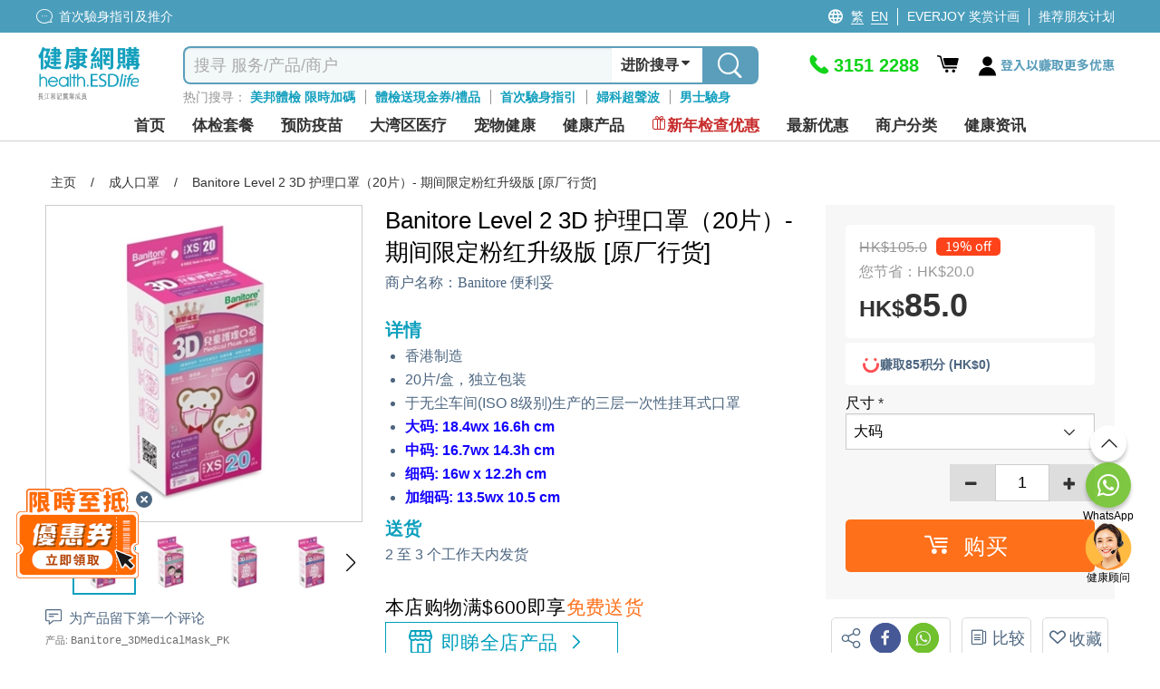

--- FILE ---
content_type: text/html; charset=utf-8
request_url: https://health.esdlife.com/shop/cn/product/banitore-level-2-3d-%E6%8A%A4%E7%90%86%E5%8F%A3%E7%BD%A920%E7%89%87-%E6%9C%9F%E9%97%B4%E9%99%90%E5%AE%9A%E7%B2%89%E7%BA%A2%E5%8D%87%E7%BA%A7%E7%89%88-%E5%8E%9F%E5%8E%82%E8%A1%8C%E8%B4%A7
body_size: 103144
content:

<!DOCTYPE html>
<html lang="zh">
<head>
    <meta charset="utf-8">
    <title>Banitore Level 2 3D成人护理口罩&#xFF08;20片&#xFF09;- 期间限定粉红升级版 | 成人口罩 | ESDlife健康網購</title>
    <meta http-equiv="Content-type" content="text/html; charset=UTF-8" />
    <meta http-equiv="X-UA-Compatible" content="IE=EDGE,chrome=1" />
    <meta name="description" content="Banitore Level 2 3D 护理口罩&#xFF08;20片&#xFF09;- 期间限定粉红升级版 [原厂行货], 成人口罩, Banitore 便利妥. 香港制造 20片/盒&#xFF0C;独立包装 于无尘车间(ISO 8级别)生产的三层一次性挂耳式口罩 大码: 18.4wx 16.6h cm 中码: 16.7wx 14.3h cm 细码: 16w x 12.2h cm 加细码: 13.5wx 10.5 cm" />
    <meta name="keywords" content="健康生活易, 生活易, 體檢, 身體檢查, body check, esdlife body check, esdlife, esdlife health, body check hk, health esdlife, esd life, body check hong kong, 體檢計劃, 全面身體檢查, 婦科檢查, 男士身體檢查, 性病檢查, 婚前檢查, 身體檢查邊間好,身體檢查價錢, 身體檢查推介,體檢項目,身體檢查 優惠,Body check推介, 癌症檢測, 超聲波, 驗身推介, 驗身優惠, 健康檢查套餐, 健康錦囊, 驗身, health check, 體檢邊間好, health screening, 健康檢查, 檢查, 女性身體檢查, 體檢優惠, 預防勝於治療, 預防醫學, 健康專題, 健康百科, 首次驗身, 體檢中心, 香港體檢, 預防疫苗, 子宮頸癌HPV疫苗, 癌症指標, 超聲波檢查, 身體檢查信用卡優惠, medical check up, check up, health check plan, health assessment, women health check plans, pre-marital check-up, annual health check up" />
    <meta name="format-detection" content="telephone=no" />
    <meta name="handheldfriendly" content="true" />
    <meta name="viewport" content="width=device-width,minimum-scale=1,initial-scale=1,maximum-scale=1">
    <meta name="content-language" content="zh-CN" />
    <meta name="generator" content="nopCommerce" />
    <meta name="google-site-verification" content="d0lQjLpuHYcljpTNmEkXDzM8LoP6eCyrOKK5A0ZQMt4" />
    <meta name="theme-color" content="#129fbd" />
    <!--Google Login-->
    <meta name="google-signin-scope" content="profile email">
    <meta name="google-signin-client_id" content="491055498368-sgtrbu1akum8miegadgglho4dmm2o9e3.apps.googleusercontent.com">
        
    <meta property="og:type" content="product" />
<meta property="og:image" content="https://health.esdlife.com/shop/content/images/thumbs/0016163_banitore-level-2-3d-20-_360.jpeg" />
<meta property="og:url" content="https://health.esdlife.com/shop/cn/product/banitore-level-2-3d-%E6%8A%A4%E7%90%86%E5%8F%A3%E7%BD%A920%E7%89%87-%E6%9C%9F%E9%97%B4%E9%99%90%E5%AE%9A%E7%B2%89%E7%BA%A2%E5%8D%87%E7%BA%A7%E7%89%88-%E5%8E%9F%E5%8E%82%E8%A1%8C%E8%B4%A7" />
<meta property="og:site_name" content="health.esdlife.com" />
<meta property="og:title" content="Banitore Level 2 3D 护理口罩&#xFF08;20片&#xFF09;- 期间限定粉红升级版 [原厂行货]" />
<meta property="og:description" content="Banitore Level 2 3D 护理口罩&#xFF08;20片&#xFF09;- 期间限定粉红升级版 [原厂行货], 成人口罩, Banitore 便利妥. 香港制造 20片/盒&#xFF0C;独立包装 于无尘车间(ISO 8级别)生产的三层一次性挂耳式口罩 大码: 18.4wx 16.6h cm 中码: 16.7wx 14.3h cm 细码: 16w x 12.2h cm 加细码: 13.5wx 10.5 cm" />

        <!------------------------------------- -->
    <!-- javascript Section -->
    <!------------------------------------- -->
<!-- google font Noto Sans TC https://fonts.google.com/selection/embed -->
<link rel="preconnect" href="https://fonts.googleapis.com" />
<link rel="preconnect" href="https://fonts.gstatic.com" crossorigin />


<link rel="preload" href="/shop/themes/healthesd/content/fonts/esd-webfont.woff2?ver=15" as="font" type="font/woff2" crossorigin="anonymous">
<style>
    @font-face {
        font-family: esd-webfont;
        font-display: swap;
        src: url(/shop/themes/healthesd/content/fonts/esd-webfont.eot?ver=15);
        src: url(/shop/themes/healthesd/content/fonts/esd-webfont.eot?#iefix) format("embedded-opentype"),
             url(/shop/themes/healthesd/content/fonts/esd-webfont.woff2?ver=15) format("woff2"),
             url(/shop/themes/healthesd/content/fonts/esd-webfont.woff?ver=15) format("woff"),
             url(/shop/themes/healthesd/content/fonts/esd-webfont.ttf?ver=15) format("truetype"),
             url(/shop/themes/healthesd/content/fonts/fonts/esd-webfont.svg#esd-webfont) format("svg");
        font-weight: 400;
        font-style: normal;
    }
</style>
        
    <!-- Google tag (gtag.js) -->
<script async src="https://www.googletagmanager.com/gtag/js?id=G-1X3XHTV3C4"></script>
<script>
  window.dataLayer = window.dataLayer || [];
  function gtag(){dataLayer.push(arguments);}
  gtag('js', new Date());
  var ga4id = 'G-1X3XHTV3C4';
  gtag('config', 'G-1X3XHTV3C4', {  });
  <!-- esdlife websites -->
  gtag('config', 'G-9DF9HK2Z94', {  });
  <!-- Remarketing -->
  gtag('config', 'AW-1071318950', {'allow_enhanced_conversions':true});  
</script>
<!-- Google Tag Manager -->
<script>(function(w,d,s,l,i){w[l]=w[l]||[];w[l].push({'gtm.start':
new Date().getTime(),event:'gtm.js'});var f=d.getElementsByTagName(s)[0],
j=d.createElement(s),dl=l!='dataLayer'?'&l='+l:'';j.async=true;j.src=
'https://www.googletagmanager.com/gtm.js?id='+i+dl;f.parentNode.insertBefore(j,f);
})(window,document,'script','dataLayer','GTM-TRJ658');</script>
<!-- End Google Tag Manager -->
<!-- Optimize -->
<!--
<style>.async-hide { opacity: 0 !important} </style>
<script>(function(a,s,y,n,c,h,i,d,e){s.className+=' '+y;h.start=1*new Date;
h.end=i=function(){s.className=s.className.replace(RegExp(' ?'+y),'')};
(a[n]=a[n]||[]).hide=h;setTimeout(function(){i();h.end=null},c);h.timeout=c;
})(window,document.documentElement,'async-hide','dataLayer',4000,
{'GTM-5Z478WF':true});</script>
<script src="https://www.googleoptimize.com/optimize.js?id=GTM-5Z478WF"></script>
-->
<!-- End Optimize -->
<!-- Facebook Pixel Code --><script>!function(f,b,e,v,n,t,s){if(f.fbq)return;n=f.fbq=function(){n.callMethod?n.callMethod.apply(n,arguments):n.queue.push(arguments)};if(!f._fbq)f._fbq=n;n.push=n;n.loaded=!0;n.version='2.0';n.queue=[];t=b.createElement(e);t.async=!0;t.src=v;s=b.getElementsByTagName(e)[0];s.parentNode.insertBefore(t,s)}(window,document,'script','https://connect.facebook.net/en_US/fbevents.js');fbq('init', '276907945991351'); fbq('track', 'PageView');</script><noscript><img height="1" width="1" src="https://www.facebook.com/tr?id=276907945991351&ev=PageView&noscript=1"/></noscript><!-- End Facebook Pixel Code --><script>var _gaq = _gaq || [];  (function(i,s,o,g,r,a,m){i['GoogleAnalyticsObject']=r;i[r]=i[r]||function(){  (i[r].q=i[r].q||[]).push(arguments)},i[r].l=1*new Date();a=s.createElement(o),  m=s.getElementsByTagName(o)[0];a.async=1;a.src=g;m.parentNode.insertBefore(a,m)  })(window,document,'script','//www.google-analytics.com/analytics.js','ga');  ga('create', 'UA-151622-66', 'auto', {'siteSpeedSampleRate': 10, 'useAmpClientId': true});  ga('require', 'ec');  ga('set', 'dimension1', '135117975');
ga('set', 'dimension3', '135117975');
ga('set', '&uid',135117975);
ga(function(tracker) {
  tracker.set('dimension2', tracker.get('clientId'));
});
/*ga('set', 'dimension2', 'f99a5929-79bf-911c-7969-81f005c0964c');*/
  ga('ec:addProduct', {
  'id': 'Banitore_3DMedicalMask_PK',
  'name': "Banitore Level 2 3D 護理口罩（20片）- 期間限定粉紅升級版 [原廠行貨]",
  'category': 'MASK|成人口罩',
  'brand': "Banitore 便利妥",

});
ga('ec:setAction', 'detail');

ga('send', 'event', 'checkout', 'flow', 'product_detail_view', {'nonInteraction':1 });
ga('set', 'dimension9', 'MASK|成人口罩');
fbq('track', 'ViewContent', {
  content_name: "Banitore Level 2 3D 護理口罩（20片）- 期間限定粉紅升級版 [原廠行貨]",
  content_category: 'MASK|成人口罩',
  content_ids: ['Banitore_3DMedicalMask_PK'],
  content_type: 'product',
  value: 85.0000,
  currency: 'HKD',
  referrer: document.referrer,
  userAgent: navigator.userAgent,
  language: navigator.language
});
      ga('send', 'pageview');</script><!-- Baidu Analytics Code <script> var _hmt = _hmt || []; (function() { var hm = document.createElement("script"); hm.src = "//hm.baidu.com/hm.js?372b4fea460376c9ccc7c75a72de26a8"; var s = document.getElementsByTagName("script")[0]; s.parentNode.insertBefore(hm, s); })(); </script> End Baidu Analytics Code -->
<script>
gtag("event", "view_item", {
  currency: "HKD",
  value: 85.00,
  items: [
    {
      item_id: "Banitore_3DMedicalMask_PK",
      item_name: "Banitore Level 2 3D 護理口罩（20片）- 期間限定粉紅升級版 [原廠行貨]",      
      currency: "HKD",
      item_brand: "Banitore 便利妥",   
      item_variant: "",              
      price: 85.00,
      quantity: 1,
      item_category: "MASK",
item_category2: "成人口罩"

}
  ]
});
</script>
<script>(function(w,d,t,r,u){var f,n,i;w[u]=w[u]||[],f=function(){var o={ti:"4000427"};o.q=w[u],w[u]=new UET(o),w[u].push("pageLoad")},n=d.createElement(t),n.src=r,n.async=1,n.onload=n.onreadystatechange=function(){var s=this.readyState;s&&s!=="loaded"&&s!=="complete"||(f(),n.onload=n.onreadystatechange=null)},i=d.getElementsByTagName(t)[0],i.parentNode.insertBefore(n,i)})(window,document,"script","//bat.bing.com/bat.js","uetq");</script><noscript><img src="//bat.bing.com/action/0?ti=4000427&Ver=2" height="0" width="0" style="display:none; visibility: hidden;" /></noscript>
<script type="text/javascript">
    (function(c,l,a,r,i,t,y){
        c[a]=c[a]||function(){(c[a].q=c[a].q||[]).push(arguments)};
        t=l.createElement(r);t.async=1;t.src="https://www.clarity.ms/tag/"+i;
        y=l.getElementsByTagName(r)[0];y.parentNode.insertBefore(t,y);
    })(window, document, "clarity", "script", "ayb0jqd113");
</script>

<script>
function InitiateInsider(currEmail, currUserId, segmentAnonymousId)
{
  window.InsiderQueue = window.InsiderQueue || [];
  getInsiderQueue(currEmail, currUserId, segmentAnonymousId);

  var script = document.createElement('script');
  script.type = 'text/javascript';
  script.src = 'https://esdeshop.api.useinsider.com/ins.js?id=10010538';
  document.head.appendChild(script);
	setTimeout(() => {setInsiderUserIdCookie()}, 3000);
	setTimeout(() => {pushGuestCartEvent(currEmail)}, 3000);
}
function setInsiderUserIdCookie()
{
	if (window.Insider.initialized === true && window.Insider.getUserId()) {
		//session cookie
		document.cookie = "insider_user_id = " + window.Insider.getUserId() + ";expires = 0; path =/;";
	}
}
function pushGuestCartEvent(currEmail)
{
	if(currEmail) // logged In
	{
		try {
			let GuestCartItems = localStorage.getItem("GuestCart");
			if(GuestCartItems !== null)
			{
				const currentCart = JSON.parse(localStorage.getItem("GuestCart") || "[]");
				for (let i = 0; i < currentCart.length; i++) {
					setTimeout(() => {pushInsiderEvent("add_to_cart", false, JSON.parse(currentCart[i]), false)}, 1000*(i+1));
				}
				localStorage.removeItem("GuestCart");
			}
		} catch (error) {
			console.error("Add to cart for guest Error : " + error);
		}
	}
}
function getInsiderQueue(currEmail, currUserId, segmentAnonymousId)
{
      if(typeof pushPurchaseEvent === "function")
        pushPurchaseEvent();
      if(currEmail)
      {   
          window.InsiderQueue.push({
          type: 'user',
          value: {
            "email": currEmail,
            "language": "zh-cn",
            "uuid": currUserId,
            "gdpr_optin": true,
            "custom": {
              "segment_anonymous_id": segmentAnonymousId
            }			
          }
          });
        
        }
        else
        {
          window.InsiderQueue.push({
            type: 'user',
          value: {
		    "language": "zh-cn",
            "gdpr_optin": true,			
			"custom": {
				"segment_anonymous_id": segmentAnonymousId
			}
            }
          });
         
        }
        window.InsiderQueue.push({
            type: 'set_custom_identifier',
            value: {
            segment_anonymous_id: segmentAnonymousId
            }
          });        
        try {var newInsiderQueue = window.InsiderQueue;{pageType}} catch {}
        window.InsiderQueue.push({type : "language", value : "zh-cn"});
        
        window.InsiderQueue.push({
              type: 'init'
                });

}

</script><script>

function pushInsiderEvent(eventType, haveProduct, objects, reinit)
{
    window.InsiderQueue = window.InsiderQueue || [];    
    if(objects)
    {
        data = JSON.parse(objects);
    }
    else
    {
        data = {};
    }
    if(!data.custom){data.custom = {};}
    data.custom.store = "eshop";    
    
    //console.log(data);
    window.InsiderQueue.push({
        type : eventType,
        value : data
    });
    if(haveProduct) //if include product-related information, must push currency
    {
        window.InsiderQueue.push({
            type: 'currency',
            value: 'HKD'
        });
    }
    if(reinit)
    {
        window.InsiderQueue.push({
            type : 'init'
        });
    }

}

</script><!-- Segment -->
<!-- ESD SSO CDP Script -->
<script src="https://sso.esdlife.com/_js/esdsso-cdp.js"></script>
<script>
	!function(){var i="analytics",analytics=window[i]=window[i]||[];if(!analytics.initialize)if(analytics.invoked)window.console&&console.error&&console.error("Segment snippet included twice.");else{analytics.invoked=!0;analytics.methods=["trackSubmit","trackClick","trackLink","trackForm","pageview","identify","reset","group","track","ready","alias","debug","page","screen","once","off","on","addSourceMiddleware","addIntegrationMiddleware","setAnonymousId","addDestinationMiddleware","register"];analytics.factory=function(e){return function(){if(window[i].initialized)return window[i][e].apply(window[i],arguments);var n=Array.prototype.slice.call(arguments);if(["track","screen","alias","group","page","identify"].indexOf(e)>-1){var c=document.querySelector("link[rel='canonical']");n.push({__t:"bpc",c:c&&c.getAttribute("href")||void 0,p:location.pathname,u:location.href,s:location.search,t:document.title,r:document.referrer})}n.unshift(e);analytics.push(n);return analytics}};for(var n=0;n<analytics.methods.length;n++){var key=analytics.methods[n];analytics[key]=analytics.factory(key)}analytics.load=function(key,n){var t=document.createElement("script");t.type="text/javascript";t.async=!0;t.setAttribute("data-global-segment-analytics-key",i);t.src="https://cdn.segment.com/analytics.js/v1/" + key + "/analytics.min.js";var r=document.getElementsByTagName("script")[0];r.parentNode.insertBefore(t,r);analytics._loadOptions=n};analytics._writeKey="kBL4cQDMxtdEUlJmlf0zvEnkfZ09aKPA";;analytics.SNIPPET_VERSION="5.2.0";
		analytics.load("kBL4cQDMxtdEUlJmlf0zvEnkfZ09aKPA");
		analytics.ready(function() {
			//esd sso cdp initialize
			try {
				esdSSOCDP.init();
			} catch (e) {
				console.error('esd sso init error:', e.message);
			}
			var lastUserId = window.analytics.user().id();
			var currUserId = "135117975"	
			var currEmail = "";
			var impersonate = false;
			// Web handling
			if(navigator.userAgent.indexOf('isMobileApp') == -1) {
				if(lastUserId != currUserId) {
					if(lastUserId && impersonate) {
						window.analytics.reset(); //reset to clear default cookies and storage
						//manual clear domain cookie
						document.cookie = 'ajs_user_id=; path=/; expires=Thu, 01 Jan 1970 00:00:01 GMT; domain=.health.esdlife.com';
						document.cookie = 'ajs_anonymous_id=; path=/; expires=Thu, 01 Jan 1970 00:00:01 GMT; domain=.health.esdlife.com';
						if(currEmail) {
							window.analytics.identify(currUserId);
							window.analytics.track("UserId Switched", {switchFrom : lastUserId});
						}
					}				
					else if(currEmail) { //identify signed in customer
						window.analytics.identify(currUserId);
					}
				}	
				window.analytics.page({"locale":"zh_CN","store":"eshop"});
			}
			else{ //For mobile (Require Segment's ID to pass to Insider)
                if(lastUserId != currUserId ){
            		window.analytics.reset(); 
                    if(currEmail){
                        window.analytics.identify(currUserId);
                    }
                }
            }
			try
			{
				  InitiateInsider(currEmail, currUserId, window.analytics.user().anonymousId());
			}
			catch(error)
			{
				console.error("Insider Script Error : " + error);
			}
		})
	}}();
</script><script>
function SendAnalyticsTracking(eventName, objects)
{
     try
     {
     data = JSON.parse(objects);
     data.locale = "zh_CN"
     data.store = "eshop"
     
        if(checkMobileApp()) //Tracking for app
        {
            mobileAppCallHandler('CDPAnalytics', {
                  name: eventName,
                  params: data
            });
        }
        else
        {
          analytics.track(eventName, data);
        }
     }
     catch(error)
     {
        console.error("Segment Track Error : " + error);
     }
}


function checkMobileApp()
{
   let check = false;
   if(document.getElementsByClassName('mobileApp').length > 0)
   {
       check = true;
   }
   if(navigator.userAgent.indexOf('isMobileApp')>0) 
   {
       check = true;
   }
   return check;
}


</script><script> function onProductClickTracking(data) { SendAnalyticsTracking("Product Clicked", data); } </script><script> function AddProductToWishlistTracking(_this, data) { var va = _this.find('.icon').hasClass('icon-heart-fill'); if(!va) { SendAnalyticsTracking("Product Added To Wishlist", data); } } </script>
    
    <link rel="preload" as="style" href="/shop/css/-rimdt8byc2eihznm1vt4g.head.styles.css?v=V2R_kz3GnAzRjVEa8jh1KWqRjwQ" /><link rel="stylesheet" type="text/css" href="/shop/css/-rimdt8byc2eihznm1vt4g.head.styles.css?v=V2R_kz3GnAzRjVEa8jh1KWqRjwQ" /><link rel="stylesheet" type="text/css" href="https://fonts.googleapis.com/css2?family=Noto+Sans+TC:wght@100..900&display=swap" />
    
    <style>.floating-promo {
    position: relative;    
}

.mobile .floating-promo,
.tablet .floating-promo {
    margin-top: 20px;
}
.floating-promo .floating-promo-close {
    position: absolute;
    top: -10px;
    right: 16px;
    background-color: #5B9EBB;
    font-size: 24px;
    border-radius: 50%;
    color: white;
    width: 24px;
    height: 24px;
    line-height: 21px;
    cursor: pointer;
    z-index: 1;
}

.mobile .floating-promo .floating-promo-close,
.tablet .floating-promo .floating-promo-close {
    padding-left: 6px;
}

.floating-promo img {
    opacity: .9;
    width: 230px;
    margin-right: -25px;
}

.mobile .floating-promo img,
.tablet .floating-promo img {
    width: 180px;
    margin-right: -5px;
}
/*
* Prefixed by https://autoprefixer.github.io
* PostCSS: v7.0.29,
* Autoprefixer: v9.7.6
* Browsers: last 4 version
*/

.home-banner-container.swiper-container {
    height: 330px;
    z-index: 0;
}

.home-banner-container .swiper-slide {
    overflow: hidden;
}

    .home-banner-container .swiper-slide img {
        width: auto;
        position: relative;
        left: 50%;
        -webkit-transform: translateX(-50%);
        -ms-transform: translateX(-50%);
        transform: translateX(-50%);
    }

.home-leaderboard {
    background: #F2F2F2;
    font-family: 'Noto Sans TC';
    padding-top: 20px;
    padding-bottom: 20px;
}

    .home-leaderboard h3 {
        text-align: center;
        font-size: 24px;
        color: #5F6E86;
        font-weight: 400;
        margin: 15px 0;
    }

.section-leaderboard-wrapper {
    width: 1050px;
    margin: 10px auto 20px;
    min-height: 300px;
    content-visibility: auto;
}

    .section-leaderboard-wrapper:nth-of-type(1) {
        content-visibility: visible;
    }

.section-name-wrapper {
    display: -webkit-box;
    display: -ms-flexbox;
    display: flex;
    -webkit-box-pack: justify;
    -ms-flex-pack: justify;
    justify-content: space-between;
    padding: 0 10px;
    -webkit-box-align: center;
    -ms-flex-align: center;
    align-items: center;
}

.section-name {
    font-size: 20px;
    /*font-weight: bold;*/
}

.section-more-link {
    font-size: 16px;
    color: #0075FF;
}

.section-leaderboard-product-list {
    display: -webkit-box;
    display: -ms-flexbox;
    display: flex;
    -ms-flex-wrap: wrap;
    flex-wrap: wrap;
    -webkit-box-pack: space-evenly;
    -ms-flex-pack: space-evenly;
    justify-content: space-evenly;
}



.home-leaderboard-quick-preview {
    position: fixed;
    top: 0;
    left: 0;
    width: 100%;
    height: 100%;
    background: rgba(0, 0, 0, 0.6);
    z-index: 15;
}

.home-leaderboard-quick-preview-window-wrapper {
    width: 940px;
    max-height: 650px;
    min-height: 300px;
    overflow: auto;
    background: white;
    position: relative;
    top: 48%;
    left: 50%;
    -webkit-transform: translate(-50%, -50%);
    -ms-transform: translate(-50%, -50%);
    transform: translate(-50%, -50%);
}

.home-leaderboard-quick-preview-loading {
    position: absolute;
    top: 50%;
    left: 50%;
    -webkit-transform: translate(-50%, -50%);
    -ms-transform: translate(-50%, -50%);
    transform: translate(-50%, -50%);
}

.section-wrap.enquiry-wrap {
    padding: 25px 10px;
    background: transparent;
    width:1280px!important;
    margin:0 auto;
}

.desktop .enquiry-wrap-inside {
    text-align: left;
    width: 800px;
    margin: 0 auto;
    display:grid;
    grid-template-columns: 44% 56%;
    padding-left:15px;
}
.enquiry-wrap-inside .enquiry-left-div{
        width:100%;
    }
:is(.mobile,.tablet) .enquiry-wrap-inside .enquiry-left-div {
    padding-left:15px;
    padding-right:15px;
}
/*phone-div*/
.enquiry-wrap-inside .phone-div{
    display:flex;
    color:#0FA0BE;
    flex-wrap:nowrap;
}
.phone-div .phone-text-div {
    font-weight: 700;
    font-size: 30px;
    color: #0FA0BE;
}
.enquiry-wrap-inside .phone-svg-div {
    margin-right: 5px;
}

    .enquiry-wrap-inside .phone-svg-div .phone-svg {
        position: relative;
        top: 8px;
    }
.phone-div-2 {
    display: flex;
    color: #0FA0BE;
    flex-wrap: nowrap;
    font-size: 11px;
    letter-spacing: -0.4px;
    position:relative;
    top:-3px;
    text-align:left;
}
:is(.mobile,.tablet) .phone-div-2 {
letter-spacing:unset;
}
    /*whatsapp-div*/
    .enquiry-wrap-inside .whatsapp-div {
    display: flex;
    color: #2B8755;
    flex-wrap: nowrap;
    margin-top: 8px;
    margin-bottom:10px;
}

.whatsapp-div .whatsapp-text-div {
    font-weight: 700;
    font-size: 30px;
    color: #2B8755;
}
.enquiry-wrap-inside .whatsapp-svg-div {
    margin-right: 6px;
}
    .enquiry-wrap-inside .whatsapp-svg-div .whatsapp-svg {
        position: relative;
        top: 8px;
    }
/*email-div*/
.enquiry-wrap-inside .email-div {
    display: flex;
    color: #525252;
    flex-wrap: nowrap;
    margin-top: 12px;
    margin-bottom: 8px;
}

.email-div .email-text-div {
    font-weight: 600;
    font-size: 16px;
    color: #525252;
}

.enquiry-wrap-inside .email-svg-div {
    margin-right: 7px;
}

    .enquiry-wrap-inside .email-svg-div .email-svg {
        position: relative;
        top: 3px;
    }

    .enquiry-wrap-inside .enquiry-right-div {
    width: 100%;
}

        .enquiry-wrap-inside .enquiry-right-div hr {
            margin: 10px 0px;
            border-bottom: 1px solid #EBEBEB;
        }

.enquiry-wrap .grid-header {
    text-align: left !important;
    font-size: 24px;
    color: #4D6680!important;
    font-weight: 600;
}
:is(.mobile,.tablet) .enquiry-wrap .grid-header {
    text-align: center !important;
    font-size: 21px;
    padding-bottom: 10px;
    color: #4D6680 !important;
}
    .enquiry-wrap .grid-content {
    display: flex;
    flex-wrap: nowrap;
    justify-content: space-evenly;
    margin-top: 10px;
}
:is(.mobile,.tablet) .enquiry-wrap .grid-content {
    flex-wrap: wrap;
    justify-content: space-evenly;
    width: 260px;
    margin: 0 auto;
}
.grid-content .payment-icon {
    margin:0px 5px;
    align-self: center;
    font-size: 14px;
    color: #4D6680;
    font-weight: 600;
    display:flex;
    justify-content:center;
    align-items:center;
    width:55px;
    height:27px;
    text-align:center;
}
.grid-content .payment-icon:lang(en){
    font-size:12px;
}
:is(.mobile,.tablet) .grid-content .payment-icon {
    max-height: 35px;
    display: flex;
    margin: 5px;
    text-align: center;
    justify-content: center;
    font-size: 13px;
    text-align:center;
}
:is(.mobile, .tablet) .email-input {
    padding:10px 10px 15px 10px;
}
.enquiry-wrap .grid-body {
    padding: 0 15px;
}

.enquiry-table {
    padding: 0px 2% 15px 2%;
}

.enquiry-wrap table {
    width: 100%;
    text-align: left;
}

.enquiry-phone,
.enquiry-email {
    font-size: 18px;
    color: #A2A2A3;
    padding: 3px 0;
}

.enquiry-wrap .phoneNum,
.enquiry-wrap .remark,
.enquiry-wrap .emailTxt {
    color: #000000;
    font-weight: bold;
    padding-left: 10px;
}

.enquiry-wrap .phoneNum {
    font-size: 36px;
}

.enquiry-wrap .remark {
    font-size: 11px;
    letter-spacing: -0.04em;
    line-height: 30px;
}

.desktop .enquiry-wrap .remark {
    position: relative;
    bottom: 11px;
}

.desktop .enquiry-wrap .email-input {
    margin-top: 12px;
}

.enquiry-wrap .emailTxt {
    font-size: 18px;
}

.enquiry-wrap .social-wrap .icon {
    font-size: 31px;
    padding-left:5px;
    padding-right:5px;
}

.enquiry-wrap .social-wrap {

    padding: 0;
}
:is(mobile,.tablet) .enquiry-wrap .social-wrap {
padding-left:3px;
padding-right:3px;
}
    .enquiry-wrap .social-wrap .dropdown-content {
        font-size: 18px;
        bottom: 55px;
        left: 3px;
    }

.desktop .enquiry-wrap .input-group {
    width: 520px;
}

.desktop .enquiry-wrap .enquiry-social {
    height: 40px;
    margin-left: 5px;
    margin-top:3px;
    position:relative;
    top:-3px;
}
.social-btn{
    cursor:pointer;
}
.enquiry-wrap .input-group-prepend {
    border-width: 1px 0 1px 1px;
    border-style: solid;
    border-color: #EBEBEB;
    width: 40px;
    height: 34px;
    background: #FFFFFF;
    display: flex;
    align-items: center;
    position: relative;
    border-top-left-radius: 5px;
    border-bottom-left-radius: 5px;
}

.enquiry-wrap #subscribe.form-control {
    border-width: 1px 0 1px 0;
    border-style: solid;
    border-color: #EBEBEB;
    font-size: 13px;
    color: #000;
    box-shadow: none;
    height:34px;
    max-width:200px;
}
    .enquiry-wrap #subscribe.form-control::placeholder {
        color: #999999;
    }
    : is(.mobile,.tablet) .enquiry-wrap #subscribe.form-control {
    width: calc(100% - 40px - 20px - 70px);
    max-width:unset;
}
.input-group-prepend .input-group-text img{
    position:relative;
    top:-1px;
}
.enquiry-wrap .input-group-prepend .icon {
    position: absolute;
    top: 15px;
    font-size: 35px;
    color: #bcbcc1;
}

.enquiry-wrap #confirm-subscribe {
    background-color: #0FA0BE;
    font-size: 14px;
    padding-left: 5px;
    color: white;
    border-top-right-radius: 5px;
    border-bottom-right-radius: 5px;
    width:70px;
    font-weight:500;
    height:34px;
    padding-left:10px;
}
    .enquiry-wrap #confirm-subscribe:lang(en){
        width:72px;
        font-size:12px;
    }
    .enquiry-wrap #confirm-subscribe .icon {
        font-size: 18px;
        top: 12px;
        position: absolute;
        margin-left: 4px;
        color: white;
    }

.enquiry-wrap .download-app-wrap {
    height: 40px;
    display: flex;
    flex-wrap: nowrap;
    justify-content: flex-start;
    gap: 10px;
    margin-top: 5px;
}

:is(.mobile,.tablet) .enquiry-wrap .download-app-wrap {
    justify-content: center;
}

.hot-brand-wrap {
    width: 1150px;
    margin: 0 auto;
    padding: 20px 0;
    content-visibility: auto;
}

    .hot-brand-wrap h2 {
        text-align: center;
        font-size: 24px;
        color: #5F6E86;
    }

    .hot-brand-wrap .grid-body {
        position: relative;
    }

.hot-brand-swiper {
    width: 1050px;
}

.hot-brand-nav.swiper-button-prev,
.hot-brand-nav.swiper-button-next {
    color: #4D6680;
    --swiper-navigation-size: 20px;
}

.hot-brand-nav.swiper-button-prev {
    /*left: -30px;*/
}

.hot-brand-nav.swiper-button-next {
    /*right: -30px;*/
}

.hot-brand-swiper .swiper-wrapper {
    -webkit-box-align: center;
    -ms-flex-align: center;
    align-items: center;
}

.hot-brand-item.swiper-slide {
    height: 100px;
    padding: 0 5px;
}

    .hot-brand-item.swiper-slide img {
        position: relative;
        top: 50%;
        left: 50%;
        -webkit-transform: translate(-50%, -50%);
        -ms-transform: translate(-50%, -50%);
        transform: translate(-50%, -50%);
        max-height: 100%;
        max-width: 100%;
    }

.hot-brand-separator {
    height: 30px;
    position: absolute;
    right: 0;
    top: 35px;
    border: 1px solid #C4C4C4;
}


@media only screen and (max-width: 768px) {
    .home-banner-container.swiper-container {
        height: calc(100vw * 625 / 750);
    }

    .home-leaderboard {
        padding-top: 5px;
        padding-bottom: 0;
    }

        .home-leaderboard h3 {
            margin: 8px 0;
        }

    .section-leaderboard-wrapper,
    .section-wrap {
        width: 100%;
    }

    .home-banner-container .swiper-slide img {
        width: 100%;
        height: auto;
    }

    .section-wrap.enquiry-wrap {
        padding: 25px 10px 15px 10px;
        background: transparent;
        width: 100%!important;

    }

    .enquiry-wrap .grid-body {
        padding: 0;
    }

    .enquiry-phone {
        /*width: 55px;*/
        display: inline-block;
    }

    .enquiry-social {
        text-align: center;
    }

    .enquiry-wrap .phoneNum {
        font-size: 30px;
        font-weight:700;
        color:#0FA0BE!important;
    }

    .hot-brand-swiper {
        width: 100%;
    }

    .hot-brand-item.swiper-slide {
        width: 130px;
    }
}

/*flyout-cart start*/
#flyout-cart {
    width: 345px;
    position: absolute;
    left: -11em;
    float: left;
    z-index: 999;
    top: 52px;
    display: none;
}

    #flyout-cart.show {
        display: block;
    }

    #flyout-cart .mini-shopping-cart {
        width: 100%;
        background: #fff;
        float: left;
        display: block;
        text-align: center;
        border-radius: 5px;
        box-shadow: 0 4px 8px 0 rgba(0, 0, 0, 0.12), 0 2px 4px 0 rgba(0, 0, 0, 0.08);
    }

        #flyout-cart .mini-shopping-cart .parital-loading-elements > * {
            float: left;
            width: 100%;
            padding: 10px;
        }

        #flyout-cart .mini-shopping-cart .hr {
            border-top: 2px solid #e2eeee;
            background-color: #fff;
            padding: 0;
            margin-bottom: 12px;
        }

        #flyout-cart .mini-shopping-cart .header {
            position: relative;
            color: #fff;
            background-color: #0fa0be;
            border-radius: 5px 5px 0 0;
            text-align: center;
        }

            #flyout-cart .mini-shopping-cart .header .idx-arrow {
                content: "";
                width: 0;
                height: 0;
                border-style: solid;
                border-width: 15px 15px 15px 15px;
                border-color: transparent transparent #0fa0bf transparent;
                position: absolute;
                left: 44%;
                bottom: 40px;
                top: auto;
                display: block;
            }

@media only screen and (max-width: 1280px) {
    #flyout-cart {
        left: -17em;
    }

        #flyout-cart .mini-shopping-cart .header .idx-arrow {
            left: 67%;
        }
}

#flyout-cart .mini-shopping-cart .header .sub-item > * {
    padding: 0 4px;
}

#flyout-cart .mini-shopping-cart .header .sub-item.text {
    font-size: 16px;
    padding: 8px 0;
}

    #flyout-cart .mini-shopping-cart .header .sub-item.text .icon:before {
        font-size: 22px;
        position: relative;
        top: 4px;
    }

#flyout-cart .mini-shopping-cart .header .sub-item.closs {
    padding: 0;
    cursor: pointer;
    position: absolute;
    right: 10px;
    top: 17px;
}

#flyout-cart .mini-shopping-cart .footer {
    background-color: #fff;
    border-radius: 0 0 5px 5px;
    line-height: 1.2em;
}

    #flyout-cart .mini-shopping-cart .footer .pricing-row {
        float: left;
        width: 100%;
    }

    #flyout-cart .mini-shopping-cart .footer .text {
        float: left;
        font-weight: bold;
    }

    #flyout-cart .mini-shopping-cart .footer .amount {
        float: right;
        font-weight: bold;
        font-size: 20px;
        color: #ff6d1d;
    }

    #flyout-cart .mini-shopping-cart .footer .mini-checkout-btn {
        box-shadow: none;
        padding: 0;
        font-size: 18px !important;
        margin-top: 10px;
        margin-bottom: 0;
        position: relative;
        top: 0;
        background: #f68e4f !important;
        color: #fff !important;
        border: none !important;
        margin: 8px 0 0;
        text-align: center;
        width: 100%;
        height: 40px;
        border-radius: 4px;
        font-weight: bold;
        letter-spacing: 3px;
    }

        #flyout-cart .mini-shopping-cart .footer .mini-checkout-btn.disabled {
            background: #bfc9cb !important;
        }

#flyout-cart .mini-shopping-cart .body {
    background-color: #fff;
    max-height: 580px;
    overflow-y: auto;
}

    #flyout-cart .mini-shopping-cart .body .empty-cart-msg {
        margin: 8px auto 0;
        text-align: center;
        font-size: 16px;
        color: #CAD4D6;
    }

    #flyout-cart .mini-shopping-cart .body .mini-cart-item {
        width: 100%;
        float: left;
        margin-bottom: 8px;
    }

        #flyout-cart .mini-shopping-cart .body .mini-cart-item:last-child {
            margin-bottom: 0;
        }

        #flyout-cart .mini-shopping-cart .body .mini-cart-item > * {
            float: left;
            width: 100%;
        }

        #flyout-cart .mini-shopping-cart .body .mini-cart-item .image-block {
            width: 75px;
            height: 75px;
            border: 1px solid #e2eeee;
        }

            #flyout-cart .mini-shopping-cart .body .mini-cart-item .image-block img {
                width: 100%;
                height: 100%;
                object-fit: scale-down;
            }

            #flyout-cart .mini-shopping-cart .body .mini-cart-item .image-block .extra-item-text-img {
                padding: 27px 0;
                color: #4d6782;
                width: 100%;
                height: 100%;
            }

        #flyout-cart .mini-shopping-cart .body .mini-cart-item .info-block {
            width: calc(100% - 75px);
            text-align: left;
            padding-left: 8px;
            color: #4d6782;
            font-weight: 500;
        }

            #flyout-cart .mini-shopping-cart .body .mini-cart-item .info-block .plan-name {
                font-size: 16px;
                padding: 2px 0;
                height: 26px;
                overflow: hidden;
            }

.eng #flyout-cart .mini-shopping-cart .body .mini-cart-item .info-block .plan-name {
    font-size: 14px;
    padding: 2px 0;
}

#flyout-cart .mini-shopping-cart .body .mini-cart-item .info-block .vendor-name {
    font-size: 12px;
    padding: 4px 0;
}

.eng #flyout-cart .mini-shopping-cart .body .mini-cart-item .info-block .vendor-name {
    font-size: 10px;
    padding: 4px 0;
}

#flyout-cart .mini-shopping-cart .body .mini-cart-item .info-block .price-tag {
    font-size: 18px;
    float: right;
    padding: 4px 0;
}
.mobile #flyout-cart,
.tablet #flyout-cart {
    width: 305px;
    position: absolute;
    left: auto;
    right: 12px;
    /*float: left;*/
    z-index: 999;
    top: 65px;
    display: none;
}

    .mobile #flyout-cart .mini-shopping-cart .body,
    .tablet #flyout-cart .mini-shopping-cart .body {
        max-height: 300px;
        min-height: auto;
    }

    .mobile #flyout-cart.show,
    .tablet #flyout-cart.show {
        display: block;
    }

    .mobile #flyout-cart .mini-shopping-cart .header .idx-arrow,
    .tablet #flyout-cart .mini-shopping-cart .header .idx-arrow {
        bottom: 36px;
        left: auto;
        right: 51px;
    }

    .mobile #flyout-cart .mini-shopping-cart .header .sub-item.text .icon:before,
    .tablet #flyout-cart .mini-shopping-cart .header .sub-item.text .icon:before {
        font-size: 20px;
    }

    .mobile #flyout-cart .mini-shopping-cart .header .sub-item.closs,
    .tablet #flyout-cart .mini-shopping-cart .header .sub-item.closs {
        top: 16px;
    }

.mobile li #flyout-cart .icon, .tablet ul.memberandCart li #flyout-cart .icon,
.tablet li #flyout-cart .icon, .tablet ul.memberandCart li #flyout-cart .icon {
    font-size: 14px;
    color: white;
    position: relative;
    top: -7px;
}

.eng.mobile #flyout-cart .mini-shopping-cart .body .mini-cart-item .info-block .vendor-name,
.eng.tablet #flyout-cart .mini-shopping-cart .body .mini-cart-item .info-block .vendor-name {
    height: 24px;
}
/*flyout-cart end*/

/* product grid - start */
.product_intro .productGrid {    
    float: left;
}
.mobile .productGrid > * {
    padding: 0;
    top:-1px;
}

.productGrid .gridContainer .heading-icon {
    margin: 30px auto -10px;
    display: table;
    clear: both;
    position: relative;
    left: 39px;
}

.productGrid .heading-icon span {
    font-size: 28px;
    color: #f68e4f;
    margin: 0px 4px;
    position: relative;
    display: table-cell;
    float: left;
    top: 45px;
    font-weight: 400;
}

.productGrid .heading-icon .name:before {
    content: '';
    border: 1px #a6b2bf solid;
    border-width: 1px 0 0 0;
    width: 100px;
    display: block;
    position: absolute;
    top: 14px;
    left: -115px;
}

.productGrid .heading-icon .icon:after {
    content: '';
    border: 1px #a6b2bf solid;
    border-width: 1px 0 0 0;
    width: 100px;
    display: block;
    position: absolute;
    right: -105px;
    top: 42px;
}

.productGrid .heading-icon .icon {
    font-size: 70px;
    position: relative;
    top: 17px;
    display: table-cell;
}

.productGrid .icon-heading span {
    font-size: 28px;
    color: #f68e4f;
    margin: 0px 4px;
    position: relative;
    display: table-cell;
    float: left;
    z-index: 0;
}

.desktop .productGrid .icon-heading span {
    min-height: 50px;
    font-weight: 400;
}

.productGrid .icon-heading .name:before {
    content: '';
    border: 1px #a6b2bf solid;
    border-width: 1px 0 0 0;
    width: 100px;
    display: block;
    position: absolute;
    top: 12px;
    right: -115px;
}

.productGrid .icon-heading .icon:after {
    content: '';
    border: 1px #a6b2bf solid;
    border-width: 1px 0 0 0;
    width: 100px;
    display: block;
    position: absolute;
    left: -109px;
    top: 18px;
}

.productGrid .icon-heading .icon {
    font-size: 39px;
    position: relative;
    top: -7px;
    display: table-cell;
}

.productGrid .icon-heading-button {
    margin: 30px auto -10px;
    display: table;
    clear: both;
}

    .productGrid .icon-heading-button span {
        font-size: 24px;
        color: #f68e4f;
        margin: 0px 4px;
        position: relative;
        display: table-cell;
        float: left;
    }

    .productGrid .icon-heading-button .btn:before {
        content: '';
        border: 1px #a6b2bf solid;
        border-width: 1px 0 0 0;
        width: 100px;
        display: block;
        position: absolute;
        top: 12px;
        right: -115px;
    }

    .productGrid .icon-heading-button .icon:after {
        content: '';
        border: 1px #a6b2bf solid;
        border-width: 1px 0 0 0;
        width: 100px;
        display: block;
        position: absolute;
        left: -109px;
        top: 18px;
    }

    .productGrid .icon-heading-button .icon {
        font-size: 40px;
        position: relative;
        top: -7px;
        display: table-cell;
    }
/*Hover on Grid List More Btn appear*/
.productGrid .gridContainer .icon-heading {
    margin: 50px auto -10px;
    display: table;
    clear: both;
    left: 21px;
    position: relative;
}

.productGrid .gridContainer:hover .icon-heading {
    margin: 50px auto -10px;
    display: table;
    clear: both;
    left: 0px;
    position: relative;
}

.productGrid .gridContainer .icon-heading .btn {
    position: relative;
    left: -53px;
    top: 0px;
    filter: Alpha(Opacity=0); /*IE7 fix*/
    opacity: 0;
    display: inline-block;
    padding: 3px 13px;
}

.productGrid .gridContainer:hover .icon-heading .btn.more {
    top: 0px;
    left: 0px;
    filter: Alpha(Opacity=100); /*IE7 fix*/
    opacity: 100;
}

.productGrid .gridContainer:hover .icon-heading .name:before {
    right: -173px;
}

.productGrid .gridContainer:hover .heading-icon {
    left: 0;
}

    .productGrid .gridContainer:hover .heading-icon .icon:after {
        content: '';
        border: 1px #a6b2bf solid;
        border-width: 1px 0 0 0;
        width: 100px;
        display: block;
        position: absolute;
        right: -179px;
        top: 42px;
    }

.productGrid .gridContainer .heading-icon .btn {
    position: relative;
    left: -53px;
    top: 44px;
    filter: Alpha(Opacity=0); /*IE7 fix*/
    opacity: 0;
    display: inline-block;
    ;
    padding: 3px 13px;
}

.mobile .productGrid .gridContainer .heading-icon {
    margin: 0;
    display: table;
    clear: both;
    position: relative;
    left: 0;
    width: 100%;
    padding: 10px;
}

    .mobile .productGrid .heading-icon .icon:after,
    .mobile .productGrid .gridContainer .heading-icon .icon:after,
    .mobile .productGrid .heading-icon .name:before {
        display: none;
    }

.mobile .productGrid .icon-heading .icon:after,
.mobile .productGrid .icon-heading .name:before {
    display: none;
}

.mobile .productGrid .icon-heading-button .btn:before,
.mobile .productGrid .icon-heading-button .icon:after {
    display: none;
}

.mobile .productGrid .heading-icon span {
    top: 14px;
    font-size: 20px;
    font-weight: 700;
    z-index: 1;
}

.mobile .productGrid .heading-icon .icon {
    font-size: 41px;
    top: 0;
}

.mobile .productGrid .icon-heading .icon {
    font-size: 31px;
    z-index: 1;
}

.mobile .productGrid .icon-heading span {
    font-size: 20px;
    z-index: 1;
}

.productGrid .gridContainer:hover .heading-icon .btn {
    position: relative;
    left: 0px;
    top: 44px;
    filter: Alpha(Opacity=100); /*IE7 fix*/
    opacity: 100;
}

.productGrid .popular {
    margin: 10px auto 10px !important;
}

.mobile .productGrid .gridContainer .icon-heading {
    margin: 24px 0 4px;
    display: table;
    clear: both;
    left: 0;
    position: relative;
    width: 100%;
    padding: 0 10px;
}

    .mobile .productGrid .gridContainer .icon-heading .btn.more {
        top: -16px;
        left: 0px;
        filter: Alpha(Opacity=100); /*IE7 fix*/
        opacity: 100;
    }

    .mobile .productGrid .gridContainer .icon-heading .name:before {
        display: none;
    }

.mobile .productGrid .gridContainer .heading-icon .btn {
    position: relative;
    left: 0px;
    top: 44px;
    filter: Alpha(Opacity=100); /*IE7 fix*/
    opacity: 100;
}

.mobile .productGrid .popular {
    margin: 0 !important;
}

.mobile .productGrid .gridContainer .btn.more {
    border: none;
    display: block;
    position: absolute;
    top: 11px;
    font-size: 0px;
    right: 10px;
    width: 100%;
    height: 45px;
}

.mobile .productGrid .gridContainer .static_more .btn.more {
    border: none;
    display: block;
    position: absolute;
    top: -10px;
    font-size: 0px;
    right: 0px;
    width: 95%;
    height: 40px;
    position: relative;
    display: inline-block;
    padding: 8px 23px;
    font-size: 14px;
    font-weight: bold;
    line-height: 20px;
    color: #4d6680;
    white-space: nowrap;
    vertical-align: middle;
    cursor: pointer;
    background-color: transparent;
    border: 2px solid #4d6680;
    border-radius: 3px;
    -webkit-user-select: none;
    -moz-user-select: none;
    -ms-user-select: none;
    user-select: none;
    -webkit-appearance: none;
}

    .mobile .productGrid .gridContainer .static_more .btn.more:before {
        content: "\e06c";
        font-family: "esd-webfont" !important;
        font-style: normal !important;
        font-weight: normal !important;
        font-variant: normal !important;
        text-transform: none !important;
        speak: none;
        line-height: 1;
        -webkit-font-smoothing: antialiased;
        position: absolute;
        right: 0px;
        font-size: 45px;
        display: none;
    }

.mobile .productGrid .gridContainer .btn.more:before {
    content: "\e06c";
    font-family: "esd-webfont" !important;
    font-style: normal !important;
    font-weight: normal !important;
    font-variant: normal !important;
    text-transform: none !important;
    speak: none;
    line-height: 1;
    -webkit-font-smoothing: antialiased;
    position: absolute;
    right: 0px;
    font-size: 45px;
}
/*Hover on Grid List More Btn appear End*/
.productGrid .gridContainer > .item {
    float: left;
}

.mobile .productGrid .gridContainer > .item {
    float: none;
    position: relative;
    border: solid #a6b2bf !important;
    border-width: 0 0 1px 0 !important;
    padding: 0px 4px 0px 0px;
    background: rgb(245, 252, 253);
}

.tablet .productGrid .gridContainer > .item {
    margin: 0 4.6%;
    width: 40.6%;
    height: 472px;
}

.tablet .search .productGrid .item,
.mobile .productGrid .item {
    width: 100%;
    height: auto; /* margin:0 0 2px 0  */
}

.productGrid .item a {
    display: block;
    padding: 15px;
    border: 2px #FFFFFF;
    border-style: solid;
}

    .productGrid .item a:hover {
        display: block;
        /*padding: 15px 15px 0 15px;*/
        border: 2px #94a3b3;
        border-style: solid;
        text-decoration: none;
    }

.mobile .productGrid .item a {
    display: block;
    padding: 0px;
    border: 0px #FFFFFF;
    border-style: solid;
}


    .mobile .productGrid .item a:hover {
        text-decoration: none;
    }

.productGrid .item {
    width: 279px; /*height: 380px;*/
}

.product_intro .productGrid .item {
    width: 338px;
}

.eng .productGrid .item {
    /*height: 514px;*/
}

.plan_suggestion.productGrid .item {
    height: 470px;
}

.eng .resultListContainer .productGrid .item {
    /*height: 300px;*/
}

.eng .news-section .productGrid .item {
    height: 450px;
}

.productGrid .item .image_container {
    width: 100%;
    position: relative;
    height: 270px; /*244px;*/
}
.product_intro .productGrid .item .image_container {
    height: 274px;
}
.eng .productGrid .item .image_container {
    /*width: 100%;
	position: relative;
	height: 244px;*/
}


.tablet .search .resultListContainer .product_intro .productGrid .item .image_container,
.mobile .search .resultListContainer .product_intro .productGrid .item .image_container,
.mobile .productGrid .item .image_container {
    width: 138px;
    position: relative;
    height: 135px;
    float: left;
    margin: 0 5px 0 0px;
    /*background: url(../images/thumbnail_pattern.gif) repeat;*/
}

.tablet.eng .search .resultListContainer .product_intro .productGrid .item .image_container,
.mobile.eng .search .resultListContainer .product_intro .productGrid .item .image_container,
.mobile.eng .productGrid .item .image_container {
    height: 160px;
}

.productGrid .item .image_container .img-crop {
    overflow: hidden;
    position: relative;
    height: 100%;
    width: 100%;
}

.desktop .productGrid .item .image_container .img-crop {
    height: 100%;
}
.desktop .checkout .product_intro .productGrid .item .image_container .img-crop {
    height: 100%;
}
.desktop #productDetalWrap .productGrid .item .image_container .img-crop {
    height: 100%;
}
.productGrid .item .image_container .img-crop img {
    /*height: 100%;*/
    width: 100%;
    display: block;
    margin: 0 auto;
    color: #fff;
    height: 100%;
    object-fit: contain;
}
.mobile .productGrid .item .image_container .img-crop img {
    width: 100%;
    height: auto;
    position: absolute;
    top: -50%;
}

.mobile .merchantDetails .productGrid .item .image_container .img-crop img {
    position: relative;
}

.mobile .resultListContainer .productGrid .item .image_container .img-crop img,
.mobile .plan_suggestion.productGrid .item .image_container .img-crop img,
.mobile .merchant .productGrid .item .image_container .img-crop img {
    /*top: 50%;
	margin-top: -45px;*/
    top: 0;
    margin: 10px 0;
}

.mobile .home.productGrid .item .image_container .img-crop img {
    top: 0;
    margin: 0;
}
/*Merchant Detail*/
.merchantDetails .product_intro .productGrid .image_container .img-crop > * {
    width: 100%;
}
/*Merchant Detail End*/
.mobile .product_intro .productGrid .image_container .img-crop > * {
    width: 100%;
}
.productGrid .item .image_container .img-crop > a {
    width: 100%;
    position: absolute;
    height: 100%;
    padding: 0px;
}
.mobile .productGrid .item .image_container .img-crop > a {
    width: 100%;
}
/*.productGrid .item .image_container .img-crop > a img
{
	margin: -5% 0;
}

.eng .productGrid .item .image_container .img-crop > a img
{
	margin: 4% 0;
}*/
/*
.productGrid .item .image_container .comment {
    display: none;
    background: rgba(0,0,0,0);
    background: #000000;
    height: 100%;
    padding: 20px;
    color: #FFFFFF;
    font-size: 14px;
    z-index: 1;
    bottom: -310px;
    -webkit-transition: all 0.3s ease-out;
    -moz-transition: all 0.3s ease-out;
    -ms-transition: all 0.3s ease-out;
    -o-transition: all 0.3s ease-out;
    transition: all 0.3s ease-out;
    filter: Alpha(Opacity=100);
    opacity: 100;
}

    .productGrid .item .image_container .comment p {
        height: 115px /*69%*;
        margin: 25px 0 0 0;
        overflow: hidden;
        line-height: 19px;
    }

.productGrid .item .image_container:hover .comment {
    bottom: 0px;
    background: rgba(0,0,0,0.70);
}
    */
.productGrid .item .cat {
    background: #de83c3;
    color: #FFFFFF;
    font-size: 14px;
    padding: 8px;
    position: absolute;
    left: 0px;
    top: 0px;
}

.mobile .productGrid .item .cat {
    padding: 6px;
    font-size: 12px;
}

.mobile.eng .search .productGrid .item .cat {
    /*top: 104px;*/
    width: 100%;
    font-size: 10px;
}

.productGrid .gridContainer.noCat .item .cat {
    display: none;
}

.productGrid .item .cat.green {
    background: #82ba4b;
}

.productGrid .item .cat.dark-blue {
    background: #484a6a;
}

.productGrid .item .freegift,
.tablet .freeGiftCorner,
.mobile .freeGiftCorner {
    position: absolute;
    right: 0px;
    top: 0px;
    min-width: 60px;
    text-align: center;
    background: #f68e4f;
    background: rgba(246, 142, 79, 0.8);
    color: #FFFFFF;
    font-size: 12px;
    padding: 4px;
}

.mobile .productGrid .item .freegift,
.tablet .freeGiftCorner,
.mobile .freeGiftCorner {
    min-width: 40px;
    /*font-size: 0px;*/
    padding: 4px;
    right: 1px;
}

.productGrid .item .freegift .icon {
    font-size: 30px;
    text-align: center;
    margin: 0 -5px -6px;
}

.mobile .productGrid .item .freegift .icon {
    font-size: 20px;
}

.planName {
    position: relative;
    margin: -8px 0px; /*!important*/
    width: 100%;
}

    .planName.merchList.desktop {
        position: relative;
        margin: 0px 0px; /*!important*/
        width: 100%;
        display: table;
        height: 71px;
        max-height: 71px;
    }

.mobile .planName {
    position: static;
    margin: 0px !important; /*width: auto;*/
    padding: 0;
    height: 30px;
}

.mobile.eng .planName {
    height: 80px;
}

.mobile #ProductList .planName {
    height: auto;
}

.planName h1,
.planName h2,
.planName h3,
.planName h6 {
    font-size: 18px;
    color: #4d6680;
    font-weight: bold;
    margin: 10px 0 0; /*max-width: 85%;*/
    line-height: 20px;
}

.mobile #productDetalWrap .planName h1,
.mobile #productDetalWrap .planName h3,
.mobile #productDetalWrap .planName h6 {
    max-width: 90%;
    height: auto;
}

.mobile .planName > h1,
.mobile .planName > h2,
.mobile .planName > h3,
.mobile .planName > h6 {
    float: left;
    font-size: 13px;
    color: #4d6680;
    font-weight: 700;
    margin: 0;
    padding: 6px 0 0px;
    height: 30px;
    overflow: hidden;
}

.mobile.eng .planName > h1,
.mobile.eng .planName > h2,
.mobile.eng .planName > h3,
.mobile.eng .planName > h6 {
    height: 80px;
}

.mobile .productGrid .gridContainer > .item .planName h1,
.mobile .productGrid .gridContainer > .item .planName h3,
.mobile .productGrid .gridContainer > .item .planName h6 {
    max-width: 100%;
}

.mobile.eng .resultListContainer .planName > h1,
.mobile.eng .resultListContainer .planName > h2,
.mobile.eng .resultListContainer .planName > h3,
.mobile.eng .resultListContainer .planName > h6 {
    height: 55px;
}

.mobile .merchant .productGrid .gridContainer > .item .planName h1,
.mobile .merchant .productGrid .gridContainer > .item .planName h3,
.mobile .merchant .productGrid .gridContainer > .item .planName h6 {
    max-width: 100%;
    height: 56px;
}

.mobile.eng .merchant .productGrid .gridContainer > .item .planName h1,
.mobile.eng .merchant .productGrid .gridContainer > .item .planName h3,
.mobile.eng .merchant .productGrid .gridContainer > .item .planName h6 {
    max-width: 100%;
    height: 80px;
}

.mobile .home.productGrid .gridContainer > .item .planName h1,
.mobile .home.productGrid .gridContainer > .item .planName h3,
.mobile .home.productGrid .gridContainer > .item .planName h6 {
    width: 100%;
}

.address {
    font-size: 14px;
    color: #4d6680;
    margin: 7px 0 0;
}

.home .address {
    margin: 2px 0;
    width: 100%;
    overflow: hidden;
    white-space: nowrap !important;
    text-overflow: ellipsis;
}

.eng .home .address {
    min-height: 22px;
}

.mobile .home .address {
    margin: 0;
}

.address span {
    color: #0fa0be;
    font-size: 18px;
    position: relative;
    top: 4px;
}

.mobile .address span {
    color: #0fa0be;
}

.mobile .myAccount .address span,
.mobile .home .address span {
    font-size: 16px;
}

.mobile .address {
    font-size: 13px;
    color: #4d6680;
    display: block;
    float: left;
    width: 60%;
    margin: -3px 0;
}


.mobile.eng .home .address, .tablet.eng .home .address {
    min-height: 22px;
}
/* .mobile .home .address, .tablet .home .address
 {
	 margin: 2px 0;
	 width: 100%;
	 overflow: hidden;
     white-space: nowrap!important;
     text-overflow: ellipsis;
 }
 .mobile.eng .home .address, .tablet.eng .home .address {
     min-height: 22px;
 } */
.mobile .plan-extra-info .address {
    width: 100%;
}

.price {
    font-size: 14px;
    color: #505050;
    height: 50px;
    position: relative;
    float: right;
}

.mobile .price {
    font-size: 11px;
    color: #505050;
    display: block;
    min-width: 53%;
    min-width: calc(100% - 145px);
    height: initial;
}

    .mobile .price .hk_dollar {
        font-size: 12px;
    }

.mobile #productDetalWrap .price .hk_dollar {
    font-size: inherit;
}

.mobile .productGrid .item .price {
    margin: 14px 0px 7px 0px;
}

.mobile .productGrid.home .item .price {
    margin: 0;
    /*  position: absolute;
    bottom: 10px;
    right: 10px;
*/
    width: 100%;
}

.mobile .price .big {
    font-family: Montserrat, sans-serif;
    font-weight: 400;
    font-size: 22px;
    color: #505050;
    margin: 0;
}

.mobile .product_intro .price .big {
    float: none;
}

.mobile .myAccount .product_intro .price .big,
.mobile .product_intro .price .big {
    margin: 0 10px 0 0;
}

.mobile .resultListContainer .price .big {
    margin: 0 0 0 10px;
}

.price .price-info > * {
    float: right;
}

.price .price-info:after {
    content: "";
    display: table;
    clear: both;
}

.mobile .productGrid.home .item .price-info {
    float: left;
}

.price.add-to-bag {
    float: left;
    height: 37px;
}


.price .big {
    font-family: Montserrat, sans-serif;
    font-weight: 400;
    font-size: 22px;
    /*position: absolute;*/
    /*right: 0;*/
    top: 15px;
    text-align: right;
}

.price .crossout {
    text-decoration: line-through;
    font-size: 13px;
    float: right;
    padding: 2px 0;
    display:block!important;
}

.home .crossout {
    text-align: right;
}

.mobile .price .crossout {
    text-decoration: line-through;
    font-size: 11px;
    opacity: 0.5;
}

/*Esd - Dennis*/
.mobile .price-related-info.crossooutprice {
    display: flex;
    justify-content: space-between;
    align-items: center;
    margin: 0;
}

    .mobile .price-related-info.crossooutprice .crossout {
        text-decoration: line-through;
        padding-left: 2px;
        display: block !important;
    }
.price .discountText,
.home .discountText {
    background: #0fa0be;
    color: white;
    font-size: 13px;
    padding: 0 6px;
    margin-left: 8px;
}

.home .discountText {
    /*float: right;*/
}

.mobile .home .rebate-discount-info .discountText {
    /*float: left;*/
}

.mobile.eng .home .rebate-discount-info .discountText {
    /*float: left;*/
}

.mobile .price .discountText {
    font-size: 14px;
    /*padding: 0px 10px 0px 10px;*/
    margin: 0;
}

.mobile #productDetalWrap .price .discountText {
    margin-right: 8px;
    margin-left: 0;
}

.rating > * {
    font-size: 15px;
    color: #0fa0be;
    display: inline-block;
}

.rating .ratingNumber {
    font-family: Montserrat, sans-serif;
}

.home .rating {
    float: left;
    top: 0;
    margin-top: 8px;
}

.mobile .rating {
    top: 20px;
    position: relative;
}

.mobile .home .rating,
.mobile.eng .home .rating {
    top: initial;
    float: none;
    width: 100%;
    /*position: absolute;
    bottom: 0px;*/
}

.mobile.eng .home .rating {
    top: 0px;
    position: relative;
}

.mobile .rating > * {
    font-size: 15px;
    color: #0fa0be;
    display: inline-block;
}

.mobile.eng .home .rating > * {
    font-size: 13px;
    float: left;
}

.mobile .compareTable .rating,
.mobile .merchantDetails .rating {
    top: 0px;
}

.mobile .merchantDetails .plan_suggestion .rating {
    display: none;
}

.stars_container {
    margin: 0 5px 0 5px;
    color: #f68e4f;
    font-size: 18px;
}

.mobile .rating .stars_container {
    margin: 0;
    color: #f68e4f;
    font-size: 15px;
}

.mobile .rating .rating-value {
    display: none;
}

.mobile .rating .review {
    display: none;
}


.tablet .comment,
.mobile .comment {
    display: none;
}

.mobile.eng .home .rating .stars_container {
    margin: -1px 5px;
    color: #f68e4f;
    font-size: 13px;
    padding-bottom: 6px;
}

.stars_container .icon {
    margin: 0 1px;
}

.mobile .stars_container .icon {
    margin: 0 -1px;
}

.price-related-info {
    text-align: right;
    min-height: 22px;
    font-size: 13px;
}

.mobile .info_container {
    width: calc(100% - 145px);
    float: left;
}

.mobile .price-related-info {
    width: 100%;
    text-align: left;
}

    .mobile .price-related-info > * {
        float: left;
    }

.edollar-rebate-info {
    text-align: right;
    min-height: 22px;
    font-size: 16px;
}

.mobile .edollar-rebate-info {
    float: left;
    margin: 0 10px 0 0;
}

.product_intro_text .edollar-rebate-info {
    font-size: 13px;
}

.home .edollar-rebate-info {
    font-size: 14px;
}

.home .rebate-discount-info .edollar-rebate-info {
    /*float: left;*/
    text-align: left;
}

.mobile .home .rebate-discount-info {
    float: left;
    width: 100%;
}

.mobile.eng .home .rebate-discount-info {
    /*max-width: 70%;*/
    margin: 3px 0;
}

.mobile .home .rebate-discount-info .edollar-rebate-info {
    /*float: left;*/
}

.mobile.eng .home .rebate-discount-info .edollar-rebate-info {
    /*float: left;*/
}

.icon-dollar-reward {
    position: relative;
    top: 2px;
}

.price-related-info > * {
    float: right;
}

.price-related-info .big {
    float: none;
}

.edollar-promotional-color-special {
    color: #F40000 !important;
    font-weight: 700;
}

    .edollar-promotional-color-special .fa {
        padding-left: 2px;
        color: #F40000 !important;
    }

.edollar-promotional-color-normal {
    color: #4d6680 !important;
}

    .edollar-promotional-color-normal .fa {
        padding-left: 2px;
        color: #4d6680;
        font-size: 28px;
    }

.mobile .edollar-rebate-info.edollar-promotional-color-normal {
    float: none;
    text-align: left;
}

span.total-edollar-earn {
    color: #f68e4f;
    font-size: 20px;
}

/* fixing for iphone 5 / SE */
@media screen and (device-aspect-ratio: 40/71) {
    /* home - product thumbnail */
    .mobile .home .address {
        white-space: nowrap;
        overflow: hidden;
        text-overflow: ellipsis;
        -webkit-line-clamp: 1;
        -webkit-box-orient: vertical;
    }

    .mobile .rating .stars_container {
        display: none;
    }

    .mobile .price .price-info {
        display: none;
    }

    .eng.mobile .home.productGrid .gridContainer > .item .planName h6 {
        white-space: nowrap !important;
        text-overflow: ellipsis;
        height: initial;
    }

    .mobile.eng .home .planName {
        height: initial;
    }

    /* product detail */
    .mobile .productGrid .item .image_container .img-crop img {
        top: -30%;
    }

    .mobile .search .product_intro.search-result .price .crossout {
        display: none;
    }
}

.otherPlanAttr > * {
    float: left;
}

.spliter {
    width: 1px;
    background: #98abb9;
    height: 20px;
    font-size: 0;
    padding: 0;
    margin: 0px 7px 0px 10px;
    position: relative;
    top: 8px;
}

.mobile .product_intro .otherPlanAttr > .itemNumber {
    position: relative;
    top: 5px;
    clear: both;
}

.mobile #productDetalWrap .edollar-rebate-info {
    margin: 5px 0 0 0;
}

.mobile #productDetalWrap .otherPlanAttr:after {
    height: 0px;
}
.mobile .resultListContainer .purchaseContainer .edollar-rebate-info {
    display: none;
}

.mobile .resultListContainer .product_intro .price,
.mobile .resultListContainer .product_intro .purchaseContainer {
    clear: none;
}

.promotionalOffer table {
    width: 62%;
    margin: -20px 0 24px 24%;
}

.mobile .promotionalOffer table,
.tablet .promotionalOffer table {
    width: 96%;
    margin: -25px 0 24px 3%;
}

.promotionalOffer table td img {
    width: 100%;
    height: auto;
}

video::-webkit-media-controls-fullscreen-button {
    margin-right: -32px;
    z-index: 10;
    position: relative;
    background: #fafafa;
    background-image: url(/Themes/HealthEsd/Content/images/exp.svg);
    background-size: 50%;
    background-position: 50% 50%;
    background-repeat: no-repeat;
}
.merchantDetails .product_intro > .inside {
    padding: 0 32px;
}
.tablet .merchantDetails .product_intro > .inside {
    padding: 0 16px;
}
.tablet .buyBtn.addedToCart {
	display: none;
}
.tablet .planName .icon {
	display: none;
}
.tablet .product_intro .productGrid .item .freegift {
	display: none;
}
.tablet .checkout .product_intro .functionsContainer {
	display: none;
}


.mobile .buyBtn.addedToCart {
	display: none;
}
.mobile .checkout .planName .icon {
	display: none;
}
.mobile .product_intro .productGrid .item .freegift {
	display: none;
}
.mobile .product_intro .functionsContainer {
	display: none;
}
.mobile .product_intro .productGrid .item .freegift.percent-icon {
    display: block;
    right: 0px;
}

.desktop .product_intro .productGrid .item .freegift.percent-icon {
    display: none;
}

.discountpercentage {
    position: absolute;
    top: 5px;
    left: 5px;
    width: 60px;
    height: 60px;
    border-radius: 50%;
    color: white;
    background: #FE701A;
    display: flex;
    flex-direction: column;
    align-items: center;
    justify-content: center;
    font-size: 20px;
    line-height: 17px;
}


.enhancedDefaultTemplate {
    font-family: Noto Sans TC;
}
    .enhancedDefaultTemplate .planName {
        margin-bottom: 5px;
        height: fit-content
    }

    .enhancedDefaultTemplate .planName h3 {
        font-size: 16px;
        color: #000000;
        font-weight: normal;
        line-height: 20px;
        font-style: normal;
    }

.enhancedDefaultTemplate .price-info {
    margin-top: 8px;
}

.enhancedDefaultTemplate .item_a {
    display: block;
    padding: 15px;
    border: 2px #FFFFFF solid;
    cursor: pointer;
}

.enhancedDefaultTemplate .price .big {
    font-size: 21px;
    font-weight: 700;
    color: #FE701A;
    padding: 0 10px;
    display: inline-block;
    position: relative;
    top:-2px;
}
    .enhancedDefaultTemplate .price .big .hk_dollar{
        font-size: 16px;
    }

.enhancedDefaultTemplate .newdiscountwrapper {
    position: relative;
    display: inline-block;
    height: auto;
}

    .enhancedDefaultTemplate .newdiscountwrapper .newdiscount {
        background-color: #FE431A;
        border-radius: 5px;
        width: fit-content;
        padding: 0 10px;
        /*margin: 5px 0px 5px 10px;*/
        float: left;
        font-size: 14px;
    }

        .enhancedDefaultTemplate .newdiscountwrapper .newdiscount span {
            color: #FFFFFF;
        }


    .enhancedDefaultTemplate .CustomField {
        color: #0FA0BE;
    }
    .enhancedDefaultTemplate .crossout {
        padding: 0 10px;
        font-size: 11px;
        line-height: 12px;
        color: #828282;
        clear: both;
    }

.enhancedDefaultTemplate ul li {
    list-style-position: outside;
    list-style-type: disc;
    color: #0FA0BE;
    margin-left: 20px;
}

.mobile .enhancedDefaultTemplate .price-wrapper{
    float:right;
    clear:both;
}

.mobile .productGrid.home .item.enhancedDefaultTemplate .price {
    margin: 5px 0;
}

.mobile .productGrid .item.enhancedDefaultTemplate .image_container .img-crop img {
    height: 100%;
}

.mobile .productGrid .item.enhancedDefaultTemplate .image_container .img-crop {
    background: white;
}

/* promotion counter */
@media (max-width:320px) {
    :is(.mobile, .tablet) .promotion-countdown-div .timer-msg-bottom {
        font-size: 20px!important;
    }

        :is(.mobile, .tablet) .promotion-countdown-div .timer-msg-bottom .smaller-text {
            font-size: 12px!important;
        }
    :is(.mobile, .tablet) .promotion-countdown-div .timer-msg-top {
    font-size:13px;
    }
}
    .promotion-countdown-div {
        background: #FE431A;
        width: 100%;
        border-top-left-radius: 5px;
        border-top-right-radius: 5px;
        margin-bottom: 0px;
        padding: 15px;
        color: #FFFFFF;
    }

    :is(.mobile, .tablet) .promotion-countdown-div {
        display: flex;
        padding: 0px;
        margin-top: 5px;
        height: 40px;
        padding-left: 20px;
        border-radius: 5px;
    }

    .promotion-countdown-div .timer-msg-top {
        display: flex;
        color: #FFFFFF;
        font-size: 15px;
        font-weight: 400;
        align-items: center;
        line-height: 21.72px;
    }

    :is(.mobile, .tablet) .promotion-countdown-div .timer-msg-top {
        padding-right: 10px;
        position: relative;
        top: -1px;
    }

    .promotion-countdown-div #timerImg {
        color: #FFFFFF;
        width: 18px;
        height: 18px;
        margin-right: 5px;
        position: relative;
        top: -1px;
        left: -1px;
    }

    .promotion-countdown-div .timer-msg-bottom {
        font-size: 26px;
        color: #FFFFFF;
        font-weight: 600;
    }

    :is(.mobile, .tablet) .promotion-countdown-div .timer-msg-bottom {
        font-size: 26px;
        color: #FFFFFF;
        font-weight: 600;
        line-height: 16px;
        position: relative;
        top: -1px;
        align-self: center;
    }

    .promotion-countdown-div .timer-msg-bottom .smaller-text {
        font-size: 14px;
        color: #FFFFFF;
        font-weight: 400;
        margin-right: 4px;
        margin-left: 1px;
    }

    :is(.mobile, .tablet) .promotion-countdown-div .timer-msg-bottom .smaller-text {
        font-size: 14px;
        color: #FFFFFF;
        font-weight: 400;
    }
    /*prmotion counter big*/
    .promotion-countdown-big-div {
        background: #FFF0DF;
        border-radius: 30px;
        padding: 10px;
        width: 480px;
        max-width: 480px;
        height: 100px;
        margin: 20px auto 20px auto !important;
        display: flex;
        padding: 10px 20px 10px 25px;
        color: #000000;
    }

    :is(.mobile, .tablet) .promotion-countdown-big-div {
        display: block;
        padding: 0px;
        margin-top: 5px;
        height: 113px;
        width: calc( 100% - 20px );
    }

    .promotion-countdown-big-div .timer-msg-top {
        display: block;
        color: #000000;
        font-size: 15px;
        font-weight: 400;
        align-items: center;
        line-height: 21.72px;
        justify-content: center;
        margin: 10px;
        padding-right: 10px;
    }

    :is(.mobile, .tablet) .promotion-countdown-big-div .timer-msg-top {
        display: flex;
        margin: 0;
    }

    .promotion-countdown-big-div #timerImg {
        color: #4D6680;
        width: 43px;
        height: 41px;
        margin: 0 auto;
        position: relative;
        display: flex;
        top: -2px;
    }

    :is(.mobile, .tablet) .promotion-countdown-big-div #timerImg {
        width: 33px;
        margin: 0px 0px 5px 0px;
        padding-right: 6px;
    }

    .promotion-countdown-big-div .timer-text {
        width: 60px;
        display: inline-flex;
        flex-wrap: nowrap;
        position: relative;
        top: 1px;
    }

    :is(.mobile, .tablet) .promotion-countdown-big-div .timer-text {
        top: -5px;
        font-size: 14px;
        font-weight: 500;
    }

    .promotion-countdown-big-div .timer-msg-bottom {
        font-size: 26px;
        color: #333333;
        font-weight: 600;
        display: flex;
        justify-content: center;
    }

    :is(.mobile, .tablet) .promotion-countdown-big-div .timer-msg-bottom {
        font-size: 22px;
        color: #333333;
        font-weight: 600;
        line-height: 16px;
        position: relative;
        top: -1px;
    }

    .promotion-countdown-big-div .timer-msg-bottom .smaller-text {
        font-size: 14px;
        color: #333333;
        font-weight: 400;
        margin-right: 3px;
    }

    .promotion-countdown-big-div .timer-msg-bottom-sub {
        display: flex;
        align-items: center;
    }

    .promotion-countdown-big-div .timer-sub-div {
        margin: 0px;
        position: relative;
        top: -10px;
    }

    :is(.mobile, .tablet) .promotion-countdown-big-div .timer-sub-div {
        top: 0px;
    }

    .promotion-countdown-big-div .sub-number {
        display: flex;
        justify-content: center;
        font-size: 50px;
        font-weight: 700;
        position: relative;
        top: 4px;
        color: #000000;
    }

    :is(.mobile, .tablet) .promotion-countdown-big-div .sub-number {
        font-size: 45px;
    }

    .promotion-countdown-big-div .sub-word {
        display: flex;
        justify-content: center;
        font-size: 14px;
        font-weight: 500;
        position: relative;
        top: -1px;
        color: #4f4f4f;
    }

    :is(.mobile, .tablet) .promotion-countdown-big-div .sub-word {
        top: 25px;
    }

    .promotion-countdown-big-div .sub-dot {
        position: relative;
        top: -13px;
        color: #4F4F4F;
        font-size: 40px;
        font-weight: 300;
        display: flex;
        place-content: center;
        width: 30px;
    }

    :is(.mobile, .tablet) .promotion-countdown-big-div .sub-dot {
        top: -3px;
    }

    :is(.mobile, .tablet) .promotion-countdown-big-div .timer-msg-bottom .smaller-text {
        font-size: 15px;
        color: #333333;
        font-weight: 400;
    }
.owl-carousel,.owl-carousel .owl-item{-webkit-tap-highlight-color:transparent;position:relative}.owl-carousel{display:none;width:100%}.owl-carousel .owl-stage{position:relative;width:100%;touch-action: manipulation;-ms-touch-action:pan-Y;-moz-backface-visibility:hidden}.owl-carousel .owl-stage:after{content:".";display:block;clear:both;visibility:hidden;line-height:0;height:0}.owl-carousel .owl-stage-outer{position:relative;overflow:hidden;width:100%;-webkit-transform:translate3d(0,0,0)}.owl-carousel .owl-item,.owl-carousel .owl-wrapper{-webkit-backface-visibility:hidden;-moz-backface-visibility:hidden;-ms-backface-visibility:hidden;-webkit-transform:translate3d(0,0,0);-moz-transform:translate3d(0,0,0);-ms-transform:translate3d(0,0,0)}.owl-carousel .owl-item{min-height:1px;float:left;-webkit-backface-visibility:hidden;-webkit-touch-callout:none}.owl-carousel .owl-item img{display:block;width:100%}.owl-carousel .owl-dots.disabled,.owl-carousel .owl-nav.disabled{display:none}.no-js .owl-carousel,.owl-carousel.owl-loaded{display:block;}.owl-carousel .owl-dot,.owl-carousel .owl-nav .owl-next,.owl-carousel .owl-nav .owl-prev{cursor:pointer;-webkit-user-select:none;-khtml-user-select:none;-moz-user-select:none;-ms-user-select:none;user-select:none}.owl-carousel.owl-loading{opacity:0;display:block}.owl-carousel.owl-hidden{opacity:0}.owl-carousel.owl-refresh .owl-item{visibility:hidden}.owl-carousel.owl-drag .owl-item{-webkit-user-select:none;-moz-user-select:none;-ms-user-select:none;user-select:none}.owl-carousel.owl-grab{cursor:move;cursor:grab}.owl-carousel.owl-rtl{direction:rtl}.owl-carousel.owl-rtl .owl-item{float:right}.owl-carousel .animated{animation-duration:1s;animation-fill-mode:both}.owl-carousel .owl-animated-in{z-index:0}.owl-carousel .owl-animated-out{z-index:1}.owl-carousel .fadeOut{animation-name:fadeOut}@keyframes fadeOut{0%{opacity:1}100%{opacity:0}}.owl-height{transition:height .5s ease-in-out}.owl-carousel .owl-item .owl-lazy{opacity:0;transition:opacity .4s ease}.owl-carousel .owl-item img.owl-lazy{transform-style:preserve-3d}.owl-carousel .owl-video-wrapper{position:relative;height:100%;background:#000}.owl-carousel .owl-video-play-icon{position:absolute;height:80px;width:80px;left:50%;top:50%;margin-left:-40px;margin-top:-40px;cursor:pointer;z-index:1;-webkit-backface-visibility:hidden;transition:transform .1s ease}.owl-carousel .owl-video-play-icon:hover{-ms-transform:scale(1.3,1.3);transform:scale(1.3,1.3)}.owl-carousel .owl-video-playing .owl-video-play-icon,.owl-carousel .owl-video-playing .owl-video-tn{display:none}.owl-carousel .owl-video-tn{opacity:0;height:100%;background-position:center center;background-repeat:no-repeat;background-size:contain;transition:opacity .4s ease}.owl-carousel .owl-video-frame{position:relative;z-index:1;height:100%;width:100%}#sliderDesktop.owl-carousel .owl-item,#sliderDesktop.owl-carousel .owl-stage,#sliderDesktop.owl-carousel .owl-stage-outer{height:100%}#sliderDesktop.owl-carousel .owl-item{overflow:hidden}#sliderDesktop.owl-carousel .owl-item.portrait img{width:100%;height:auto}#sliderDesktop.owl-carousel .owl-item.landscape img{width:auto;position:relative;left:50%;transform:translateX(-50%)}.owl-carousel .owl-nav button.owl-next,.owl-carousel .owl-nav button.owl-prev,.owl-carousel button.owl-dot{background:0 0;color:inherit;border:none;padding:0!important;font:inherit}
/** Owl Carousel v2.2.1 * Copyright 2013-2017 David Deutsch * Licensed under  () */
/* * 	Default theme - Owl Carousel CSS File */
.owl-theme .owl-dots,.owl-theme .owl-nav{text-align:center;-webkit-tap-highlight-color:transparent}.owl-theme .owl-nav{margin-top:10px;display:none}.owl-theme .owl-nav [class*=owl-]{color:#FFF;font-size:14px;margin:5px;padding:4px 7px;background:#D6D6D6;display:inline-block;cursor:pointer;border-radius:3px}.owl-theme .owl-nav [class*=owl-]:hover{background:#869791;color:#FFF;text-decoration:none}.owl-theme .owl-nav .disabled{opacity:.5;cursor:default}.owl-theme .owl-nav.disabled+.owl-dots{margin-top:10px}.owl-theme .owl-dots .owl-dot{display:inline-block;zoom:1}.owl-theme .owl-dots .owl-dot span{width:10px;height:10px;margin:5px 7px;background:#D6D6D6;display:block;-webkit-backface-visibility:visible;transition:opacity .2s ease;border-radius:30px}.owl-theme .owl-dots .owl-dot.active span,.owl-theme .owl-dots .owl-dot:hover span{background:#869791}
/*****************************************/
/* Press away */
/*****************************************/
.fxPressAway{/*.animated{animation-duration: 1s;animation-fill-mode: forwards;animation-timing-function: cubic-bezier(0.7, 0, 0.3, 1);}*/}
.fxPressAwayOutNext{animation-name:slideOutScaleRight}.fxPressAwayInNext{animation-name:slideInFromLeft}.fxPressAwayOutPrev{animation-name:slideOutScaleLeft}.fxPressAwayInPrev{animation-name:slideInFromRight}@keyframes slideOutScaleRight{to{transform:translateX(100%) scale(.9);opacity:0}}@keyframes slideInFromLeft{from{transform:translateX(-100%)}to{transform:translateX(0)}}@keyframes slideOutScaleLeft{to{transform:translateX(-100%) scale(.9);opacity:0}}@keyframes slideInFromRight{from{transform:translateX(100%)}to{transform:translateX(0)}}
body * {
    font-size: 16px;
}

.wholePageloadingBox {
    position: fixed;
    display: none;
    overflow: hidden;
    top: 0;
    bottom: 0;
    right: 0;
    left: 0;
    z-index: 99999;
    background-color: #fff
}

.mobile .wholePageloadingBox, .tablet .wholePageloadingBox {
    background: #FFF
}

.spinner div {
    transform-origin: 40px 40px;
    animation: spinning 1.2s linear infinite
}

.spinner {
    position: relative;
    top: 48%;
    margin: 0 auto;
    width: 80px;
    height: 80px
}

    .spinner div:after {
        content: " ";
        display: block;
        position: absolute;
        top: 3px;
        left: 38px;
        width: 5px;
        height: 20px;
        border-radius: 20%;
        background: #777
    }

    .spinner div:nth-child(1) {
        transform: rotate(0);
        animation-delay: -1.1s
    }

    .spinner div:nth-child(2) {
        transform: rotate(30deg);
        animation-delay: -1s
    }

    .spinner div:nth-child(3) {
        transform: rotate(60deg);
        animation-delay: -.9s
    }

    .spinner div:nth-child(4) {
        transform: rotate(90deg);
        animation-delay: -.8s
    }

    .spinner div:nth-child(5) {
        transform: rotate(120deg);
        animation-delay: -.7s
    }

    .spinner div:nth-child(6) {
        transform: rotate(150deg);
        animation-delay: -.6s
    }

    .spinner div:nth-child(7) {
        transform: rotate(180deg);
        animation-delay: -.5s
    }

    .spinner div:nth-child(8) {
        transform: rotate(210deg);
        animation-delay: -.4s
    }

    .spinner div:nth-child(9) {
        transform: rotate(240deg);
        animation-delay: -.3s
    }

    .spinner div:nth-child(10) {
        transform: rotate(270deg);
        animation-delay: -.2s
    }

    .spinner div:nth-child(11) {
        transform: rotate(300deg);
        animation-delay: -.1s
    }

    .spinner div:nth-child(12) {
        transform: rotate(330deg);
        animation-delay: 0s
    }

@keyframes spinning {
    0% {
        opacity: 1
    }

    100% {
        opacity: 0
    }
}

.desktop .desktopHide {
    display: none !important;
}

.bodyWrapper {
    padding-top: 177px;
}

.eng .bodyWrapper {
    padding-top: 199px
}

.bodyWrapper.checkout {
    padding-top: 85px
}

.headerWrapper {
    z-index: 10;
    position: fixed;
    top: 0;
    width: 100%;
    background: white;
}

    .headerWrapper.sticky {
        box-shadow: 0 3px 4px rgba(0,0,0,0.30), 0 2px 3px rgba(0,0,0,0.01);
        -webkit-box-shadow: 0 3px 4px rgba(0,0,0,0.30), 0 2px 3px rgba(0,0,0,0.01);
        -moz-box-box-shadow: 0 3px 4px rgba(0,0,0,0.30), 0 2px 3px rgba(0,0,0,0.01);
    }

    .headerWrapper .header {
        position: relative;
    }

.header-upper-wrapper {
    background: #4A9EBC;
    transition: all 0.3s ease 0s;
    height: 36px;
}

.sticky .header-upper-wrapper {
    height: 0;
}

.header-upper {
    display: flex;
    justify-content: space-between;
    align-items: center;
    width: 1200px;
    margin: 0 auto;
    height: 36px;
}

.header-features-wrapper {
    color: white;
    font-size: 14px;
}

    .header-features-wrapper > ul {
        display: flex;
        align-items: center;
    }

        .header-features-wrapper > ul > li {
            border-left: 1px solid white;
            padding: 0 10px;
        }

            .header-features-wrapper > ul > li:first-child {
                border-left: none;
            }

.header-lower {
    display: flex;
    justify-content: space-between;
    width: 1200px;
    margin: 0 auto;
    padding: 10px 0 0 0;
}

.header-logo {
    height: 70px;
}

.header-search-wrapper {
    padding-top: 5px;
}

/* Head Slogan - start */
ul.headSlogan {
    color: #fff;
    font-size: 14px;
    width: 100%;
    text-align: center;
}

    ul.headSlogan li {
        display: none;
        vertical-align: middle;
    }

        ul.headSlogan li.active {
            display: inline-block;
        }

        ul.headSlogan li .icon {
            font-size: 18px;
            margin-right: 7px;
            height: 18px;

        }

        ul.headSlogan li a {
            display: flex;
            align-items: center;
        }
/* Head Slogan - end */
/* language selector */
.language-selector {
    display: flex;
    align-items: center;
}

    .language-selector .icon {
        height: 18px;
        font-size: 18px;
    }

    .language-selector a {
        margin-left: 8px;
    }

        .language-selector a span {
            border-bottom: 1px solid white;
        }

/* language selector end */
/* header keyword search */
.header-search {
    width: 635px;
}

.mobile .header-search,
.tablet .header-search {
    width: 100%;
}

.desktop .search-btn .special_arrange_desc {
    display: none;
}


.header-search-form {
    display: flex;
}

.mobile .header-search-form,
.tablet .header-search-form {
    margin: 0 5px 5px 5px;
}

.header-search-box {
    position: relative;
    flex: 1;
}

.header-adv-search {
    font-size: 16px;
    display: flex;
    align-items: center;
    font-weight: bold;
    padding: 0 10px;
    border: solid #5B9EBB;
    border-width: 2px 0;
    cursor: pointer;
    position: relative;
}

.header-search-icon {
    background: #5B9EBB;
    color: white;
    border-radius: 0 8px 8px 0;
    padding: 0 15px;
    display: flex;
    align-items: center;
    /*font-size: 18px;*/
    cursor: pointer;
}

    .header-search-icon .icon {
        font-size: 32px;
        position: relative;
        top: -1px;
        left: -1px;
        height: 32px;
        /*color: #129FBD;*/
    }

#headerSearchInput.header-search-input {
    padding: 3px 10px;
    height: 42px;
    font-size: 18px;
    background: #F3F9F9;
    border: solid #5B9EBB;
    border-width: 2px 0 2px 2px;
    border-radius: 8px 0 0 8px;
}

.mobile #headerSearchInput.header-search-input,
.tablet #headerSearchInput.header-search-input {
    border-width: 2px;
}

.header-search-mask {
    position: fixed;
    width: 0;
    height: 0;
    left: 0;
    top: 120px;
    z-index: 1;
    background: rgba(0, 0, 0, 0.5);
    opacity: 0;
}

.sticky .header-search-mask {
    top: 90px
}

.header-search-suggest-container,
.header-search-quick-links {
    width: 100%;
    position: absolute;
    border: 1px solid #DADADA;
    border-radius: 8px;
    background: #FFFFFF;
    z-index: 2;
    align-items: stretch;
    font-size: 14px;
    padding: 10px 20px;
    flex-direction: column;
    gap: 20px;
    box-shadow: 0px 0px 4px 0px #33333340;
}

.mobile .header-search-quick-links,
.tablet .header-search-quick-links {
    flex-direction: column;
    width: 100%;
    border: 0px;
    margin: 0px;
}

.header-search-suggest-container {
    padding: 0;
    overflow: hidden;
}

    .header-search-suggest-container :is(.cate-suggest, .ven-suggest, .product-suggest) {
        border-top: 1px solid #DADADA;
    }

    .header-search-suggest-container > div .header {
        padding: 10px 20px 7.5px 20px;
        color: #898989;
    }

    .header-search-suggest-container .header-search-results {
        gap: unset;
    }

        .header-search-suggest-container .header-search-results li {
            display: flex;
            flex-wrap: wrap;
            gap: 5px;
            padding: 7.5px 20px;
        }

            .header-search-suggest-container .header-search-results li:last-child {
                padding-bottom: 10px;
            }

    .header-search-suggest-container .header-search-autocomplete .header-search-results li:first-child {
        padding-top: 10px;
    }

    .header-search-suggest-container .ven-suggest .header-search-results li {
        padding: unset;
    }

    .header-search-suggest-container .header-search-results li .img-wrapper {
        background: #FFF;
        border: 1px solid #DADADADD;
        border-radius: 5px;
    }

        .header-search-suggest-container .header-search-results li .img-wrapper img {
            width: 100%;
            height: 100%;
            object-fit: contain;
            object-position: center;
            border-radius: 5px;
        }

    .header-search-suggest-container .ven-suggest {
        padding: 10px 20px;
    }

        .header-search-suggest-container .ven-suggest .header {
            padding: unset;
        }

        .header-search-suggest-container .ven-suggest ul {
            flex-direction: row;
            gap: 5px;
            margin-top: 15px;
        }

        .header-search-suggest-container .ven-suggest li {
            padding: unset;
        }

            .header-search-suggest-container .ven-suggest li .img-wrapper {
                width: 80px;
                height: 45px;
            }

                .header-search-suggest-container .ven-suggest li .img-wrapper:hover {
                    border: 2px solid #0FA0BE;
                }

    .header-search-suggest-container .product-suggest li {
        gap: 15px;
    }

        .header-search-suggest-container .product-suggest li .img-wrapper {
            width: 45px;
            height: 45px;
        }

    .header-search-suggest-container .product-suggest .detail {
        flex: 1;
    }

        .header-search-suggest-container .product-suggest .detail .name {
            margin-bottom: 3px;
        }

    .header-search-suggest-container .product-suggest .info {
        font-size: 12px;
    }

    .header-search-suggest-container .search-suggest-loading {
        padding: 10px 20px;
    }

.header-search-history,
.header-search-hot-keywords {
    flex: 1;
}

.header-search-featured-of-month {
    flex: 100%;
}


.header-search-quick-links .header-search-history .header-search-menu-title {
    color: #898989;
}

.header-search-quick-links .header-search-history .header-search-results li {
    background: #F1F1F1;
    color: #4F4F4F;
}

.header-search-menu-title {
    font-size: 14px;
    font-weight: 400;
    /*line-height: 18px;*/
    color: #5FABB7;
    padding: 0;
    display: flex;
    justify-content: flex-start;
    align-items: center;
    gap: 5px;
}

.header-search-history-clear {
    font-size: 13px;
    text-decoration: underline;
    cursor: pointer;
    margin-left: auto;
}

.header-search-results {
    display: flex;
    flex-direction: column;
    gap: 15px;
}

    .header-search-results li {
        display: flex;
    }

        .header-search-results li:hover {
            background: #F3F9F9;
        }

        .header-search-results li .search-item-hint {
            color: #333333;
        }

        .header-search-results li .count {
            margin-left: auto;
        }

        .header-search-results li .highlight {
            color: #0FA0BE;
        }

.header-search-quick-links .header-search-results {
    flex-direction: row;
    flex-wrap: wrap;
    gap: 10px;
    margin-top: 10px;
}

    .header-search-quick-links .header-search-results li {
        padding: 5px 10px;
        cursor: pointer;
        border-radius: 100px;
        height: 28px;
        background: #E8FCFF;
        color: #00829D;
    }

.mobile .header-search-results li + li,
.tablet .header-search-results li + li {
    border-top: 0.5px solid #CCCCCC
}

.header-adv-search-wrapper {
    position: absolute;
    width: 570px;
    top: 97px;
    background: white;
    z-index: 2;
    text-align: center;
    padding: 15px 20px 20px;
    padding-top: 15px;
    border: 1px solid #DADADA;
    border-radius: 8px;
    transition: all 0.3s ease 0s;
    display: none;
    color: #4F4F4F;
}

.sticky .header-adv-search-wrapper {
    top: 62px;
}

/*.header-adv-search-wrapper:before,
.header-adv-search-wrapper:after {
    position: absolute;
    pointer-events: none;
    border: solid transparent;
    bottom: 100%;
    content: "";
    height: 0;
    width: 0;
}

.header-adv-search-wrapper:before {
    border-bottom-color: #6e6e6e;
    border-width: 22px;
    margin-right: -22px;
    left: calc(50% + 130px);
}

.header-adv-search-wrapper:after {
    border-bottom-color: #fff;
    border-width: 20px;
    margin-right: -20px;
    left: calc(50% + 132px);
}

@media all and (max-width: 1200px) {
    .header-adv-search-wrapper:before {
        left: 730px;
    }

    .header-adv-search-wrapper:after {
        left: 732px;
    }
}*/

.header-adv-search-section-list {
    display: flex;
    justify-content: center;
    flex-direction: row;
    flex-wrap: wrap;
    gap: 20px;
}

.header-adv-search-section-item {
    font-size: 16px;
    font-weight: 400;
    line-height: 21px;
    cursor: pointer;
    padding-bottom: 3px;
}

    .header-adv-search-section-item.active {
        font-weight: 700;
        border-bottom: 2px solid #000;
    }

.header-adv-search-section-filters {
    width: 100%;
    margin-top: 15px;
    display: flex;
    flex-direction: column;
    align-items: center;
    padding: 20px;
    border: 1px solid #DADADA;
    border-radius: 15px;
}

.header-adv-search-title {
    font-size: 18px;
    font-weight: 500;
    color: #4F4F4F;
    margin-bottom: 15px;
    width: 100%;
    display: flex;
    justify-content: flex-start;
    align-items: center;
    gap: 10px;
}

    .header-adv-search-title img {
        width: 17px;
        height: 17px;
    }

.header-adv-search-section-filters-group {
    width: 100%;
}

    .header-adv-search-section-filters-group > ul {
        display: flex;
        flex-direction: column;
        gap: 15px;
    }


    .header-adv-search-section-filters-group.inactive > ul > li:not([data-type="cat"]) {
        opacity: 50%;
        pointer-events: none;
        cursor: default;
    }

    .header-adv-search-section-filters-group.inactive > ul > li:is([data-type="cat"]) {
        border: 2px solid #0FA0BE;
        padding: 12px 14px;
    }

        .header-adv-search-section-filters-group.inactive > ul > li:is([data-type="cat"]) input::placeholder {
            color: #0FA0BE;
        }

    .header-adv-search-section-filters-group.inactive .header-adv-search-section-search {
        opacity: 50%;
        pointer-events: none;
        cursor: default;
        background: #CACACA;
    }

.header-adv-search-section-filters-group-item {
    display: flex;
    align-items: center;
    justify-content: center;
    text-align: left;
    border: 1px solid #DADADA;
    border-radius: 10px;
    padding: 13px 15px;
    cursor: pointer;
    width: 100%;
    gap: 10px;
}

    .header-adv-search-section-filters-group-item .icon-wrapper {
        width: 16px;
        height: 16px;
    }

    .header-adv-search-section-filters-group-item .icon-wrapper > * {
        width: 100%;
        height: 100%;
        object-fit: contain;
        font-size: 16px;
        line-height: 0;
        color: #898989;
    }

.header-adv-search-section-filters-item-type {
    text-overflow: ellipsis;
    overflow: hidden;
    flex: 1;
    line-height: 18px;
}

.header-adv-search-section-filters-item-placeholder {
    flex: 1;
    color: #000000 !important;
    border: 0 !important;
    padding: 0 !important;
    box-shadow: none !important;
    font-size: 14px !important;
    font-weight: 500;
    min-height: auto !important;
    cursor: pointer !important;
    text-overflow: ellipsis;
    white-space: nowrap;
    overflow: hidden;
    text-align: right;
}

.header-adv-search-section-filters-item-arrow {
    width: 25px;
    text-align: center;
    color: #4F4F4F;
    font-size: 25px;
    height: 21px;
    line-height: 21px;
    /*position: relative;*/
}

    .header-adv-search-section-filters-item-arrow .icon {
        /*position: absolute;*/
        /*top: -13px;*/
        /*left: 0px;*/
    }

/* Appointment withins filter - Start */

.header-adv-search-section-filters-group-item.appointmentwithin-filter {
    flex-direction: column;
}

    .header-adv-search-section-filters-group-item.appointmentwithin-filter .btn-expand {
        width: 100%;
        display: flex;
        justify-content: space-between;
        align-items: center;
        gap: 10px;
    }

    .header-adv-search-section-filters-group-item.appointmentwithin-filter .header-adv-search-section-filters-item-type {
        line-height: 20px;
    }

    .header-adv-search-section-filters-group-item.appointmentwithin-filter input {
        width: unset;
    }

    .header-adv-search-section-filters-group-item.appointmentwithin-filter .toggle {
        position: relative;
        display: inline-block;
        user-select: none;
        content: "";
        display: block;
        background: #A5A5A5;
        height: 30px;
        width: 53px;
        flex: 0 0 53px;
        border-radius: 30px;
        transition: .5s ease;
    }

        .header-adv-search-section-filters-group-item.appointmentwithin-filter .toggle:after {
            content: "";
            position: absolute;
            display: block;
            background: #FFFFFF;
            height: 25px;
            width: 25px;
            top: 50%;
            transform: translateY(-50%);
            left: 2px;
            border-radius: 60px;
            transition: .5s ease;
        }

    .header-adv-search-section-filters-group-item.appointmentwithin-filter.active .toggle {
        background: #0FA0BE;
    }

        .header-adv-search-section-filters-group-item.appointmentwithin-filter.active .toggle:after {
            left: 26px;
        }

    .header-adv-search-section-filters-group-item.appointmentwithin-filter.active .appointmentwithin-filter-list {
        display: flex;
        flex-wrap: wrap;
        justify-content: flex-start;
        gap: 10px;
        margin-top: 10px;
    }

    .header-adv-search-section-filters-group-item .appointmentwithin-filter-list {
        display: none;
        width: 100%;
    }

        .header-adv-search-section-filters-group-item .appointmentwithin-filter-list li {
            border: 1px solid #DADADA;
            border-radius: 100px;
            padding: 7px 14px;
            font-size: 13px;
            white-space: nowrap;
        }

            .header-adv-search-section-filters-group-item .appointmentwithin-filter-list li.selected {
                border: 2px solid #0FA0BE;
                padding: 6px 13px;
                color: #4A9EBC;
            }

        .header-adv-search-section-filters-group-item .appointmentwithin-filter-list .appointmentwithin-filter-custom {
            display: flex;
            gap: 9px;
        }

            .header-adv-search-section-filters-group-item .appointmentwithin-filter-list .appointmentwithin-filter-custom .icon {
                font-size: 17px;
                height: 17px;
            }

.header-adv-search-section-filter-overlay .appointmentwithin-filter-window {
    text-align: center;
}

    .header-adv-search-section-filter-overlay .appointmentwithin-filter-window .body {
        padding: 10px 20px 20px;
    }

        .header-adv-search-section-filter-overlay .appointmentwithin-filter-window .body .header-adv-search-section-filter-tag-list-title {
            display: block;
        }

.header-adv-search-section-filter-overlay .appointmentwithin-datepicker-container {
    display: flex;
    justify-content: center;
}

/* Appointment withins filter - End */

/*Price range*/
.header-adv-search-section-filters-price-range-wrap {
    width: 100%;
}

    .header-adv-search-section-filters-price-range-wrap .top {
        width: 100%;
        display: flex;
        justify-content: space-between;
        align-items: center;
        gap: 10px;
    }

    .header-adv-search-section-filters-price-range-wrap .price_text {
        flex: 1;
    }

.header-adv-search-section-filters-price-range-wrap .price_tag {
    float: right;
    font-weight: bold;
    font-size: 15px;
}

    .header-adv-search-section-filters-price-range-wrap .price_tag .hk_dollar {
        font-size: 12px;
    }

.header-adv-search-section-filters-price-range-wrap .irs {
    clear: both;
    height: 18px;
    position: relative;
}

.header-adv-search-section-filters-price-range-wrap .irs-line {
    border: none;
    background: #e3ebec;
    border-radius: 2px;
    height: 2px;
    top: 9px;
}

.header-adv-search-section-filters-price-range-wrap .irs-slider:active,
.header-adv-search-section-filters-price-range-wrap .irs-slider:focus,
.header-adv-search-section-filters-price-range-wrap .irs-slider:hover,
.header-adv-search-section-filters-price-range-wrap .irs-slider {
    width: 18px;
    height: 18px;
    background: #0FA0BE;
    border: none;
    box-shadow: none;
    top: 0px;
}

.header-adv-search-section-filters-price-range-wrap .irs-bar {
    background: #0FA0BE;
    border-top: none;
    border-bottom: none;
    height: 2px;
    top: 9px;
}

    .header-adv-search-section-filters-price-range-wrap .rangeSliderResult {
        display: flex;
        justify-content: space-between;
        white-space: nowrap;
        margin: 15px 0;
        gap: 15px;
    }

    .header-adv-search-section-filters-price-range-wrap .rangeSliderResult .price_text {
        margin-right: auto;
    }

    .header-adv-search-section-filters-price-range-wrap .rangeSliderResult input[type=text] {
        border: 1px solid #E8E8E8;
        border-radius: 100px;
        box-shadow: unset;
        text-align: center;
        /*min-width: 189px;*/
        font-size: 16px;
        color: #4F4F4F;
        flex: 1;
    }

    .header-adv-search-section-filters-price-range-wrap .rangeSliderResult label {
        display: flex;
        align-items: center;
        gap: 5px;
        font-size: 14px;
        font-weight: 400;
        white-space: nowrap;
    }

.header-adv-search-section-search {
    background: #0FA0BE;
    color: white;
    font-size: 16px;
    line-height: 21px;
    font-weight: 500;
    display: flex;
    align-content: center;
    padding: 10px 15px;
    cursor: pointer;
    border-radius: 10px;
    width: 100%;
    justify-content: center;
    margin-top: 15px;
}

    .header-adv-search-section-search i {
        line-height: 0;
        font-size: 28px;
        margin-right: 5px;
        display: none;
    }


/*Filter window*/
.header-adv-search-section-filter-overlay {
    display: block;
    position: fixed;
    left: 0;
    right: 0;
    top: 0;
    bottom: 0;
    width: 100%;
    height: 100%;
    background-color: rgba(0,0,0,0.5);
    z-index: 2;
}

.header-adv-search-section-filter-window {
    width: 950px;
    background: white;
    top: 5%;
    position: absolute;
    left: 50%;
    transform: translateX(-50%);
    /*padding: 40px;*/
    max-height: 90%;
    overflow-y: auto;
    scrollbar-width: thin;
    border-radius: 10px;
    font-size: 14px;
}

    .header-adv-search-section-filter-window::-webkit-scrollbar {
        width: 5px;
    }

    .header-adv-search-section-filter-window::-webkit-scrollbar-thumb {
        background: #C4C4C4;
        border-radius: 5px;
    }

    .header-adv-search-section-filter-window .body {
        padding: 20px;
        overflow-y: auto;
        scrollbar-width: thin;
        max-height: 485px;
    }

    .header-adv-search-section-filter-window .filter-input-wrapper {
        display: flex;
        justify-content: center;
        margin-bottom: 20px;
    }

        .header-adv-search-section-filter-window .filter-input-wrapper > div {
            position: relative;
            width: 100%;
            max-width: 400px;
        }

        .header-adv-search-section-filter-window .filter-input-wrapper .icon {
            height: 18px;
            width: 18px;
            font-size: 16px;
            position: absolute;
            left: 20px;
            top: 50%;
            transform: translateY(-50%);
            color: #6A6A6A;
        }

        .header-adv-search-section-filter-window .filter-input-wrapper input {
            border: 1px solid #898989;
            border-radius: 100px;
            padding: 11px 20px 10px 48px;
            line-height: 18px;
        }

    .header-adv-search-section-filter-window .bottom {
        display: flex;
        justify-content: space-between;
        align-items: center;
        padding: 10px 20px;
        border-top: 1px solid #EEEEEE;
    }

.header-adv-search-section-filter-close {
    position: absolute;
    top: 18px;
    right: 15px;
    cursor: pointer;
    font-size: 12px;
}

.header-adv-search-section-filter-header {
    text-align: center;
    color: #333333;
    font-weight: 500;
    padding: 15px 40px;
    border-bottom: 1px solid #EEEEEE;
}

.header-adv-search-section-filter-vendor-tab {
    text-align: center;
    border-bottom: 2px solid #E5E5E5;
    margin-bottom: 10px;
}

    .header-adv-search-section-filter-vendor-tab ul {
        display: inline-flex;
        text-align: center;
    }

.header-adv-search-section-filter-vendor-tab-header {
    width: 140px;
    font-size: 18px;
    font-weight: bold;
    height: 35px;
    cursor: pointer;
}

    .header-adv-search-section-filter-vendor-tab-header.active {
        color: #009FBC;
        border-bottom: 4px solid;
    }

.header-adv-search-section-filter-tag-list-title {
    text-align: left;
    font-size: 14px;
    color: #333333;
    padding: 10px 15px;
    text-align: left;
    display: none;
}

.header-adv-search-section-filter-tag-list {
    text-align: left;
    margin-bottom: 15px;
    margin-top: 10px;
    min-height: 32px;
    display: none;
}

.header-adv-search-section-filter-tag {
    font-size: 14px;
    font-weight: bold;
    border-radius: 30px;
    background: #D6F2F3;
    padding: 5px 10px;
    margin: 3px;
    cursor: pointer;
    display: inline-block;
}

    .header-adv-search-section-filter-tag .icon {
        font-size: 9px;
        margin-left: 10px;
    }

.header-adv-search-section-filter-item-list {
    display: flex;
    flex-direction: column;
    margin-bottom: 30px;
    gap: 30px;
    scrollbar-width: thin;
}

    .header-adv-search-section-filter-item-list::-webkit-scrollbar {
        width: 5px;
    }

    .header-adv-search-section-filter-item-list::-webkit-scrollbar-thumb {
        background: #C4C4C4;
        border-radius: 5px;
    }

.header-adv-search-section-filter-f-item {
    border: 1px solid #EEEEEE;
    border-radius: 100px;
    padding: 7px 14px;
    font-size: 13px;
    height: 37px;
    display: flex;
    justify-content: center;
    align-items: center;
    gap: 3px;
    cursor: pointer;
}

    .header-adv-search-section-filter-f-item.active {
        border: 2px solid #0FA0BE;
        padding: 6px 13px;
        color: #4A9EBC;
    }

.header-adv-search-section-filter-v-item {
    border: 1px solid #EEEEEE;
    border-radius: 100px;
    padding: 7px 14px;
    font-size: 13px;
    height: 37px;
    display: flex;
    justify-content: center;
    align-items: center;
    gap: 3px;
    cursor: pointer;
}

    .header-adv-search-section-filter-v-item.active {
        border: 2px solid #0FA0BE;
        padding: 6px 13px;
        color: #4A9EBC;
    }

.header-adv-search-section-filter-v-item-icon {
    width: 100px;
    height: 100%;
    position: relative;
}

    .header-adv-search-section-filter-v-item-icon img {
        max-width: 100%;
        max-height: 100%;
        width: auto;
        height: auto;
        position: absolute;
        top: 0;
        bottom: 0;
        left: 0;
        right: 0;
        margin: auto;
    }

.header-adv-search-section-filter-v-item-name {
    flex: 1;
    font-size: 13px;
    font-weight: 400;
    overflow: hidden;
    text-overflow: ellipsis;
    display: -webkit-box;
    -webkit-line-clamp: 3;
    -webkit-box-orient: vertical;
}

.header-adv-search-section-filter-v-item-checkbox {
    width: 20px;
    height: 20px;
    margin: 0 8px 0 10px;
    line-height: 0;
    border: 1px solid #979797;
    border-radius: 3px;
    box-sizing: border-box;
    display: none;
}

.active .header-adv-search-section-filter-v-item-checkbox {
    border: 0;
}

.header-adv-search-section-filter-v-item-checkbox i {
    display: none;
    color: #009FBC;
    font-size: 22px;
    position: relative;
    top: -2px;
    left: -2px;
}

.active .header-adv-search-section-filter-v-item-checkbox i {
    display: inline;
}

.header-adv-search-section-filter-reset {
    font-size: 13px;
}

.header-adv-search-section-filter-confirm {
    width: 150px;
    /*border: 1px solid #FE701A;*/
    color: white;
    background: #0FA0BE;
    opacity: 1;
    border-radius: 10px;
    box-sizing: border-box;
    display: inline-block;
    padding: 11px 0;
    cursor: pointer;
}

    .header-adv-search-section-filter-confirm.inactive {
        background: #898989;
        opacity: 0.3;
        pointer-events: none;
    }

.filter-item-group {
    flex-direction: column;
    flex-wrap: nowrap;
    gap: 30px;
}

    .filter-item-group .header {
        display: flex;
        align-items: center;
        width: 100%;
    }

        .filter-item-group .header .name-wrapper {
            display: flex;
            align-items: center;
            gap: 10px;
            font-size: 15px;
            font-weight: bold;
            line-height: 24px;
        }

            .filter-item-group .header .name-wrapper .icon-wrapper {
                width: 20px;
                height: 20px;
                padding: 1px;
            }

                .filter-item-group .header .name-wrapper .icon-wrapper img {
                    width: 100%;
                    height: 100%;
                    object-fit: contain;
                }

    .filter-item-group .items-wrapper {
        display: flex;
        flex-wrap: wrap;
        gap: 10px;
        margin-top: 10px;
    }

    .filter-item-group .filter-item-group-checkbox {
        width: 20px;
        height: 20px;
        line-height: 0;
        border: 1px solid #444444;
        border-radius: 5px;
        display: flex;
        align-items: center;
        justify-content: center;
        margin-left: auto;
        cursor: pointer;
    }

        .filter-item-group .filter-item-group-checkbox i {
            font-size: 22px;
            height: 20px;
            width: 20px;
            color: #0FA0BE;
            display: inline-block;
        }

        .filter-item-group .filter-item-group-checkbox.active {
            border: unset;
        }

        .filter-item-group .filter-item-group-checkbox:not(.active) i {
            display: none;
        }

/*Hot search term*/
.header-hot-search-term {
    position: absolute;
    margin-top: 5px;
    color: #939393;
    font-size: 14px;
}

.mobile .header-hot-search-term,
.tablet .header-hot-search-term {
    margin: 0 5px 5px 5px;
    position: initial;
}

.header-hot-search-term span {
    color: #129fbd;
    font-size: 14px;
    font-weight: bold;
    padding-right: 7px;
}

    .header-hot-search-term span:not(:nth-child(1)):not(:nth-child(2)) {
        border-left: 1px solid #939393;
        padding-left: 10px;
    }
/* header keyword search end*/
/* member and cart start  */
ul.memberandCart,
ul.purchaseflow-list {
    float: right;
    color: #000000;
    padding: 3px 0;
}

    ul.memberandCart li,
    ul.purchaseflow-list li {
        float: left;
        position: relative;
    }

    ul.purchaseflow-list li {
        text-align: center;
        width: 100px;
    }

        ul.purchaseflow-list li .tabsItem {
            display: block;
            padding: 0;
            color: #0fa0be;
            font-size: 12px;
        }

            ul.purchaseflow-list li .tabsItem .label {
                font-size: 18px;
                border-radius: 100%;
                border: 1px solid #0fa0be;
                background-color: #fff;
                width: 38px;
                height: 38px;
                padding: 6px;
                margin: 0 auto 6px;
            }

    ul.purchaseflow-list > li:after {
        content: '';
        position: absolute;
        display: block;
        background: #DFE3E4;
        width: 100%;
        height: 0.5em;
        top: 1.25em;
        left: 50%;
        margin-left: 1.5em\9;
        z-index: -1;
    }

    ul.purchaseflow-list > li:last-child:after {
        display: none;
    }

    ul.purchaseflow-list li.active .tabsItem .label,
    ul.purchaseflow-list > li.active:after {
        background-color: #0fa0be;
        color: #fff;
    }


    ul .purchaseflow-list li .tabsItem .text {
    }

    ul.memberandCart li .abtn, ul.memberandCart li .dropdown {
        display: block;
        text-align: center;
        padding: 9px 10px;
        text-decoration: none;
        position: relative;
    }

        /*.desktop .sticky ul.memberandCart li .abtn, .desktop .sticky ul.memberandCart li .dropdown {
    padding: 0 10px;
}*/

        ul.memberandCart li .abtn .icon,
        ul.memberandCart li .dropdown .icon {
            font-size: 24px;
        }

        ul.memberandCart li .abtn .headerphoneNum {
            font-weight: bolder;
            font-size: 20px;
            vertical-align: text-bottom;
        }

    ul.memberandCart li .icon-label {
        font-size: 12px;
        display: none;
    }

/*.mobile .memberandCart ul li.phone-btn,
.tablet .memberandCart ul li.phone-btn {
    display: inline-block;
}*/
/*.memberandCart .icon-icon-contact, .memberandCart .icon-cart {
    font-size: 38px;
}*/
.admin-header-links {
    position: absolute;
    top: -15px;
    color: red;
    font-size: 16px;
    left: 50%;
    transform: translate(-50%, 0);
}

    .admin-header-links a {
        font-weight: bold;
        text-decoration: underline;
    }

.desktop span.badge {
    position: absolute;
    border-radius: 16px;
    min-width: 16px;
    height: 16px !important;
    display: flex;
    align-items: center;
    justify-content: center;
}

.desktop span.badge-top {
    font-size: 11px;
    font-family: 'Noto Sans TC';
    color: #fff;
    background: #F25151;
    top: 5px;
    right: 0px;
    padding: 0 4px;
}



/*.desktop .sticky span.badge-top {
    top: -11px;
}*/
.dropdown {
    position: relative;
    display: inline-block;
    cursor: pointer;
}

.dropdown-content {
    display: none;
    position: absolute;
    text-align: left;
    margin: 10px 0;
    padding: 8px 0;
    background-color: #fff;
    min-width: 175px;
    border: 1px solid #6e6e6e;
    z-index: 5;
    font-family: "Noto Sans TC";
}

#dropdown-user.dropdown-content {
    left: 22px;
    transform: translateX(-50%);
    top:50px;
}

#dropdown-lang.dropdown-content {
    right: 0;
}

.dropdown-content a {
    color:#000000;
    font-size: 14px;
    padding: 6px 14px;
    text-decoration: none;
    display: flex;
    justify-content: space-between;
    font-weight: 400;
    white-space: nowrap;
    
}

.dropdown-content:after, .dropdown-content:before {
    position: absolute;
    pointer-events: none;
    border: solid transparent;
    bottom: 100%;
    content: "";
    height: 0;
    width: 0;
}

#dropdown-lang.dropdown-content:after, #dropdown-lang.dropdown-content:before {
    right: 13%;
}

#dropdown-user.dropdown-content:after, #dropdown-user.dropdown-content:before {
    right: 50%;
}

.dropdown-content:after {
    border-bottom-color: #fff;
    border-width: 8px;
    margin-right: -8px;
}

.dropdown-content:before {
    border-bottom-color: #6e6e6e;
    border-width: 9px;
    margin-right: -9px;
}
.dropdown-content .greeting {
    color: #898989;
    font-size: 13px;
    font-weight: normal;
}
.memberandCart .dropdown-content.show {
    display: flex;
    flex-direction: column;
}

.memberandCart .special_arrange_phone_btn {
    color: #12d41a;
}
/* member and cart end  */

/*menu start*/
.header-menu {
    text-align: center;
    padding-top: 0px;
    /*z-index: 10;*/
    position: relative;
    background: white;
    border-bottom: 1px solid #97979773;
}

    .header-menu > ul {
        display: inline-flex;
        align-items: center;
        font-size: 17px;
        font-weight: bold;
        min-height: 34px;
        width: 1200px;
        margin: 0 auto;
        justify-content: center;
    }

    .header-menu .level-one-item {
        padding: 5px 15px;
        height: 100%;
        cursor: pointer;
    }

        .header-menu .level-one-item.active {
            background: #009FBC;
            color: white;
        }

        .header-menu .level-one-item > a {
            display: inline-flex;
            align-items: center;
            vertical-align: middle;
        }

    .header-menu .icon-new-horizontal-01 {
        font-size: 26px;
        height: 23px;
        line-height: 1px;
        margin-right: 4px;
        position: relative;
        top: -2px;
    }
    .header-menu .icon-hot-01 {
        position: relative;
        top: 1px;
    }
.header-menu-mask {
    position: fixed;
    width: 0;
    height: 0;
    left: 0;
    background: rgba(0, 0, 0, 0.5);
    opacity: 0;
    transition: opacity 0.5s ease 0s;
    z-index: 2;
}

.header-mega-menu {
    width: 100%;
    display: none;
    position: absolute;
    border-top: 1px solid black;
    /*background: white;*/    
    z-index: 3;
}

    .header-mega-menu.active {
        display: block;
    }

.header-mega-menu-container {
    display: flex;
    padding: 20px 0px 0px 80px;
    width: 1200px;
    margin: 0 auto;
    max-height: min(460px, calc(100vh - 200px));
    overflow: auto;
    scrollbar-width: thin;
    background: white;
    transition: all 0.3s ease 0s;
}

.level-two-only .header-mega-menu-container {
    padding: 0px 80px;
}

.header-mega-menu-container::-webkit-scrollbar {
    width: 5px;
}

.header-mega-menu-container::-webkit-scrollbar-thumb {
    background: #C4C4C4;
    border-radius: 5px;
}

.header-mega-menu.level-two-only .level-two-menu {
    width: 100%;
    }

.header-mega-menu.level-two-only .level-two-menu {
    width: 100%;
}
.header-mega-menu .level-two-title {
    text-align: left;
    font-size: 16px;
    font-weight: bold;
    color: #0FA0BF;
    margin-bottom: 10px;
}

.header-mega-menu .level-two-item-group {
    display: none;
    /*border-right: 2px solid #C4C4C4;*/
}

    .header-mega-menu .level-two-item-group.active {
        display: block;
    }

.header-mega-menu .level-two-item-list {
    display: flex;
    flex-direction: column;
    /*writing-mode: vertical-lr;*/
    /*-ms-writing-mode: tb-lr;*/
    flex-wrap: wrap;
    align-content: flex-start;
    max-height: 400px;
}

.header-mega-menu.level-two-only .level-two-item-list {
    max-height: 130px;
    align-content: center;
}

.header-mega-menu .level-two-item {
    margin: 5px 0 5px 20px;
    width: 200px;
    /*writing-mode: horizontal-tb;*/
    /*-ms-writing-mode: lr-tb;*/
    padding-right: 30px;
}
.header-mega-menu.level-two-only .level-two-item {
    margin: 5px 0;
    width: 150px;
    padding-right: 0;
}


.header-mega-menu .level-two-item.active,
.header-mega-menu .level-two-item.active i {
    color: #FE701A !important;
}

.header-mega-menu .level-two-item > a {
    display: flex;
    align-items: center;
    min-height: 33px;
}

.header-mega-menu .level-two-item-icon {
    width: 30px;
    height: 30px;
    border-radius: 50%;
    overflow: hidden;
    position: relative;
}
    .header-mega-menu .level-two-item-icon.articlehomecategory {
        width: 35px;
        height: 35px;
        border-radius: 0;
    }
    .header-mega-menu .level-two-item-icon img {
        max-height: 60%;
        max-width: 60%;
        width: auto;
        height: auto;
        position: absolute;
        top: 0;
        bottom: 0;
        left: 0;
        right: 0;
        margin: auto;
    }
    .header-mega-menu .level-two-item-icon.articlehomecategory img {
        max-height: 100%;
        max-width: 100%;
    }
.header-mega-menu .level-two-item-title {
    text-align: left;
    flex: 1;
    font-size: 16px;
    font-weight: bold;
    margin-left: 10px;
}

.header-mega-menu .level-two-item i {
    font-size: 28px;
    line-height: 1;
    color: #979797;
    position: relative;
    top: 1px;
}

.header-mega-menu .level-two-item .level-three-item-group {
    display: none;
}

.header-mega-menu .level-three-menu {
    flex: 1;
    padding: 0 0 0 20px;
    position: relative;
    background: white;
    border-left: 2px solid #C4C4C4;
    max-height: 100%;
    overflow: auto;
    scrollbar-width: thin;
    transition: all 0.3s ease 0s;
    left: 0;
}

.header-mega-menu.level-two-only .level-three-menu {
    display: none;
}

.header-mega-menu .level-three-menu::-webkit-scrollbar {
    width: 5px;
}

.header-mega-menu .level-three-menu::-webkit-scrollbar-thumb {
    background: #C4C4C4;
    border-radius: 5px;
    }
.header-mega-menu .level-three-menu.shift-left {
    left: -205px;
    flex: none;
    width: calc(100% - 240px);
}
.header-mega-menu .level-three-menu.shift-left-two {
    left: -425px;
    flex: none;
    width: calc(100% - 240px);
}

.header-mega-menu .level-three-title {
    text-align: left;
    font-size: 20px;
    font-weight: bold;
    color: #4D6680;
}

.header-mega-menu .level-three-item-list {
    display: flex;
    flex-wrap: wrap;
    text-align: center;
}

.header-mega-menu .level-three-item {
    width: 75px;
    margin: 15px;
}

    .header-mega-menu .level-three-item.vendor {
        width: 160px;
        margin: 0 10px 10px 0;
    }
    .header-mega-menu .level-three-item.articlehomecategory {
        width: 105px;
        margin: 15px 0 15px 45px;
    }


.header-mega-menu .level-three-item-icon {
    width: 100%;
    height: 90px;
    position: relative;
}

.header-mega-menu .vendor .level-three-item-icon {
    height: 160px;
}

.header-mega-menu .level-three-item-icon img {
    max-width: 100%;
    max-height: 100%;
    width: auto;
    height: auto;
    position: absolute;
    top: 0;
    bottom: 0;
    left: 0;
    right: 0;
    margin: auto;
}

.header-mega-menu .level-three-item-title {
    font-size: 14px;
    font-weight: bold;
    color: #000000;
}

.header-mega-menu .location-groups {
    width: 100%;
}

    .header-mega-menu .location-groups .lg-tab-header {
        display: flex;
        gap: 5px;
        margin: 5px 0;
    }

        .header-mega-menu .location-groups .lg-tab-header .lg-tab {
            padding: 10px;
            cursor: pointer;
            border: 1px solid #dbe0e5;
            color: #4d6680;
        }

            .header-mega-menu .location-groups .lg-tab-header .lg-tab.active {
                border: 1px solid #4d6680;
                background: #e0eff3;
            }

    .header-mega-menu .location-groups .lg-tab-content .lg-panel {
        display: none;
        flex-wrap: wrap;
    }

        .header-mega-menu .location-groups .lg-tab-content .lg-panel.active {
            display: flex;
        }

/*menu end*/

/*Contact?*/
.contact-buttons-wrapper {
    position: fixed;
    right: 30px;
    bottom: 75px;
    z-index: 50;
    max-width: 55px;
}

.BottomFix-Button {
    white-space: nowrap;
    color: #ffffff;
    font-size: 16px;
    cursor: pointer;
    font-weight: bold;
    font-family: Arial,Verdana,Helvetica,sans-serif;
    z-index: 55;
}

.desktop .BottomFix-Button {
    font-size: 12px;
    font-weight: normal;
    display: -webkit-box;
    display: -ms-flexbox;
    display: flex;
    -webkit-box-orient: vertical;
    -webkit-box-direction: normal;
    -ms-flex-direction: column;
    flex-direction: column;
    -webkit-box-align: center;
    -ms-flex-align: center;
    align-items: center;
    gap: 15px;
}

.BottomFix-Button > div {
    cursor: pointer;
    text-align: center;
    display: flex;
    flex-direction: column;
    align-items: center;
    gap: 5px;
}

.desktop .BottomFix-Button > div {
    /*margin-bottom: 20px;*/
}

.desktop .BottomFix-Button span {
    display: block;
}

.desktop .BottomFix-Button .icon {
    line-height: 61px;
    width: 50px;
    height: 50px;
    border-radius: 50%;
    margin-bottom: 1px;
    opacity: 0.9;
    box-shadow: 0px 4px 4px rgba(0, 0, 0, 0.25);
}

.desktop .ScrollTop .icon {
    font-size: 20px;
    width: 40px;
    height: 40px;
    color: #000000;
    background: white;
    position: relative;
    /*right: 10px;*/
}

    .desktop .ScrollTop .icon::before {
        position: relative;
        top: -7px;
        left: 1px;
    }

.desktop .WhatsApp .icon {
    background-color: #70C12D;
    font-size: 26px;
}

.desktop .WhatsApp .text {
    color: #000000;
    text-shadow: 0px 0px 3px #FFF;
}

.LiveChat {
    z-index: 55;
    transform-origin: 100% 100%;
    position: relative;
    right: 5px;
}

.desktop .LiveChat .icon {
    font-size: 36px;
    line-height: 62px;
}

.desktop .LiveChat.online .icon {
    background: #f68e4f;
}

.desktop .LiveChat.online .text {
    color: #000;
    margin-top: 8px;
    text-shadow: 0px 0px 3px #FFF;
}

.desktop .LiveChat.offline .icon {
    background: #6A6A6A;
}

.desktop .LiveChat.offline .text {
    color: #6A6A6A;
}
.userIcon{
    display:flex;
    font-family:'Noto Sans TC';
    position: relative;
    gap : 10px;
}
.edollar-list {
    text-align: right;
    position: relative;
    top: -5px;
    /*margin-left: 12px;*/
}
.everjoypoint-list {
    text-align: right;
    position: relative;
    top: -5px;
}
.everjoypoint-list .everjoyPointAmount {
    font-weight: 700;
    font-size: 15px;
    color: #FE701A;
    position: relative;
    top: 2px;
    left: -3px;
}
.separator {
    border-left: 1px solid #DADADA;
    height: 30px;
    margin: 0 10px;
}
.everjoypoint-list .eDollarText span {
    font-weight: 400;
    font-size: 12px;
    position: relative;
    top: -2px;
}
    .edollar-list .eDollarAmountText {
        font-weight: 700;
        font-size: 12px;
        color: #FE701A;
        position: relative;
        top: 2px;

    }
    .edollar-list .eDollarAmount {
        font-weight: 700;
        font-size: 15px;
        color: #FE701A;
        position: relative;
        top: 2px;
        left: -3px;
    }
    .edollar-list .eDollarText span {
        font-weight: 400;
        font-size: 12px;
        position: relative;
        top: -2px;
    }
.edollar-div {
    text-align: center;
    padding-bottom:5px;
    display:flex;
    justify-content:center;
}

    .edollar-div .edollar-button {
        background-color: #FF7F29;
        border-radius: 5px;
        border: none;
        color: #FFFFFF;
        width: 150px;
        display:flex;
        align-items:center;
        justify-content:center;
        line-height:30px;
    }
    .edollar-div .edollar-button:lang(en) {
        width:158px;
    }
        .edollar-div .edollar-button .icon {
        vertical-align:middle;
        font-size:15px!important;
        padding-right:6px;
        padding-left:0px;
        position:relative;
        top:1.5px;
        
    }
        .edollar-div .edollar-button .icon:lang(en) {
            font-size:14.5px!important;
        }
            .edollar-div .edollar-button span {
            font-size: 14px;
            font-weight:500;
        }
            .edollar-div .edollar-button span:lang(en){
                font-size:10px;
            }
            .edollar-div-1 {
                text-align: center;
                font-size: 12px;
                display:flex;
                justify-content:center;
                cursor:pointer;
                pointer-events:fill;
            }

    .edollar-div-1 .color-span-1 {
        color:#4F4F4F;
    }

    .edollar-div-1 .color-span-2 {
        color: #FE701A;
        position:relative;
    }
.login-slogan {
    position: relative;
    top: 4px;
    margin-left: 2px;
    color: #5B9EBB;
    font-size: 14px;
    font-weight: bold;
}
/* notification badge base style */
.noti-badge {
    color: white;
    background: #F25151;
    --noti-size: 16px;
    min-width: var(--noti-size);
    height: var(--noti-size);
    border-radius: var(--noti-size);
    font-size: 11px;
    padding: 0px 4px;
    display: flex;
    align-items: center;
    justify-content: center;
}

.noti-badge-header-member {
    position: absolute;
    top: -4px;
    left: 14px;
}
.noti-badge-header-member-dropdown {
    --noti-size: 18px;
    font-size: 11px;
    margin-left : auto;
}
.noti-badge-account-menu {
    color: #F25151;
}
.noti-badge-account-menu:before {
    content: '(';
}
.noti-badge-account-menu:after {
    content: ')';
}
/* desktop end*/
/* mobile */
.noti-badge-burger-menu-open {
    position: absolute;
    top: -10px;
    left: 13px;
    --noti-size: 14px;
    font-size: 11px;
    padding: 0px 3px;
    align-items: baseline;
}
.noti-badge-burger-menu-level-one-title,
.noti-badge-burger-menu-level-two-item {
    --noti-size: 20px;
    font-size: 14px;
    padding: 1px 4px;
    margin-right: 10px;
    align-items: baseline;
}
.noti-badge-burger-menu-level-two-title {
    position: absolute;
    --noti-size: 14px;
    font-size: 11px;
    align-items: baseline;
    right: 7px;
    top: 24px;
}





/*********** CSS RESET **********/
* {
	margin: 0;
	outline: none;
	padding: 0;
	text-decoration: none;
}

	*, *:before, *:after {
		-webkit-box-sizing: border-box;
		-moz-box-sizing: border-box;
		box-sizing: border-box;
	}

html {
	margin: 0;
	-webkit-text-size-adjust: none;
}

ol, ul {
	list-style: none;
}

a img {
	border: none;
}

a:active {
	outline: none;
}
a {
	color: inherit;
	cursor: pointer;
}
input[type="button"]::-moz-focus-inner,
input[type="submit"]::-moz-focus-inner,
input[type="reset"]::-moz-focus-inner,
input[type="file"] > input[type="button"]::-moz-focus-inner {
	margin: 0;
	border: 0;
	padding: 0;
}

input[type="button"],
input[type="submit"],
input[type="reset"],
input[type="text"],
input[type="email"],
input[type="tel"],
input[type="password"],
textarea {
	border-radius: 0;
}

input[type="button"],
input[type="submit"],
input[type="reset"] {
	-webkit-appearance: none;
}

input:-webkit-autofill {
	-webkit-box-shadow: inset 0 0 0 1000px #fff;
}

script {
	display: none !important;
}
body, button, input, select, textarea {
	font: 13px/1.4 'Helvetica Neue',Helvetica,Arial,STHeiti,'Microsoft JhengHei',sans-serif;
}
body {
	max-width: 100%;
	overflow-x: hidden;	
}
a {
	color: inherit;
	cursor: pointer;
}
	a img {
		opacity: 0.99; /*firefox scale bug fix*/
	}
table {
	width: 100%;
	border-collapse: collapse;
}
.form-control,
input[type="text"],
input[type="email"],
input[type="tel"],
input[type="password"],
textarea, select {
	/*height: 36px;*/ /*safari padding fix*/
	min-height: 34px;
	border: 1px solid #ddd;
	padding: 8px;
	vertical-align: middle;
	background-color: #fff;
	background-repeat: no-repeat;
	background-position: right 8px center;
	outline: none;
}
textarea {
	min-height: 150px;
}

select {
	min-width: 50px;
	height: 32px; /*safari padding fix*/
	padding: 6px;
}
	input[type="text"]:focus,
	input[type="email"]:focus,
	input[type="tel"]:focus,
	input[type="password"]:focus,
	textarea:focus, select:focus {
		border-color: #ccc;
		color: #444;
	}

input[type="checkbox"],
input[type="radio"],
input[type="checkbox"] + *,
input[type="radio"] + * {
	vertical-align: middle;
}
input[type=password], input[type=text] {
	border: 0;
	width: 100%;
}
input[type="button"], input[type="submit"],
button, .button-1, .button-2 {
	cursor: pointer;
}

label, label + * {
	vertical-align: middle;
}

.inside:after {
	content: '';
	display: table;
	clear: both;
}
.rule, hr {
	height: 0;
	margin: 15px 0;
	overflow: hidden;
	background: 0 0;
	border-bottom: 1px solid #ddd;
}
body {
	max-width: 100%;
	overflow-x: hidden;
}

label {
	font-size: 13px;
	font-weight: bold;
}

.form-control, input[type="text"], input[type="password"], input[type="email"], input[type="number"], input[type="tel"], input[type="url"], select, textarea {
	min-height: 34px;
	padding: 7px 8px;
	font-size: 13px;
	color: #333;
	vertical-align: middle;
	background-color: #fff;
	background-repeat: no-repeat;
	background-position: right 8px center;
	border: 1px solid #ccc;
	border-radius: 3px;
	outline: none;
	box-shadow: inset 0 1px 2px rgba(0,0,0,0.075);
}

	.form-control.focus, .form-control:focus, input[type="text"].focus, input[type="text"]:focus, input[type="password"].focus, input[type="password"]:focus, input[type="email"].focus, input[type="email"]:focus, input[type="number"].focus, input[type="number"]:focus, input[type="tel"].focus, input[type="tel"]:focus, input[type="url"].focus, input[type="url"]:focus, select.focus, select:focus, textarea.focus, textarea:focus {
		border-color: #51a7e8;
		box-shadow: inset 0 1px 2px rgba(0,0,0,0.075),0 0 5px rgba(81,167,232,0.5);
	}

	select:not([multiple]) {
		height: 34px;
		vertical-align: middle;
		color: #aaa;
	}

input.input-contrast, .input-contrast {
	background-color: #fafafa;
}

	input.input-contrast:focus, .input-contrast:focus {
		background-color: #fff;
	}

::-webkit-input-placeholder {
	color: #aaa;
}

::-moz-placeholder {
	color: #aaa;
}

:-ms-input-placeholder {
	color: #aaa;
}

::placeholder {
	color: #aaa;
}

input.input-mini {
	min-height: 26px;
	padding-top: 4px;
	padding-bottom: 4px;
	font-size: 12px;
}

input.input-large {
	padding: 6px 10px;
	font-size: 16px;
}

.input-block {
	display: block;
	width: 100%;
}

.input-monospace {
	font-family: Consolas,"Liberation Mono",Menlo,Courier,monospace;
}

.inside {
	position: relative;
}

.hidden {
	display: none!important;
}
.desktopShow, .tabletShow, .mobileShow {
	display: none !important;
}

.desktop .desktopShow {
	display: block !important;
}

.tablet .tabletShow {
	display: block !important;
}

.mobile .mobileShow {
	display: block !important;
}

.desktop .desktopHide {
	display: none !important;
}

.tablet .tabletHide {
	display: none !important;
}

.mobile .mobileHide {
	display: none !important;
}

.mobile .paging .pagination-container,
.tablet .paging .pagination-container,
.mobile .hideMobile,
.tablet .hideMobile {
	filter: Alpha(Opacity=0); /*IE7 fix*/
	opacity: 0;
	display: none;
}

.desktop .mobile {
	display: none;
}

a, ins {text-decoration: none }article, aside, details, figcaption, figure, footer, header, hgroup, hr, main, menu, nav, section, summary {display: block }dfn, mark {font-style: italic }a, audio, canvas, progress, sub, sup, video {vertical-align: baseline }.menu, nav ul {list-style: none }a, hr {padding: 0 }abbr, address, article, aside, audio, b, blockquote, body, canvas, caption, cite, code, dd, del, details, dfn, div, dl, dt, em, fieldset, figcaption, figure, footer, form, h1, h2, h3, h4, h5, h6, header, hgroup, html, i, iframe, img, ins, kbd, label, legend, li, mark, menu, nav, object, ol, p, pre, q, samp, section, small, span, strong, sub, summary, sup, table, tbody, td, tfoot, th, thead, time, tr, ul, var, video {margin: 0;padding: 0;border: 0;outline: 0;font-size: 100%;vertical-align: baseline;background: 0 0 }h1, h2, h3, h4, h5, h6 {font-weight: 400 }b, mark, optgroup, strong {font-weight: 700 }ins, mark {background-color: #ff9;color: #000 }body {line-height: 1;margin: 0;color: #333;background-color: #fff }blockquote, q {quotes: none }blockquote:after, blockquote:before, q:after, q:before {content: '';content: none }a {margin: 0;font-size: 100%;background: 0 0;color: inherit }mark {background: #ff0;color: #000 }del {text-decoration: line-through }abbr[title], dfn[title] {border-bottom: 1px dotted;cursor: help }input, select {vertical-align: middle }dl.form > dt label, sub, sup {position: relative }button, select {text-transform: none }.rule, hr, img, legend {border: 0 }hr, input[type=search] {box-sizing: content-box }.btn-group:after, .clearfix:after, .columns:after, .container:after, .form-actions:after, .hfields:after, .rule:after, hr:after {clear: both }legend, ol, td, th, ul {padding: 0 }.btn, .btn-link, .filter-item {white-space: nowrap }html {font-family: sans-serif;-webkit-text-size-adjust: 100%;-ms-text-size-adjust: 100%;text-size-adjust: 100% }audio, canvas, progress, video {display: inline-block }audio:not([controls]) {display: none;height: 0 }[hidden], template {display: none }.columns:after, .columns:before, .container:after, .container:before, .rule:after, .rule:before, hr:after, hr:before {display: table;content: "" }a:active, a:hover {outline: 0;text-decoration: none }abbr[title] {border-bottom: 1px dotted }h1 {margin: .67em 0 }sub, sup {font-size: 75%;line-height: 0 }sup {top: -.5em }sub {bottom: -.25em }.avatar, .filter-item, .rule, hr, svg:not(:root) {overflow: hidden }figure {margin: 1em 40px }hr {height: 0 }pre {overflow: auto }code, kbd, pre, samp {font-family: monospace,monospace;font-size: 1em }button, input, optgroup, select, textarea {color: inherit;font: inherit;margin: 0 }button {overflow: visible }button, html input[type=button], input[type=reset], input[type=submit] {-webkit-appearance: button;cursor: pointer }button[disabled], html input[disabled] {cursor: default }button::-moz-focus-inner, input::-moz-focus-inner {border: 0;padding: 0 }input {line-height: normal }body, button, input, select, textarea {font: 13px/1.4 'Helvetica Neue',Helvetica,Arial,'Microsoft JhengHei',sans-serif }input[type=checkbox], input[type=radio] {box-sizing: border-box;padding: 0 }input[type=number]::-webkit-inner-spin-button, input[type=number]::-webkit-outer-spin-button {height: auto }input[type=search] {-webkit-appearance: textfield }.btn, .btn-link, .select {-webkit-appearance: none }input[type=search]::-webkit-search-cancel-button, input[type=search]::-webkit-search-decoration {-webkit-appearance: none }table {border-collapse: collapse;border-spacing: 0 }* {box-sizing: border-box }.rule, hr {height: 0;margin: 15px 0;overflow: hidden;background: 0 0;border-bottom: 1px solid #ddd }h1, h2, h3, h4, h5, h6 {margin-top: 15px;margin-bottom: 15px;line-height: 1.1 }h1 {font-size: 30px }h2 {font-size: 21px }h3 {font-size: 16px }h4 {font-size: 14px }h5 {font-size: 12px }h6 {font-size: 11px }small {font-size: 90% }blockquote {margin: 0 }.lead {margin-bottom: 30px;font-size: 20px;font-weight: 300;color: #555 }ol, pre, ul {margin-top: 0;margin-bottom: 0 }.text-muted {color: #767676 }.text-danger {color: #bd2c00 }.text-emphasized {font-weight: 700;color: #333 }ol, ul {list-style-type: none }.column, .single-column, .table-column {padding-right: 10px;padding-left: 10px }ol ol, ul ol {list-style-type: lower-roman }ol ol ol, ol ul ol, ul ol ol, ul ul ol {list-style-type: lower-alpha }dd {margin-left: 0 }code, tt {font-family: Consolas,"Liberation Mono",Menlo,Courier,monospace;font-size: 12px }pre {font: 12px Consolas,"Liberation Mono",Menlo,Courier,monospace }.container {width: 980px;margin-right: auto;margin-left: auto }.columns {margin-right: -10px;margin-left: -10px }.column {float: left }.one-third {width: 33.333333% }.two-thirds {width: 66.666667% }.one-fourth {width: 25% }.one-half {width: 50% }.three-fourths {width: 75% }.one-fifth {width: 20% }.four-fifths {width: 80% }.table-column {display: table-cell;width: 1%;vertical-align: top }fieldset {padding: 0;margin: 0;border: 0 }label {font-size: 13px;font-weight: 700 }.form-control, input[type=email], input[type=number], input[type=password], input[type=tel], input[type=text], input[type=url], select, textarea {min-height: 34px;padding: 7px 8px;font-size: 13px;color: #333;vertical-align: middle;background-color: #fff;background-repeat: no-repeat;background-position: right 8px center;border: 1px solid #ccc;border-radius: 3px;outline: 0;box-shadow: inset 0 1px 2px rgba(0,0,0,.075) }.form-control.focus, .form-control:focus, input[type=email].focus, input[type=email]:focus, input[type=number].focus, input[type=number]:focus, input[type=password].focus, input[type=password]:focus, input[type=tel].focus, input[type=tel]:focus, input[type=text].focus, input[type=text]:focus, input[type=url].focus, input[type=url]:focus, select.focus, select:focus, textarea.focus, textarea:focus {border-color: #51a7e8;box-shadow: inset 0 1px 2px rgba(0,0,0,.075),0 0 5px rgba(81,167,232,.5) }select:not([multiple]) {height: 34px;vertical-align: middle }.input-contrast, input.input-contrast {background-color: #fafafa }.input-contrast:focus, input.input-contrast:focus {background-color: #fff }::-webkit-input-placeholder {color: #aaa }::-moz-placeholder {color: #aaa }:-ms-input-placeholder {color: #aaa }::placeholder {color: #aaa }input.input-mini {min-height: 26px;padding-top: 4px;padding-bottom: 4px;font-size: 12px }input.input-large {padding: 6px 10px;font-size: 16px }.input-block {display: block;width: 100% }.input-monospace {font-family: Consolas,"Liberation Mono",Menlo,Courier,monospace }dl.form {margin: 15px 0 }dl.form input[type=email], dl.form input[type=password], dl.form input[type=text], dl.form input[type=url], dl.form select, dl.form textarea {background-color: #fafafa }dl.form input[type=email]:focus, dl.form input[type=password]:focus, dl.form input[type=text]:focus, dl.form input[type=url]:focus, dl.form select:focus, dl.form textarea:focus {background-color: #fff }dl.form > dt {margin: 0 0 6px }dl.form.flattened > dt {float: left;margin: 0;line-height: 32px }dl.form.flattened > dd {line-height: 32px }dl.form > dd input[type=email], dl.form > dd input[type=password], dl.form > dd input[type=text], dl.form > dd input[type=url] {width: 440px;max-width: 100%;margin-right: 5px }dl.form > dd input.shorter {width: 130px }dl.form > dd input.short {width: 250px }dl.form > dd input.long {width: 100% }dl.form > dd textarea {width: 100%;height: 200px;min-height: 200px }dl.form > dd textarea.short {height: 50px;min-height: 50px }dl.form > dd h4 {margin: 4px 0 0 }dl.form > dd h4.is-error {color: #bd2c00 }dl.form > dd h4.is-success {color: #6cc644 }dl.form > dd h4 + p.note {margin-top: 0 }dl.form.required > dt > label:after {padding-left: 5px;color: #9f1006;content: "*" }dl.form .error, dl.form .indicator, dl.form .success {display: none;font-size: 12px;font-weight: 700 }dl.form.loading {opacity: .5 }dl.form.loading .indicator {display: inline }dl.form.loading .spinner {display: inline-block;vertical-align: middle }dl.form.successful .success {display: inline;color: #390 }dl.form.errored dd.error, dl.form.errored dd.warning, dl.form.warn dd.error, dl.form.warn dd.warning {display: inline-block;position: absolute;max-width: 450px;z-index: 10;margin: 2px 0 0;padding: 5px 8px;font-size: 13px;font-weight: 400;border-radius: 3px }dl.form.errored dd.error:after, dl.form.errored dd.error:before, dl.form.errored dd.warning:after, dl.form.errored dd.warning:before, dl.form.warn dd.error:after, dl.form.warn dd.error:before, dl.form.warn dd.warning:after, dl.form.warn dd.warning:before {bottom: 100%;z-index: 15;left: 10px;border: solid transparent;content: " ";height: 0;width: 0;position: absolute;pointer-events: none }input[type=checkbox][data-type=cb-hidden] {display: none }input[type=checkbox]:not(old), input[type=radio]:not(old) {width: 2em;margin: 0;padding: 0;font-size: 1em;opacity: 1 }input[type=checkbox]:not(old) + label, input[type=radio]:not(old) + label {display: inline-block;margin-left: -19px;line-height: 1.5em }input[type=checkbox][data-type=cb-hidden]:not(old) + label {margin-left: 5px }input[type=checkbox]:not(old) + label > span, input[type=radio]:not(old) + label > span {position: relative;display: inline-block;border: 1px solid #a6b2bf;border-radius: 2px;background: #fff;width: 16px;height: 16px;margin: 0;vertical-align: bottom;left: -5px;top: -2px }.avatar, .btn, .form-checkbox, .input-group-button, .note .spinner, .select {vertical-align: middle }input[type=checkbox]:not(old):checked + label > span:before {text-align: center;content: "\e038";font-family: esd-webfont !important;font-style: normal !important;font-weight: 400 !important;font-variant: normal !important;text-transform: none !important;speak: none;line-height: 1;-webkit-font-smoothing: antialiased;-moz-osx-font-smoothing: grayscale;color: #f68e4f;font-size: 15px }input[type=checkbox]:not(old):checked + label > span, input[type=radio]:not(old):checked + label > span {border: 1px solid #a6b2bf;border-radius: 2px;background: #fff;width: 16px;height: 16px }input[type=radio]:not(old) + label > span > span {position: absolute;width: 0;height: 0;top: 50%;left: 30% }input[type=radio]:not(old):checked + label > span > span {display: block;width: 8px;height: 8px;margin: 0;border: none;border-radius: 0;background: #f68e4f;position: absolute;top: 3px;left: 3px }.btn-group .btn.selected, .btn-group .btn:active, .btn-group .btn:hover, .input-group input:focus {z-index: 2 }dl.form.errored dd.error:after, dl.form.errored dd.warning:after, dl.form.warn dd.error:after, dl.form.warn dd.warning:after {border-width: 5px }dl.form.errored dd.error:before, dl.form.errored dd.warning:before, dl.form.warn dd.error:before, dl.form.warn dd.warning:before {border-width: 6px;margin-left: -1px }dl.form.warn dd.warning {color: #4e401e;background-color: #ffe5a7;border: 1px solid #e7ce94 }dl.form.warn dd.warning:after {border-bottom-color: #ffe5a7 }dl.form.warn dd.warning:before {border-bottom-color: #cdb683 }dl.form.errored > dt label {color: #bd2c00 }dl.form.errored dd.error {color: #fff;background-color: #bf1515;border-color: #911;font-size: 13px }dl.form.errored dd.error:after {border-bottom-color: #bf1515 }dl.form.errored dd.error:before {border-bottom-color: #911 }.note {min-height: 17px;margin: 4px 0 2px;font-size: 12px;color: #767676 }.note .spinner {margin-right: 3px }.form-checkbox {padding-left: 20px;margin: 15px 0 }.form-checkbox label em.highlight {position: relative;left: -4px;padding: 2px 4px;font-style: normal;background: #fffbdc;border-radius: 3px }.form-checkbox input[type=checkbox], .form-checkbox input[type=radio] {float: left;margin: 2px 0 0 -20px;vertical-align: middle }.form-checkbox .note {display: block;margin: 0;font-size: 12px;font-weight: 400;color: #666 }.hfields:after, .hfields:before {display: table;content: "" }.hfields {margin: 15px 0 }.hfields dl.form {float: left;margin: 0 30px 0 0 }.hfields dl.form > dt label {display: inline-block;margin: 5px 0 0;color: #666 }.hfields dl.form > dt img {position: relative;top: -2px }.hfields .btn {float: left;margin: 28px 25px 0 -20px }.form-actions .btn, .right {float: right }.hfields select {margin-top: 5px }input::-webkit-inner-spin-button, input::-webkit-outer-spin-button {margin: 0;-webkit-appearance: none }.input-group {display: table }.input-group input {position: relative;width: 100% }.input-group input[type=text] + .btn {margin-left: 0 }.input-group.inline {display: inline-table }.input-group input, .input-group-button {display: table-cell }.form-actions:after, .form-actions:before {display: table;content: "" }.input-group-button {width: 1% }.input-group input:first-child, .input-group-button:first-child .btn {border-top-right-radius: 0;border-bottom-right-radius: 0 }.input-group-button:first-child .btn {margin-right: -1px }.input-group input:last-child, .input-group-button:last-child .btn {border-top-left-radius: 0;border-bottom-left-radius: 0 }.input-group-button:last-child .btn {margin-left: -1px }.form-actions .btn + .btn {margin-right: 5px }.form-warning {padding: 8px 10px;margin: 10px 0;font-size: 14px;color: #333;background: #ffffe2;border: 1px solid #e7e4c2;border-radius: 4px }.form-warning p {margin: 0;line-height: 1.5 }.form-warning strong {color: #000 }.form-warning a {font-weight: 700 }.status-indicator {font: normal normal 16px/1 octicons;display: inline-block;text-decoration: none;-webkit-font-smoothing: antialiased;margin-left: 5px }.btn, .counter, .error_box, .flash a, .flash-global a, .warning {font-weight: 700 }.status-indicator-success:before {color: #6cc644;content: "\f03a" }.status-indicator-failed:before {color: #bd2c00;content: "\f02d" }.select {display: inline-block;max-width: 100%;padding: 7px 8px;background: right 8px center no-repeat #fff;background-size: 8px 10px;box-shadow: inset 0 -1px 2px rgba(0,0,0,.075);-moz-appearance: none;appearance: none }.clearfix:after, .clearfix:before {display: table;content: "" }.select:focus {outline: 0;border-color: #51a7e8;box-shadow: inset 0 1px 2px rgba(0,0,0,.075),0 0 5px rgba(81,167,232,.5) }.select::-ms-expand {opacity: 0 }.select-sm {padding-top: 3px;padding-bottom: 3px;font-size: 12px }.select-sm:not([multiple]) {height: 26px;min-height: 26px }.left {float: left }.centered {float: none;margin-left: auto;margin-right: auto }.text-right {text-align: right }.text-left {text-align: left }.blankslate, .text-center {text-align: center }.danger {color: #c00 }.mute {color: #000 }.text-diff-added {color: #55a532 }.text-diff-deleted {color: #bd2c00 }.text-open, .text-success {color: #6cc644 }.text-closed, .text-reverted {color: #bd2c00 }.text-merged {color: #6e5494 }.text-renamed {color: #fffa5d }.text-pending {color: #cea61b }.text-error, .text-failure {color: #bd2c00 }.muted-link {color: #767676 }.muted-link:hover {color: #4078c0;text-decoration: none }.avatar, .avatar-group-item, .btn, .counter {display: inline-block }.warning {padding: .5em;margin-bottom: .8em;background-color: #fffccc }.error_box {padding: 1em;background-color: #ffebe8;border: 1px solid #dd3c10 }.flash-messages {margin-top: 15px;margin-bottom: 15px }.flash, .flash-global {position: relative;font-size: 14px;line-height: 1.6;color: #246;background-color: #e2eef9;border: 1px solid #bac6d3 }.avatar, .flash {border-radius: 3px }.flash-global.flash-warn, .flash.flash-warn {color: #4c4a42;background-color: #fff9ea;border-color: #dfd8c2 }.flash-global.flash-error, .flash.flash-error {color: #911;background-color: #fcdede;border-color: #d2b2b2 }.flash .flash-close, .flash-global .flash-close {float: right;padding: 17px;margin-top: -15px;margin-right: -15px;margin-left: 20px;color: inherit;text-decoration: none;cursor: pointer;opacity: .6 }.flash .flash-close:hover, .flash-global .flash-close:hover {opacity: 1 }.flash p:last-child, .flash-global p:last-child {margin-bottom: 0 }.flash .flash-action, .flash-global .flash-action {float: right;margin-top: -4px;margin-left: 20px }.avatar-link, .btn-group .btn, .btn-group .button_to, .btn-with-count, .social-count {float: left }.flash {padding: 15px }.flash + .flash {margin-top: 5px }.flash-with-icon {padding-left: 40px }.flash-with-icon > .octicon {float: left;margin-top: 3px;margin-left: -25px }.flash-global {padding: 10px;margin-top: -1px;border-width: 1px 0 }.flash-global h2, .flash-global p {margin-top: 0;margin-bottom: 0;font-size: 14px;line-height: 1.4 }.avatar, .avatar-link {line-height: 1 }.flash-global .flash-action {margin-top: 5px }.flash-title {margin-top: 0;margin-bottom: 5px }.avatar-child, .avatar-small {border-radius: 2px }.avatar-group-item {margin-bottom: 3px }.avatar-parent-child {position: relative }.avatar-child {position: absolute;right: -15%;bottom: -9%;background-color: #fff;box-shadow: -2px -2px 0 rgba(255,255,255,.8) }.blankslate, .btn, .btn-group .btn, .menu-item {position: relative }.blankslate {padding: 30px;background-color: #fafafa;border: 1px solid #e5e5e5;border-radius: 3px;box-shadow: inset 0 0 10px rgba(0,0,0,.05) }.blankslate.clean-background {background: 0 0;border: 0;box-shadow: none }.blankslate.capped {border-radius: 0 0 3px 3px }.blankslate.spacious {padding: 100px 60px 120px }.blankslate.has-fixed-width {width: 485px;margin: 0 auto }.blankslate.large-format h3 {margin: .75em 0;font-size: 20px }.blankslate.large-format p {font-size: 16px }.blankslate.large-format p.has-fixed-width {width: 540px;margin: 0 auto;text-align: left }.blankslate.large-format .mega-octicon {width: 40px;height: 40px;font-size: 40px;color: #aaa }.blankslate.large-format .octicon-inbox {font-size: 48px;line-height: 40px }.blankslate code {padding: 2px 5px 3px;font-size: 14px;background: #fff;border: 1px solid #eee;border-radius: 3px }.btn, .counter {background-color: #eee }.blankslate > .mega-octicon {color: #aaa }.blankslate .mega-octicon + .mega-octicon {margin-left: 10px }.tabnav + .blankslate {margin-top: 20px }.blankslate .context-loader.large-format-loader {padding-top: 50px }.counter {padding: 2px 5px;font-size: 11px;line-height: 1;color: #666;border-radius: 20px }.btn {padding: 6px 12px;font-size: 13px;line-height: 20px;color: #333;cursor: pointer;background-image: linear-gradient(#fcfcfc,#eee);border: 1px solid #d5d5d5;border-radius: 3px;-webkit-user-select: none;-moz-user-select: none;-ms-user-select: none;user-select: none }.btn.more {color: #4d6680;font-size: 14px;border-color: #4d6680;background-color: rgba(0,0,0,0);background-image: none;border-width: 2px }.btn.more:hover {background-color: rgba(0,0,0,0);background-image: none }.btn.selected:focus, .btn:focus, .btn:focus:hover {border-color: #51a7e8 }.btn i {font-style: normal;font-weight: 500 }.btn .octicon {vertical-align: text-top }.btn-group, .flex-table-item, .social-count {vertical-align: middle }.btn .counter {text-shadow: none;background-color: #e5e5e5 }.btn:focus {text-decoration: none;outline: 0;box-shadow: 0 0 5px rgba(81,167,232,.5) }.btn.zeroclipboard-is-active, .btn.zeroclipboard-is-hover, .btn:active, .btn:hover {text-decoration: none;background-color: #ddd;background-image: linear-gradient(#eee,#ddd);border-color: #ccc }.btn.selected, .btn.zeroclipboard-is-active, .btn:active {background-color: #dcdcdc;background-image: none;border-color: #b5b5b5;box-shadow: inset 0 2px 4px rgba(0,0,0,.15) }.btn.selected:hover {background-color: #cfcfcf }.btn.disabled, .btn.disabled:hover, .btn:disabled, .btn:disabled:hover {color: rgba(102,102,102,.5);cursor: default;background-color: rgba(229,229,229,.5);background-image: none;border-color: rgba(197,197,197,.5);box-shadow: none }.menu, .social-count {background-color: #fff }.social-count {padding: 2px 7px;font-size: 11px;font-weight: 700;color: #333;border: 1px solid #ddd;border-left: 0;border-top-right-radius: 3px;border-bottom-right-radius: 3px }.icon.icon-1-day-report, .icon.icon-2-day-report, .icon.icon-3-day-report, .icon.icon-4-day-report, .icon.icon-chinese-happy, .icon.icon-female-only, .icon.icon-metal, .icon.icon-open-seven-days, .icon.icon-refund-guarantee {font-size: 28px;display: inline-block }.social-count:active, .social-count:hover {text-decoration: none }.menu {margin-bottom: 15px;border: 1px solid #d8d8d8;border-radius: 3px }.menu-item {text-shadow: 0 1px 0 #fff;border-bottom: 1px solid #eee }.menu-item:first-child {border-top: 0 }.menu-item:last-child {border-bottom: 0;border-bottom-right-radius: 2px }.menu-item:hover {background-color: #f9f9f9 }.menu-item.selected {font-weight: 700;color: #222;cursor: default;background-color: #fff }.menu-item.selected:before {position: absolute;top: 0;left: 0;bottom: 0;width: 2px;content: "";background-color: #d26911 }.menu-item .octicon {margin-right: 5px;width: 16px;color: #333;text-align: center }.menu-item .counter {float: right;margin-left: 5px }.menu-item .menu-warning {float: right;color: #d26911 }.menu-item .avatar {float: left;margin-right: 5px }.menu-item.alert .counter {color: #bd2c00 }.icon.icon-1-day-report {color: #e44848 }.icon.icon-2-day-report {color: #f4a61e }.icon.icon-3-day-report {color: #92ead8 }.icon.icon-4-day-report {color: #a0b2db }.icon.icon-open-seven-days {color: #51b42a }.icon.icon-female-only {color: #fb8bb2 }.icon.icon-refund-guarantee {color: #fb7d57 }.icon.icon-metal {color: #57bbdc }.icon.icon-chinese-happy {position: relative;color: #ee656b }.icon.icon-star, .icon.icon-star-half {position: relative;top: 2px;color: #e8e8e8;display: inline-block }.icon.icon-star-half, .icon.icon-star.light {color: #f68e4f }.icon.icon-location-pin-mark {position: relative;font-size: 20px;color: #0fa0be;display: inline-block }.eng .mobile .icon.icon-location-pin-mark {position: relative;font-size: 18px;color: #0fa0be;display: inline-block }.icon.icon-comment-01 {font-size: 20px;top: 3px;position: relative;left: 3px }.mobile .icon.icon-metal {font-size: 22px;left: 0 }.mobile .icon.icon-chinese-happy {font-size: 28px }.icon.icon-campare, .icon.icon-campare-tick, .icon.icon-heart-fill, .icon.icon-heart-outline {font-size: 24px }.cat.comprehensive {background: #4aa5d2 !important }.cat.female {background: #e4517b !important }.cat.male {background: #49496b !important }.cat.premarital {background: #d5a7e8 !important }.cat.fertility {background: #74d1bc !important }.cat.std {background: #e4bb51 !important }.cat.domestic_helpers, .cat.domestichelpers {background: #8ec6dd !important }.cat.elderly {background: #70b366 !important }.cat.children {background: #b4cf6e !important }.cat.allergy {background: #e27878 !important }.cat.others {background: #767d80 !important }.cat.vaccine {background: #8560a8 !important }.cat.cda {background: #b3d06e !important }.cat.chimed {background: #d3b67a !important }.cat.device {background: #bec6cb !important }.cat.dnatest, .cat.supplement {background: #2176b8 !important }.desktop .non-Desktop {display: none }.mobile .non-Desktop, .tablet .non-Desktop {display: block;position: relative }.desktop .only-Desktop {display: block }.desktop .only-Moilbe, .mobile .only-Desktop, .tablet .only-Desktop, .tablet .only-Moilbe {display: none }.mobile .only-Moilbe {display: block }.hidden {display: none !important }
</style>
    
    <link rel="canonical" href="https://health.esdlife.com/shop/cn/product/banitore-level-2-3d-%E6%8A%A4%E7%90%86%E5%8F%A3%E7%BD%A920%E7%89%87-%E6%9C%9F%E9%97%B4%E9%99%90%E5%AE%9A%E7%B2%89%E7%BA%A2%E5%8D%87%E7%BA%A7%E7%89%88-%E5%8E%9F%E5%8E%82%E8%A1%8C%E8%B4%A7" />

    <link rel="alternate" href="https://health.esdlife.com/shop/en/product/banitore-level-2-3d-nursing-masks-20-pieces-limited-pink-upgrade-version-licensed-import" hreflang="en-us"/>
<link rel="alternate" href="https://health.esdlife.com/shop/hk/product/banitore_3dmedicalmask_pk" hreflang="zh-Hant-HK"/>
<link rel="alternate" href="https://health.esdlife.com/shop/cn/product/banitore-level-2-3d-护理口罩20片-期间限定粉红升级版-原厂行货" hreflang="zh-Hans-CN"/>

    
    <script type="text/javascript">gtag('event', 'page_view',{ 'send_to': 'AW-1071318950','dynx_itemid': '9778', 'dynx_pagetype': 'product', 'dynx_totalvalue': '85.0000', 'ecomm_pagetype': 'product', 'ecomm_prodid': '9778', 'ecomm_totalvalue': '85.0000', 'user_id': '135117975', });</script>

    
<link rel="shortcut icon" href="https://health.esdlife.com/shop/favicon.ico" />

<link rel="manifest" href="https://health.esdlife.com/shop/manifest.json" />

<link rel="icon" sizes="96x96" href="https://health.esdlife.com/shop/manifest_logo.png" />
<link rel="apple-touch-icon" sizes="96x96" href="https://health.esdlife.com/shop/manifest_logo.png" />

    <link rel="preload" as="script" href="/shop/js/wqfrue6gidtb7eytfwy3wa.head.scripts.core.js?v=2trlS8lXxPMUr9HNS6vuU7nshiE" /><script type="text/javascript" src="/shop/js/wqfrue6gidtb7eytfwy3wa.head.scripts.core.js?v=2trlS8lXxPMUr9HNS6vuU7nshiE"></script>
    <script type="text/javascript" src="https://sso.esdlife.com/_js/esdsso.js"  ></script>

    
    
    

</head>
<body class="chi desktop " data-lid="4">
    <input type="hidden" id="member_id" name="member_id" value="135117975">
    <input type="hidden" id="member_email" name="member_email">

    <!-- Google Tag Manager (noscript) -->
<noscript><iframe src="https://www.googletagmanager.com/ns.html?id=GTM-TRJ658"
height="0" width="0" style="display:none;visibility:hidden"></iframe></noscript>
<!-- End Google Tag Manager (noscript) -->
    
    <div id="container">
    <div class="containerMain">
        <div class="wholePageloadingBox">
            <div class="spinner"><div></div><div></div><div></div><div></div><div></div><div></div><div></div><div></div><div></div><div></div><div></div><div></div></div>
        </div>

<header class="headerWrapper">
    <div class="header">
        <div class="header-upper-wrapper">
            <div class="header-upper">
                <div class="headSlogan-wrapper">
                        <ul class="headSlogan">
            <li  >
                <a aria-label="link" href="/shop/hk/RecentlyViewedProductsWithIsPhysicalProduct?isPhysicalProduct=false" onclick="triggerPromotionTag('line_msg', 'Line Message Position Measurement', '比較已瀏覽的身體檢查', 'lm_1');">
                    <i class="icon icon-campare"></i>
                    <span>比較已瀏覽的身體檢查</span>
                </a>
            </li>
            <li  >
                <a aria-label="link" href="/shop/hk/first-time-user" onclick="triggerPromotionTag('line_msg', 'Line Message Position Measurement', '首次驗身指引及推介', 'lm_2');">
                    <i class="icon icon-icon-enquiry"></i>
                    <span>首次驗身指引及推介</span>
                </a>
            </li>
            <li  >
                <a aria-label="link" href="/shop/cn/promotion/whats-new-promotion#WhatNewPromotion_DysonSupersonicHairdryer" onclick="triggerPromotionTag('line_msg', 'Line Message Position Measurement', '星級計劃$200換dyson風筒', 'lm_3');">
                    <i class="icon icon-time-limited-01"></i>
                    <span>星級計劃$200換dyson風筒</span>
                </a>
            </li>
            <li  >
                <a aria-label="link" href="/shop/cn/bodycheck?theme=vaccine&amp;sid=2&amp;cat=Childvaccine" onclick="triggerPromotionTag('line_msg', 'Line Message Position Measurement', ' 香港儿童疫苗优惠(五联&#xFF0C;13价等)', 'lm_4');">
                    <i class="icon icon-icon-enquiry"></i>
                    <span> 香港儿童疫苗优惠(五联&#xFF0C;13价等)</span>
                </a>
            </li>
    </ul>
    

                </div>
                <div class="header-features-wrapper">
                    <ul>
                        <li>

    <div class="language-selector">
            <i class="icon icon-i-language"></i> 
                    <a href="/shop/cn/changelanguage/3?returnurl=%2fshop%2fcn%2fproduct%2fbanitore-level-2-3d-%25e6%258a%25a4%25e7%2590%2586%25e5%258f%25a3%25e7%25bd%25a920%25e7%2589%2587-%25e6%259c%259f%25e9%2597%25b4%25e9%2599%2590%25e5%25ae%259a%25e7%25b2%2589%25e7%25ba%25a2%25e5%258d%2587%25e7%25ba%25a7%25e7%2589%2588-%25e5%258e%259f%25e5%258e%2582%25e8%25a1%258c%25e8%25b4%25a7" title="繁">
                        <span>繁</span>
                    </a>
                    <a href="/shop/cn/changelanguage/1?returnurl=%2fshop%2fcn%2fproduct%2fbanitore-level-2-3d-%25e6%258a%25a4%25e7%2590%2586%25e5%258f%25a3%25e7%25bd%25a920%25e7%2589%2587-%25e6%259c%259f%25e9%2597%25b4%25e9%2599%2590%25e5%25ae%259a%25e7%25b2%2589%25e7%25ba%25a2%25e5%258d%2587%25e7%25ba%25a7%25e7%2589%2588-%25e5%258e%259f%25e5%258e%2582%25e8%25a1%258c%25e8%25b4%25a7" title="EN">
                        <span>EN</span>
                    </a>
    </div>
</li>
                        <li><a href="/shop/cn/promotion/everjoy">EVERJOY 奖赏计画</a></li>
                        <li><a href="/shop/cn/mgmcampaign/referralprogram">推荐朋友计划</a></li>
                    </ul>
                </div>
            </div>
        </div>
        <div class="header-lower">
            <div class="header-logo-wrapper">
                <a href="/shop/cn" title="health.esdlife.com 健康網購" aria-label="logo">
    <img class="header-logo" src="/shop/Themes/HealthEsd/Content/images/header/logo.png"
         alt="health.esdlife.com 健康網購" role="img" />
</a>

            </div>
            <div class="header-search-wrapper">
                <div class="header-search">
<form action="/shop/cn/search" class="header-search-form" id="searchForm" method="get">        <div class="header-search-box">
            <input id="headerSearchInput" class="header-search-input" placeholder="搜寻 服务/产品/商户" name="q"
                   type="text" maxlength="60" autocomplete="off" aria-label="Search" />
            <div id="headerSearchQuickLinks" class="header-search-quick-links" style="display: none;">
                <div id="headerSearchHistory" class="header-search-history">
                    <div class="header-search-menu-title">
                        <img width="13" src="/shop/themes/HealthESD/Content/images/search/icon-history-search.svg" title="" />
                        搜寻记录
                        <div class="header-search-history-clear">
                            清空搜寻
                        </div>
                    </div>
                    <ul class="header-search-results">
                    </ul>
                </div>
                <div id="headerSearchHotKeywords" class="header-search-hot-keywords">
                    <div class="header-search-menu-title">
                        <img width="12" src="/shop/themes/HealthESD/Content/images/search/icon-hot-search.svg" title="" />
                        热门搜寻
                    </div>
                    <ul class="header-search-results">
                    </ul>
                </div>
                <div id="headerSearchFeaturedOfMonth" class="header-search-featured-of-month">
                    <div class="header-search-menu-title">
                        本月精选
                    </div>
                    <ul class="header-search-results">
                    </ul>
                </div>
            </div>
            <div id="headerSearchSuggest" class="header-search-suggest-container" style="display: none;">
                <div id="headerSearchAutoComplete" class="header-search-autocomplete" style="display: none;">
                    <ul class="header-search-results">
                    </ul>
                </div>
                <input type="hidden" id="eurekaSearch" name="eurekaSearch" value="" />
                <div id="sectionSuggest" class="section-suggest" style="display: none;">
                    <ul class="header-search-results">
                    </ul>
                </div>
                <div class="cate-suggest" style="display: none;">
                    <div class="header">类别</div>
                    <ul class="header-search-results">
                    </ul>
                </div>
                <div class="ven-suggest" style="display: none;">
                    <div class="header">相关品牌</div>
                    <ul class="header-search-results">
                    </ul>
                </div>
                <div class="product-suggest" style="display: none;">
                    <div class="header">相关产品</div>
                    <ul class="header-search-results">
                    </ul>
                </div>
                <div class="search-suggest-loading">
                    <div class="spinner"><div></div><div></div><div></div><div></div><div></div><div></div><div></div><div></div><div></div><div></div><div></div><div></div></div>
                </div>
            </div>
        </div>
        <div id="headerAdvSearchButton" class="header-adv-search">
            <span>进阶搜寻</span><i class="icon icon-fontawesome-webfont-20"></i>
        </div>
        <div id="headerSearchButton" class="header-search-icon">
            <i class="icon icon-i-search-empty"></i>
        </div>
</form>    <div class="header-adv-search-wrapper">
        <div class="header-adv-search-loading">
            <div class="spinner"><div></div><div></div><div></div><div></div><div></div><div></div><div></div><div></div><div></div><div></div><div></div><div></div></div>
        </div>
    </div>
    
    <div class="header-hot-search-term">

                <div style="display: inline">热门搜寻：</div>
                        <span ><a class="hot-search-term" href="https://health.esdlife.com/shop/hk/brand/%E7%BE%8E%E9%82%A6%E9%86%AB%E5%AD%B8%E9%AB%94%E6%AA%A2%E4%B8%AD%E5%BF%83">美邦體檢 限時加碼</a></span>
            <span ><a class="hot-search-term" href="https://health.esdlife.com/shop/hk/promotion/2024%E5%B9%B4%E8%BA%AB%E9%AB%94%E6%AA%A2%E6%9F%A5%E9%80%81%E7%A6%AE%E5%93%81">體檢送現金券/禮品</a></span>
            <span ><a class="hot-search-term" href="https://health.esdlife.com/shop/hk/first-time-user">首次驗身指引</a></span>
            <span ><a class="hot-search-term" href="https://health.esdlife.com/shop/hk/search?clid=4&amp;dscg=19&amp;orderby=1&amp;clickedCheckboxType=dscg&amp;viewType=0">婦科超聲波</a></span>
            <span ><a class="hot-search-term" href="https://health.esdlife.com/shop/hk/search?clid=5">男士驗身</a></span>
    </div>
    

    <div id="headerSearchMask" class="header-search-mask"></div>

     
    

</div>

            </div>
            <div class="header-links-wrapper">
               


    
        

<div class="header-links">
    <ul class="memberandCart">
        <li class="phone-btn special_arrange_phone_btn">
            <a href="javascript:void(0)" rel="nofollow" aria-label="non-hyperlink" class="abtn ga_tag_headerphone" id="3151 2288">
                <i class="icon icon-i-phone-call special_arrange_phone_call"></i>
                <span class="phoneNum headerphoneNum hideMobile">3151 2288</span>
            </a>
        </li>
        <li>
            <a href="/shop/cn/cart" class="header-cart-btn abtn">
    <span class="badge badge-top"  style="display:none;"  id="cart-item-count">0</span>
    <i class="icon icon-cart-1"></i>
</a>
        
<div id="flyout-cart" class="flyout-cart">
    <div class="mini-shopping-cart">
        <div class="header">
            <span class="idx-arrow"></span>
            <div class="sub-item text"><i class="icon icon-i-shopping-cart"></i><span class="text">加到购物车</span></div>
            <div class="sub-item closs" onclick="toggleMiniCart()"><i class="icon icon-i-close"></i></div>
        </div>
        <div class="parital-loading-elements">
            <div class="loading-spinner">
                <div class="spinner"><div></div><div></div><div></div><div></div><div></div><div></div><div></div><div></div><div></div><div></div><div></div><div></div></div>
            </div>
        </div>
    </div>
</div>


   

        </li>
        <li id="headerMember">
            <div class="dropdown"  id="user">
                <div class="userIcon">
                    <i class="icon icon-i-member"></i>
        <span class="login-slogan">
                            登入以赚取更多优惠
        </span>
    <span class="noti-badge noti-badge-header-member noti-badge-count-all" style="display: none;"></span>
</div>
<div class="user icon-label">访客</div>
<div class="dropdown-content" id="dropdown-user">

    <a class="greeting" aria-label="menu-item">你好&#xFF01;</a>
        <a href="/shop/cn/member" aria-label="menu-item">
            登入 / 立即登记
        </a>
    <a href="/shop/cn/customer/discount" aria-label="menu-item">
        <span>我的优惠码</span>
        <span class="noti-badge noti-badge-header-member-dropdown noti-badge-count-discount" style="display: none;"></span>
    </a>
    <a href="/shop/cn/customer/everjoy" aria-label="menu-item">我的积分</a>

    <a href="/shop/cn/mgmcampaign/referralprogram" aria-label="menu-item">
        <span>推荐朋友计划</span>
        <span class="noti-badge noti-badge-header-member-dropdown noti-badge-count-mgm" style="display: none;"></span>
    </a>

    <a href="/shop/cn/customer/orders" aria-label="link">订购纪录</a>

    <a href="/shop/cn/wishlist" aria-label="menu-item">我的最爱</a>

    <!--History-->
    <a href="/shop/cn/recentlyviewedproducts" aria-label="menu-item">我的浏览纪录</a>




</div>
            </div>
        </li>
    </ul>
</div>




            </div>
        </div>
    </div>
    <div class="header-menu">
        <ul>
    <li class="level-one-item">
        <a href="/shop/cn" title="首页">首页</a>
    </li>
	    <li class="level-one-item" data-id="62" 
	        data-start="" 
	        data-end="" 
	    >
	        <a href="/shop/cn/section/%E8%BA%AB%E4%BD%93%E6%A3%80%E6%9F%A5" title="体检套餐" style="">
	            <span>体检套餐</span>
	        </a>
	    </li>    
	    <li class="level-one-item" data-id="23" 
	        data-start="" 
	        data-end="" 
	    >
	        <a href="/shop/cn/section/预防疫苗-3" title="预防疫苗" style="">
	            <span>预防疫苗</span>
	        </a>
	    </li>    
	    <li class="level-one-item" data-id="440" 
	        data-start="" 
	        data-end="" 
	    >
	        <a href="/shop/cn/section/大灣區醫療" title="大湾区医疗" style="">
	            <span>大湾区医疗</span>
	        </a>
	    </li>    
	    <li class="level-one-item" data-id="155" 
	        data-start="" 
	        data-end="" 
	    >
	        <a href="/shop/cn/section/%E5%AE%A0%E7%89%A9%E5%81%A5%E5%BA%B7" title="宠物健康" style="">
	            <span>宠物健康</span>
	        </a>
	    </li>    
	    <li class="level-one-item" data-id="79" 
	        data-start="" 
	        data-end="" 
	    >
	        <a href="/shop/cn/section/%E5%81%A5%E5%BA%B7%E4%BA%A7%E5%93%81" title="健康产品" style="">
	            <span>健康产品</span>
	        </a>
	    </li>    
	    <li class="level-one-item" data-id="415" 
	        data-start="" 
	        data-end="" 
	    >
	        <a href="/shop/cn/section/新年检查优惠" title="新年检查优惠" style="color:#C72929">
	            <i class="icon icon-tick-with-circle"></i>
	            <span>新年检查优惠</span>
	        </a>
	    </li>    
	    <li class="level-one-item" data-id="104" 
	        data-start="" 
	        data-end="" 
	    >
	        <a href="/shop/hk/promotion/whats-new-promotion" title="最新优惠" style="">
	            <span>最新优惠</span>
	        </a>
	    </li>    
	    <li class="level-one-item" data-id="93" 
	        data-start="" 
	        data-end="" 
	    >
	        <a title="商户分类" style="">
	            <span>商户分类</span>
	        </a>
	    </li>    
	    <li class="level-one-item" data-id="61" 
	        data-start="" 
	        data-end="" 
	    >
	        <a href="/shop/cn/healthinfo" title="健康资讯" style="">
	            <span>健康资讯</span>
	        </a>
	    </li>    
</ul>





    </div>
    <div class="header-menu-mask"></div>
</header>
<!-- End of header-->
        <!--TOP MENU HERE-->
        <div class="bodyWrapper ">
            <!--Head script and meta -->
<!-- #region head meta -->
<!-- #endregion -->






<main class="prodetail p-physical">
    <div class="inside">
        <section class="breadcrumb">
            <div class="inside">
                <p itemscope itemtype="https://schema.org/BreadcrumbList">
                    <span itemprop="itemListElement" itemscope itemtype="https://schema.org/ListItem">
                        <a href="/shop/cn" itemprop="item" aria-label="url">
                            <span itemprop="name">主页</span>
                        </a><meta itemprop="position" content="1" />
                    </span>
                    <span class="delimiter">/</span>
                    <span class="cat" itemprop="itemListElement" itemscope itemtype="https://schema.org/ListItem">
                        <a href="/shop/cn/search?clid=234" itemprop="item" aria-label="url">
                            <span itemprop="name">成人口罩</span>
                        </a><meta itemprop="position" content="2" />
                    </span>
                    <span class="delimiter">/</span>
                    <span itemprop="itemListElement" itemscope itemtype="https://schema.org/ListItem">
                        <a class="active" href="/shop/cn/product/banitore-level-2-3d-%E6%8A%A4%E7%90%86%E5%8F%A3%E7%BD%A920%E7%89%87-%E6%9C%9F%E9%97%B4%E9%99%90%E5%AE%9A%E7%B2%89%E7%BA%A2%E5%8D%87%E7%BA%A7%E7%89%88-%E5%8E%9F%E5%8E%82%E8%A1%8C%E8%B4%A7" itemprop="item" aria-label="url">
                            <span itemprop="name">Banitore Level 2 3D 护理口罩&#xFF08;20片&#xFF09;- 期间限定粉红升级版 [原厂行货]</span>
                        </a><meta itemprop="position" content="3" />
                    </span>
                </p>
            </div>
        </section>
        
        



        <section class="productGrid product_intro">
            <div class="inside">
                <div class="conwrap">
                    <div class="p-con">
                        <div class="p-con-up">
                            <div class="p-left-wide">
                                    
    <div class="p-img">
            <div class="picture">

                <!-- Swiper -->
                <div class="swiper-container gallery-top ">
                    <div class="swiper-wrapper" style="display: flex;">
                            <div class="swiper-slide">
                                <!--<img class="lazy-detail-pic" src="https://health.esdlife.com/shop/content/images/thumbs/0016163_banitore-level-2-3d-20-_360.jpeg" alt="图片 Banitore Level 2 3D 护理口罩&#xFF08;20片&#xFF09;- 期间限定粉红升级版 [原厂行货]" title="图片 Banitore Level 2 3D 护理口罩&#xFF08;20片&#xFF09;- 期间限定粉红升级版 [原厂行货]" data-fullsize="https://health.esdlife.com/shop/content/images/thumbs/0016163_banitore-level-2-3d-20-.jpeg">-->
                                <img class="product-big-img" src="https://health.esdlife.com/shop/content/images/thumbs/0016163_banitore-level-2-3d-20-_360.jpeg" alt="图片 Banitore Level 2 3D 护理口罩&#xFF08;20片&#xFF09;- 期间限定粉红升级版 [原厂行货]" title="图片 Banitore Level 2 3D 护理口罩&#xFF08;20片&#xFF09;- 期间限定粉红升级版 [原厂行货]" data-fullsize="https://health.esdlife.com/shop/content/images/thumbs/0016163_banitore-level-2-3d-20-.jpeg" loading="lazy">
                            </div>
                            <div class="swiper-slide">
                                <!--<img class="lazy-detail-pic" src="https://health.esdlife.com/shop/content/images/thumbs/0016164_banitore-level-2-3d-20-_360.jpeg" alt="图片 Banitore Level 2 3D 护理口罩&#xFF08;20片&#xFF09;- 期间限定粉红升级版 [原厂行货]" title="图片 Banitore Level 2 3D 护理口罩&#xFF08;20片&#xFF09;- 期间限定粉红升级版 [原厂行货]" data-fullsize="https://health.esdlife.com/shop/content/images/thumbs/0016164_banitore-level-2-3d-20-.jpeg">-->
                                <img class="product-big-img" src="https://health.esdlife.com/shop/content/images/thumbs/0016164_banitore-level-2-3d-20-_360.jpeg" alt="图片 Banitore Level 2 3D 护理口罩&#xFF08;20片&#xFF09;- 期间限定粉红升级版 [原厂行货]" title="图片 Banitore Level 2 3D 护理口罩&#xFF08;20片&#xFF09;- 期间限定粉红升级版 [原厂行货]" data-fullsize="https://health.esdlife.com/shop/content/images/thumbs/0016164_banitore-level-2-3d-20-.jpeg" loading="lazy">
                            </div>
                            <div class="swiper-slide">
                                <!--<img class="lazy-detail-pic" src="https://health.esdlife.com/shop/content/images/thumbs/0016165_banitore-level-2-3d-20-_360.jpeg" alt="图片 Banitore Level 2 3D 护理口罩&#xFF08;20片&#xFF09;- 期间限定粉红升级版 [原厂行货]" title="图片 Banitore Level 2 3D 护理口罩&#xFF08;20片&#xFF09;- 期间限定粉红升级版 [原厂行货]" data-fullsize="https://health.esdlife.com/shop/content/images/thumbs/0016165_banitore-level-2-3d-20-.jpeg">-->
                                <img class="product-big-img" src="https://health.esdlife.com/shop/content/images/thumbs/0016165_banitore-level-2-3d-20-_360.jpeg" alt="图片 Banitore Level 2 3D 护理口罩&#xFF08;20片&#xFF09;- 期间限定粉红升级版 [原厂行货]" title="图片 Banitore Level 2 3D 护理口罩&#xFF08;20片&#xFF09;- 期间限定粉红升级版 [原厂行货]" data-fullsize="https://health.esdlife.com/shop/content/images/thumbs/0016165_banitore-level-2-3d-20-.jpeg" loading="lazy">
                            </div>
                            <div class="swiper-slide">
                                <!--<img class="lazy-detail-pic" src="https://health.esdlife.com/shop/content/images/thumbs/0016166_banitore-level-2-3d-20-_360.jpeg" alt="图片 Banitore Level 2 3D 护理口罩&#xFF08;20片&#xFF09;- 期间限定粉红升级版 [原厂行货]" title="图片 Banitore Level 2 3D 护理口罩&#xFF08;20片&#xFF09;- 期间限定粉红升级版 [原厂行货]" data-fullsize="https://health.esdlife.com/shop/content/images/thumbs/0016166_banitore-level-2-3d-20-.jpeg">-->
                                <img class="product-big-img" src="https://health.esdlife.com/shop/content/images/thumbs/0016166_banitore-level-2-3d-20-_360.jpeg" alt="图片 Banitore Level 2 3D 护理口罩&#xFF08;20片&#xFF09;- 期间限定粉红升级版 [原厂行货]" title="图片 Banitore Level 2 3D 护理口罩&#xFF08;20片&#xFF09;- 期间限定粉红升级版 [原厂行货]" data-fullsize="https://health.esdlife.com/shop/content/images/thumbs/0016166_banitore-level-2-3d-20-.jpeg" loading="lazy">
                            </div>
                    </div>
                </div>

            </div>
            <div class="swiper-container gallery-thumbs">
                <div class="swiper-wrapper" style="display: flex;">
                        <div class="swiper-slide">
                            <img src="https://health.esdlife.com/shop/content/images/thumbs/0016163_banitore-level-2-3d-20-_70.jpeg" alt="图片 Banitore Level 2 3D 护理口罩&#xFF08;20片&#xFF09;- 期间限定粉红升级版 [原厂行货]" title="图片 Banitore Level 2 3D 护理口罩&#xFF08;20片&#xFF09;- 期间限定粉红升级版 [原厂行货]" height="70" loading="lazy">
                            <!--<img data-src="https://health.esdlife.com/shop/content/images/thumbs/0016163_banitore-level-2-3d-20-_70.jpeg" class="swiper-lazy" alt="图片 Banitore Level 2 3D 护理口罩&#xFF08;20片&#xFF09;- 期间限定粉红升级版 [原厂行货]" title="图片 Banitore Level 2 3D 护理口罩&#xFF08;20片&#xFF09;- 期间限定粉红升级版 [原厂行货]" height="70">
                    <div class="swiper-lazy-preloader"></div>-->
                        </div>
                        <div class="swiper-slide">
                            <img src="https://health.esdlife.com/shop/content/images/thumbs/0016164_banitore-level-2-3d-20-_70.jpeg" alt="图片 Banitore Level 2 3D 护理口罩&#xFF08;20片&#xFF09;- 期间限定粉红升级版 [原厂行货]" title="图片 Banitore Level 2 3D 护理口罩&#xFF08;20片&#xFF09;- 期间限定粉红升级版 [原厂行货]" height="70" loading="lazy">
                            <!--<img data-src="https://health.esdlife.com/shop/content/images/thumbs/0016164_banitore-level-2-3d-20-_70.jpeg" class="swiper-lazy" alt="图片 Banitore Level 2 3D 护理口罩&#xFF08;20片&#xFF09;- 期间限定粉红升级版 [原厂行货]" title="图片 Banitore Level 2 3D 护理口罩&#xFF08;20片&#xFF09;- 期间限定粉红升级版 [原厂行货]" height="70">
                    <div class="swiper-lazy-preloader"></div>-->
                        </div>
                        <div class="swiper-slide">
                            <img src="https://health.esdlife.com/shop/content/images/thumbs/0016165_banitore-level-2-3d-20-_70.jpeg" alt="图片 Banitore Level 2 3D 护理口罩&#xFF08;20片&#xFF09;- 期间限定粉红升级版 [原厂行货]" title="图片 Banitore Level 2 3D 护理口罩&#xFF08;20片&#xFF09;- 期间限定粉红升级版 [原厂行货]" height="70" loading="lazy">
                            <!--<img data-src="https://health.esdlife.com/shop/content/images/thumbs/0016165_banitore-level-2-3d-20-_70.jpeg" class="swiper-lazy" alt="图片 Banitore Level 2 3D 护理口罩&#xFF08;20片&#xFF09;- 期间限定粉红升级版 [原厂行货]" title="图片 Banitore Level 2 3D 护理口罩&#xFF08;20片&#xFF09;- 期间限定粉红升级版 [原厂行货]" height="70">
                    <div class="swiper-lazy-preloader"></div>-->
                        </div>
                        <div class="swiper-slide">
                            <img src="https://health.esdlife.com/shop/content/images/thumbs/0016166_banitore-level-2-3d-20-_70.jpeg" alt="图片 Banitore Level 2 3D 护理口罩&#xFF08;20片&#xFF09;- 期间限定粉红升级版 [原厂行货]" title="图片 Banitore Level 2 3D 护理口罩&#xFF08;20片&#xFF09;- 期间限定粉红升级版 [原厂行货]" height="70" loading="lazy">
                            <!--<img data-src="https://health.esdlife.com/shop/content/images/thumbs/0016166_banitore-level-2-3d-20-_70.jpeg" class="swiper-lazy" alt="图片 Banitore Level 2 3D 护理口罩&#xFF08;20片&#xFF09;- 期间限定粉红升级版 [原厂行货]" title="图片 Banitore Level 2 3D 护理口罩&#xFF08;20片&#xFF09;- 期间限定粉红升级版 [原厂行货]" height="70">
                    <div class="swiper-lazy-preloader"></div>-->
                        </div>
                </div>
                <!-- Add Arrows -->
                <div class="swiper-button-next swiper-button-white"></div>
                <div class="swiper-button-prev swiper-button-white"></div>
            </div>
            
            <div class="popupcheckoutDetails popup mfp-hide  mf-heatmap-click" id="productDetailImg">
                <div class="videoContainer">
                    <div id="imgCloneWrap"><div class="lazy-loading"></div></div>
                    <div class="clearfix"></div>
                </div>
                <div class="backContent desktopHide">
                    <button aria-label="button" class="btnBack themeBtn" onclick="closePopup()">
                        <span class="txt">返回</span>
                    </button>
                </div>
            </div>

        </div>

                                
<div class="productRatingTrim">
        <div class="firstReviewText">
            <span class="firstReviewIcon"></span>
            <span>为产品留下第一个评论</span>
        </div>
</div>
                                <div class="p-code">产品: <code id="sku-9778">Banitore_3DMedicalMask_PK</code></div>
                            </div>
                            <div class="p-spec">
                                <h1 class="p-name">Banitore Level 2 3D 护理口罩&#xFF08;20片&#xFF09;- 期间限定粉红升级版 [原厂行货]</h1>
                                <div class="p-otherattr">
    <div class="phy-otherattr brand">
        <div class="title">商户名称：</div>
        <div class="content">
            <a href="https://health.esdlife.com/shop/cn/brand/banitore-%E4%BE%BF%E5%88%A9%E5%A6%A5" style="text-decoration:none" aria-label="link" target="_blank">Banitore 便利妥</a>
        </div>
    </div>
</div>


                                


                                <div class="p-con-bom">
        <div class="pcon p-con-2">
            <h2 class="contitle">详情</h2>
            <div class="conbody"><ul>
<li>香港制造</li>
<li>20片/盒，独立包装</li>
<li>于无尘车间(ISO 8级别)生产的三层一次性挂耳式口罩</li>
<li><span style="color: #1300ff;"><strong>大码: 18.4wx 16.6h cm</strong></span></li>
<li><span style="color: #1300ff;"><strong>中码: 16.7wx 14.3h cm</strong></span></li>
<li><span style="color: #1300ff;"><strong>细码: 16w x 12.2h cm</strong></span></li>
<li><span style="color: #1300ff;"><strong>加细码: 13.5wx 10.5 cm</strong></span></li>
</ul></div>
        </div>
        <div class="pcon p-con-2">
            <h2 class="contitle">送货</h2>
            <div class="conbody" id="target-delivery-date">
                2 至 3 个工作天内发货
            </div>
        </div>
</div>
                                


<div class="delivery-btn">
        <p>本店购物满$600即享<span>免费送货</span></p>
    <a href="https://health.esdlife.com/shop/cn/brand/banitore-%E4%BE%BF%E5%88%A9%E5%A6%A5" target="_blank"><img src="/shop/Themes/HealthEsd/Content/images/shop.png" width="26">即睇全店产品<i class="icon icon-arrow2-right"></i></a>
</div>

                            </div>
                        </div>
                    </div>
                    <div class="p-right">
                        <div class="p-pricebox">
                            
                            

<div class="pb-up">
        <div class="pricing-info">
            

            <div class="pz-value-wrap">
                    <span class="discountText">81折</span>
                <div class="pz-component">
                        <div class="crossout-and-discount">
                                <div class="crossout"><div class="original-price-value-9778">HK$105.0</div></div>

                                <div class="newdiscountwrapper">
                                    <div class="newdiscount">
                                        <span class="newdiscountText">
                                            19% off
                                        </span>
                                    </div>
                                </div>
                        </div>
                            <div class="price-saved-msg price-saved-9778" style="clear:left">您节省：HK$20.0</div>
                    <div class="pz-value haveCrossout"><span class="price-value-9778"><span class="hkd-sign">HK$</span>85.0</span></div>
                </div>
            </div>
        </div>

            <div class="pricing-info" style="margin:0 0 15px 0; padding-bottom : 0;">
                    <div class="everjoy-point-rebate">
                        <img width="20" src="/shop/themes/HealthESD/Content/images/common/everjoycoins.svg" title="" alt="Everjoy coin" />
                        <span class="rebate-total-text">赚取85积分 (HK$0)</span>
                    </div>
            </div>
            
        


<form action="/shop/cn/shoppingcart/productdetails_attributechange" id="product-attribute-change" method="post">    <div class="attributes">
        <dl>
            <div>
                <dt id="product_attribute_label_975">
                    <label class="text-prompt">
                        尺寸
                    </label>
                        <span class="required">*</span>
                </dt>
                <dd id="product_attribute_input_975">
                                <div class="select-wrapper">
                                    <div class="icon icon-arrow2-bottom"></div>
                                    <select name="product_attribute_975" id="product_attribute_975">
                                            <option selected="selected" value="3408">大码</option>
                                            <option value="3409">中码</option>
                                            <option value="3410">细码</option>
                                            <option value="3411">加细码</option>
                                    </select>

                                </div>
                </dd>
            </div>
        </dl>
    </div>
<input name="__RequestVerificationToken" type="hidden" value="CfDJ8CTHqxnUvgNEuYV17i3eehNLcYofvow3lyleMA3nlpRjskXTKlLG3jmBqNhR3mRX19NLhyTQfBMX8KCD60hpVl1Xb1_7fRHmLKilZG0DQEU9O_B3MjkONNWB01_pcWHZM70Ja5ix5F49Ip7AhoVe-f8" /></form>
            
<div class="quota-info hideMobile attribue">
    <div class="pq-func-box" data-pcode="Banitore_3DMedicalMask_PK">
        <span class="product-quan-keyin i-mins" data-i-func="mins" data-pid="9778"><i class="icon icon-minus"></i></span>
        <span style="display: inline-block; width: 60px;bottom : 1px;">
            <input aria-label="text" type="text" disabled name="addtocart_9778_EnteredQuantity" class="addtocart_9778" value="1" size="4" maxlength="3" style="text-align:center;-webkit-text-fill-color: rgba(0, 0, 0, 1); -webkit-opacity: 1;">
        </span>
        <span class="product-quan-keyin i-plus" data-i-func="plus" data-pid="9778"><i class="icon icon-plus-1"></i></span>
    </div>
</div>    <!--Show Purchase Count-->
    <div class="product-offer-price-2personreminder" style="margin-bottom:10px;">
        <span>选择同一时段即可享受优惠!</span>
    </div>
</div>
<div class="pb-mid hideMobile">
        <div class="purchase-btn">
            <div role="button" id="addToBag_1"
                 class="btn buyBtn" data-productid="9778"
                 rel="nofollow">
                <span class="icon icon-i-shopping-cart"></span>

                <span>
                    购买
                </span>
            </div>
        </div>
        <div class="temp-btnCannotBuy"></div>
        <div class="purchase-loading" style="display:none;">
            <div class="spinner"><div></div><div></div><div></div><div></div><div></div><div></div><div></div><div></div><div></div><div></div><div></div><div></div></div>
        </div>



</div>


                        </div>
                        <div class="pb-outside">
                            <div class="share-btn share-btn-set">
                                <div class="i-wrap sharing"><i class="icon icon-share"></i></div>
                                <div class="i-wrap sharing-fb"><i class="icon icon-facebook-1"></i></div>
                                <div class="i-wrap sharing-wtsapp"><i class="icon icon-whatsapp-01 gt-whatsapp-product-share-desktop"></i> </div>
                            </div>
                                    <div ole="button" class="ssb-ib compare " id="addToComparison_1">
                                        <span class="ssb-item icon icon-campare"></span><span class="ssb-item">比较</span>
                                    </div>
                                <div ole="button" class="ssb-ib addToFavourite " id="addToWishlist_1" onclick="favAddOrRemove($(this), '9778');AddProductToWishlistTracking($(this),JSON.stringify({&quot;products&quot; : [{&quot;name&quot;:&quot;Banitore Level 2 3D 护理口罩&#xFF08;20片&#xFF09;- 期间限定粉红升级版 [原厂行货]&quot;,&quot;brand&quot;:&quot;Banitore 便利妥&quot;,&quot;category&quot;:&quot;成人口罩&quot;,&quot;imageUrl&quot;:&quot;https://health.esdlife.com/shop/content/images/thumbs/0016162_banitore-level-2-3d-20-_250.jpeg&quot;,&quot;price&quot;:85.0000,&quot;productId&quot;:&quot;9778&quot;,&quot;code&quot;:&quot;Banitore_3DMedicalMask_PK&quot;,&quot;sku&quot;:&quot;Banitore_3DMedicalMask_PK&quot;,&quot;isPhysicalProduct&quot;:true,&quot;currency&quot;:&quot;HKD&quot;,&quot;Type&quot;:&quot;SimpleProduct&quot;}]}));">
                                        <span class="ssb-item icon icon-heart-outline"></span><div class="ssb-item">收藏</div>

                                </div>
                        </div>
                        <div class="overlayContent alert">
                            <div class="contentBox">
                                    <div class="txtContainer cannotMeetReqEDollar">
                                        <div class="txt">
                                            此优惠只适用于会员拥有eDollar总数HK$0.0&#x3002;
                                        </div>
                                        <div class="btns">
                                            <button aria-label="button" class="btnSkip themeBtn">
                                                <span class="btnTxt">不用了,谢谢</span>
                                            </button>
                                            <div class="clearfix"></div>
                                        </div>
                                        <div class="clearfix"></div>
                                    </div>
                                    <div class="txtContainer cannotMeetCGReqEDollar">
                                        <div class="txt">
                                            此优惠只适用于会员拥有eDollar总数HK$0.0&#x3002;
                                        </div>
                                        <div class="btns">
                                            <button aria-label="button" class="btnSkip themeBtn">
                                                <span class="btnTxt">不用了,谢谢</span>
                                            </button>
                                            <div class="clearfix"></div>
                                        </div>
                                        <div class="clearfix"></div>
                                    </div>
                                <div class="txtContainer cannotMeetCGQuota">
                                    <div class="txt">
                                        的购买数量最多为0&#x3002;
                                    </div>
                                    <div class="btns">
                                        <button aria-label="button" class="btnSkip themeBtn">
                                            <span class="btnTxt">不用了,谢谢</span>
                                        </button>
                                        <div class="clearfix"></div>
                                    </div>
                                    <div class="clearfix"></div>
                                </div>
                                <div class="txtContainer unknowCG">
                                    <div class="txt">
                                        此优惠只适用于指定会员，请先登入或登记以享用上述优惠。
                                    </div>
                                    <div class="btns">
                                        <button aria-label="button" class="btnLoginOrRegister themeBtn" id="Product_Intro_btnLOR">
                                            <span class="btnTxt">登入 / 立即登记</span>
                                        </button>
                                        <button aria-label="button" class="btnSkip themeBtn">
                                            <span class="btnTxt">不用了,谢谢</span>
                                        </button>
                                        <div class="clearfix"></div>
                                    </div>
                                    <div class="clearfix"></div>
                                </div>
                                <div class="txtContainer restrictedProduct">
                                    <div class="txt">
                                        <span>抱歉，此优惠只供</span>
                                        <span>享用。</span>
                                    </div>
                                    <div class="btns">
                                        <button aria-label="button" class="btnKnowMore themeBtn" id="Product_Intro_btnKnowMore">
                                            <span class="btnTxt">了解更多健康网购 health.ESDlife会员奖赏</span>
                                        </button>
                                        <button aria-label="button" class="btnSkip themeBtn">
                                            <span class="btnTxt">不用了,谢谢</span>
                                        </button>
                                        <div class="clearfix"></div>
                                    </div>
                                    <div class="clearfix"></div>
                                </div>
                            </div>
                        </div>
                    </div>
                </div>
                <div class="tabwrap">
                    


<section class="tabsinfo">
    <span class="expandTabs desktopHide">展开所有</span>
    <div id="tabContainer">
        <ul class="tabs">
                    <li>
                        <a href="#tab-7" class="mf-heatmap-click" aria-label="tab-item">
                            <h3>产品详情</h3>
                        </a>
                    </li>
                        <li>
                            <a href="#tab-5" class="mf-heatmap-click" aria-label="tab-item">
                                <h3>购买须知</h3>
                            </a>
                        </li>
        </ul>

                <div class="tabContent productSpecs tAndC mf-heatmap-click " id="tab-7" data-action="view_moreitemdetails">
                    <ul>
<li>外层:高密度不织布阻水层防止飞沫进入</li>
<li>中层:聚丙烯熔喷过滤层过滤微尘及细菌</li>
<li>内层: 吸湿层吸收湿气及液体</li>
<li>欧盟EN14683:2019 + AC:2019 Type IIR</li>
<li>ASTM F2100-19 Level 2</li>
<li>细菌过滤率&ge; 98%</li>
<li>微粒子过滤率&ge; 98%</li>
<li>病毒飞沫 &ge; 99%</li>
</ul>
                </div>
                <div class="tabContent tAndC mf-heatmap-click" id="tab-5" data-action="view_tnc">
                    <p><strong><span style="color: #1300ff;">送货</span></strong></p>
<ul>
<li>购买恒安威信药业有限公司产品总额满HK$600，即可享本地免费送货服务。账单总额未满HK$600需附加HK$80运费。</li>
<li>我们将于确定订单后2-3 个工作天内安排发货。</li>
<li>不排除运送时间会因节日而有所影响。当八号烈风讯号悬挂或黑色暴雨警告生效时，送货服务时间将会延迟。</li>
<li>所有订单须视乎相关货品的供应情况再作最后确认。倘若生活易未能提供任何订单上的货品，生活易有权拒绝接受该订单，并且会于送货前透过电话或电邮通知顾客再作安排。</li>
</ul>
<p>&nbsp;</p>
<p><br /><strong><span style="color: #1300ff;">一般条款</span></strong></p>
<ul>
<li>所有出售之货品均不设退款。</li>
<li>此产品由恒安威信药业有限公司提供。</li>
<li>如有任何争议，恒安威信药业有限公司及健康生活易保留最终决议权。</li>
</ul>
<p>&nbsp;</p>
<p><br /><strong><span style="color: #1300ff;">换货安排</span></strong></p>
<ul>
<li>当顾客收取已订购之货品时，有责任检查货品是否有损毁情况，一经确认签收，恕不接受退换。</li>
<li>退换产品必须包装完整，如退换之产品有任何残缺或过期退回，供货商有权不受理。</li>
<li>如有其他损坏或遗漏查询，顾客必须保留有效收据正本，并于送货后3个工作天内按下列方式联络 恒安威信药业有限公司 客户服务部跟进。</li>
</ul>
<p><br />电邮: cs@banitore.com.hk<br />查询热线: 35862219</p>
                </div>
    </div>
</section>



                </div>
                <!--Product Tags-->
                <div class="p-tags">
        <div class="content">
            <i class="icon icon-bookmark"></i>
                <a href="/shop/cn/search?clid=234" target="_blank" class="tags cat mask" data-type="cate" data-id="234">成人口罩</a>

            <!--Guarantee-->


        </div>
</div>



                <!--Product Details Form-->
                <form action="" id="product-details-form" method="post">        <input aria-label="hidden" type="hidden" name="addtocart_9778_EnteredQuantity" id="addtocart_9778_EnteredQuantity" value="1" size="4" maxlength="3">
            <input aria-label="hidden" type="hidden" name="product_attribute_975" />
        <input aria-label="hidden" type="hidden" name="temp_xml" id="temp_xml" value="" />
        <input aria-label="hidden" type="hidden" name="temp_quantity" id="temp_quantity" />
<input name="__RequestVerificationToken" type="hidden" value="CfDJ8CTHqxnUvgNEuYV17i3eehNLcYofvow3lyleMA3nlpRjskXTKlLG3jmBqNhR3mRX19NLhyTQfBMX8KCD60hpVl1Xb1_7fRHmLKilZG0DQEU9O_B3MjkONNWB01_pcWHZM70Ja5ix5F49Ip7AhoVe-f8" /></form>

                <!--Jimmy 2019/4/25 Add Related Product-->
                
<div id="recommendation-loader"></div>


                <!--End Add Related Product-->
                <div class="call-banner-popup"></div>
            </div>


        </section>
        <!--Jimmy 2019/5/3 show comparison bar-->
        <input type="hidden" id="recentlyViewProduct" value="0" />
    </div>
</main>









<!-- The Modal -->
<div id="myModal" class="modal">

    <!-- Modal content -->
    <div class="modal-content">
        <div class="modal-header">
            <span class="close">&times;</span>
            <img id="loginPromoImg" style="width:100%;" src="" title="" alt=""/>
        </div>
        <div class="modal-body">
            <section class="messageGrid">
                <div class="eDollarPromoText">
                    <div class="firstText"></div>
                    <div class="eDollarPromoText-SecondRow secondText"></div>
                </div>
                <div class="" style="text-align:center;">
                    <section id="join-us-form">
                        <div class="button-div" id="login-register-div">
                            <button type="button" class="login-button" id="aLoginFormSubmit" onclick="location.href='/shop/cn/member?returnUrl=%2Fcn%2Fproduct%2Fbanitore-level-2-3d-%25E6%258A%25A4%25E7%2590%2586%25E5%258F%25A3%25E7%25BD%25A920%25E7%2589%2587-%25E6%259C%259F%25E9%2597%25B4%25E9%2599%2590%25E5%25AE%259A%25E7%25B2%2589%25E7%25BA%25A2%25E5%258D%2587%25E7%25BA%25A7%25E7%2589%2588-%25E5%258E%259F%25E5%258E%2582%25E8%25A1%258C%25E8%25B4%25A7'">登入 / 注册成为会员</button>

                        </div>
                        <div id="loadingDivQuickReigster" style="display:none;text-align:center;">
                            <div class="spinner"><div></div><div></div><div></div><div></div><div></div><div></div><div></div><div></div><div></div><div></div><div></div><div></div></div>
                        </div>
                    </section>
                </div>

            </section>
        </div>
        <div class="modal-footer">
            如你提交个人资料，将被视为你已阅读并接受生活易的<a href="https://health.esdlife.com/shop/cn/privacy">私隐政策及个人资料</a>收集声明及（生活易）其<a href="https://health.esdlife.com/shop/cn/tnc">使用条款</a>，及同意接收限时抢购优惠、折扣及最新推广等活动消息。
        </div>
    </div>

</div>






    

        </div>
            <div id="footer-Wrap" style="">
                <footer>
    <div class="inside">
            <div class="footer-upper-bg">
                <div class="section-wrap enquiry-wrap">
    <div class="enquiry-wrap-inside">
        <div class="enquiry-left-div">
            <div class="grid-header">
                订购及查询
            </div>
            <div class="phone-div">
                <div class="phone-svg-div"><img class="phone-svg" width="24" src="/shop/Themes/HealthEsd/Content/images/footer/phone.svg" alt /></div>
                <div class="phone-text-div" onclick="ClickToCall($(this).text().replace(/\s/g, ''))" style="cursor:pointer">
                    <span class="phoneNum-append"></span>
                </div>
            </div>
            <div class="phone-div-2">
                星期一至六早上9时至晚上12时; 星期日及公众假期休息
            </div>
            <div class="whatsapp-div">
                <div class="whatsapp-svg-div"><img class="whatsapp-svg" width="24" src="/shop/Themes/HealthEsd/Content/images/footer/whatsapp.svg" alt="WhatsApp"/></div>
                <div class="whatsapp-text-div" onclick="ClickToWhatsapp($(this).text().replace(/\s/g, ''))" style="cursor:pointer">
                    <span>5283 4117</span>
                </div>
            </div>
            <div class="email-div">
                <div class="email-svg-div"><img class="email-svg" width="24" src="/shop/Themes/HealthEsd/Content/images/footer/email.svg" alt="Email"/></div>
                <div class="email-text-div" onclick="ClickToEmail($(this).text().replace(/\s/g, ''))" style="cursor:pointer">
                    <span>support@esdlife.com</span>
                </div>
            </div>

        </div>
        <div class="enquiry-right-div">
            <div class="grid-header">
                付款方法
            </div>
            <div class="grid-content">
                <img class="payment-icon" style="height:19px;" src="/shop/Themes/HealthEsd/Content/images/footer/payment/visa.svg" alt="Visa"/>
                <img class="payment-icon" style="height:18px;" src="/shop/Themes/HealthEsd/Content/images/footer/payment/mastercard.svg" alt="MasterCard"/>
                <img class="payment-icon" style="height:27px;" src="/shop/Themes/HealthEsd/Content/images/footer/payment/unionpay.svg" alt="UnionPay" />
                <img class="payment-icon" style="height:28px;" src="/shop/Themes/HealthEsd/Content/images/footer/payment/americanexpress.svg" alt="American Express" />
                <img class="payment-icon" style="height:27px;" src="/shop/Themes/HealthEsd/Content/images/footer/payment/alipay.svg" alt="AlipayHK"/>
                <img class="payment-icon" style="height:20px;" src="/shop/Themes/HealthEsd/Content/images/footer/payment/payme.png" alt="PayMe" />
                <img class="payment-icon" style="height:21px;" src="/shop/Themes/HealthEsd/Content/images/footer/payment/tapandgo.svg" alt="Tab & Go" />
                <div class="payment-icon">转帐</div>
                <div class="payment-icon">支票</div>
            </div>
            <hr />
            <div class="grid-header">
                下载应用程式
            </div>
            <div class="download-app-wrap">
                <img src="/shop/Themes/HealthEsd/Content/images/footer/esd_app_logo.svg" alt="Health Esdlife App"/>
                <a class="download-app-btn" href="https://apps.apple.com/hk/app/%E5%81%A5%E5%BA%B7%E7%B6%B2%E8%B3%BC-health-esdlife/id1666784566" target="_blank" data-label="app_store">
                    <img src="/shop/Themes/HealthEsd/Content/images/footer/appstore.svg" alt="Apple App Store Link" />
                </a>
                <a class="download-app-btn" href="https://play.google.com/store/apps/details?id=com.esdlife.healtheshop" target="_blank" data-label="google_play">
                    <img src="/shop/Themes/HealthEsd/Content/images/footer/googleplay.svg" alt="Google Play Store Link" />
                </a>
            </div>
            <hr />
            <div class="grid-header">
                关注我们
            </div>
            <div class="email-input">
                <div class="input-group" id="newsletter-block">
                    <div class="input-group-prepend">
                        <span class="input-group-text"><img width="22" src="/shop/Themes/HealthEsd/Content/images/footer/email-small.svg" alt/></span>
                    </div>

                    <input aria-label="text" type="text" class="form-control" placeholder="输入电邮订阅推广资讯" id="subscribe">
                    <div class="input-group-append">
                        <button aria-label="button" class="btn btn-enter btn-outline-secondary social-btn" data-label="Subscribe"
                                id="confirm-subscribe" style="background-image:none;">
                            订阅
                        </button>
                    </div>

                    <div class="enquiry-social">
                        <div class="social-wrap facebook social-btn" data-label="Facebook"><i class="icon icon-i-facebook-sc"></i></div>
                        <div class="social-wrap youtube social-btn" data-label="Youtube"><img src="/shop/Themes/HealthEsd/Content/images/footer/youtube.svg" alt="Youtube Channel"/></div>
                        <div class="social-wrap wechat dropdown social-btn" data-link="dropdown-wechatqrcode" data-label="Wechat">
                            <i class="icon icon-i-wechat-sc"></i>
                            <div class="dropdown-content" id="dropdown-wechatqrcode">
                                <div class="qrcode-img">
                                    <img class="lazy-wechat-qrcode" data-src="/shop/Themes/HealthEsd/Content/images/footer/wechat_qrcode.jpg?width=258"
                                         alt="health.esdlife.com 健康生活易 Wechat QR Code" role="img" />
                                </div>
                                <div class="qrcode-text">
                                    <div>健康网购 health.ESDlife 微信公众号</div>
                                    <div>JianKangESD</div>
                                </div>
                            </div>
                        </div>
                    </div>
                </div>
                <div class="newsletter-result" id="newsletter-result-block"></div>
                <div class="newsletter-validation">
                    <span id="subscribe-loading-progress" class="please-wait">Loading...</span>
                    <span class="field-validation-valid" data-valmsg-for="NewsletterEmail" data-valmsg-replace="true"></span>
                </div>
            </div>

        </div>


    </div>
</div>



            </div>
                        
        <div class="footer-lower">
            <div class="announcement">
                <div class="inside">
                        <div class="footer-block bodycheck">
                            <div class="title">
                                <strong>身体检查</strong>
                            </div>
                            <div class="footer-block-item-list">
                                <ul>
                                    <li>
                                        <a href="https://health.esdlife.com/shop/cn/health-check/full-bodycheck-recommended">全面检查</a>
                                    </li>
                                    <li>
                                        <a href="https://health.esdlife.com/shop/cn/health-check/female-bodycheck-recommended">妇科检查</a>
                                    </li>
                                    <li>
                                        <a href="https://health.esdlife.com/shop/cn/search?clid=325">打疫苗前检查</a>
                                    </li>
                                    <li>
                                        <a href="https://health.esdlife.com/shop/cn/search?clid=322">新冠病毒抗体测试</a>
                                    </li>
                                    <li>
                                        <a href="https://health.esdlife.com/shop/cn/search?clid=323">新冠病毒检测套装</a>
                                    </li>
                                    <li>
                                        <a href="https://health.esdlife.com/shop/cn/search?clid=86">男士健康</a>
                                    </li>
                                    <li>
                                        <a href="https://health.esdlife.com/shop/cn/search?clid=76">心血管/三高风险</a>
                                    </li>
                                    <li>
                                        <a href="https://health.esdlife.com/shop/cn/health-check/premarital-bodycheck-recommended">婚前检查</a>
                                    </li>
                                    <li>
                                        <a href="https://health.esdlife.com/shop/cn/search?clid=7">备孕检查</a>
                                    </li>
                                    <li>
                                        <a href="https://health.esdlife.com/shop/cn/search?clid=15">过敏症</a>
                                    </li>
                                    <li>
                                        <a href="https://health.esdlife.com/shop/cn/search?clid=94">内视镜服务</a>
                                    </li>
                                    <li>
                                        <a href="https://health.esdlife.com/shop/cn/search?clid=36">癌症测试</a>
                                    </li>
                                    <li>
                                        <a href="https://health.esdlife.com/shop/cn/search?clid=9">家佣体检</a>
                                    </li>
                                    <li>
                                        <a href="https://health.esdlife.com/shop/cn/search?clid=34">DNA 测试</a>
                                    </li>
                                    <li>
                                        <a href="https://health.esdlife.com/shop/cn/search?clid=265">视力检查</a>
                                    </li>
                                    <li>
                                        <a href="https://health.esdlife.com/shop/cn/search?clid=352">听力检查</a>
                                    </li>
                                    <li>
                                        <a href="https://health.esdlife.com/shop/cn/search?clid=13">中医保健</a>
                                    </li>
                                    <li>
                                        <a href="https://health.esdlife.com/shop/cn/search?clid=16">儿童发展</a>
                                    </li>
                                </ul>
                            </div>
                        </div>
                        <div class="footer-block vaccine">
                            <div class="title">
                                <strong>预防疫苗</strong>
                            </div>
                            <div class="footer-block-item-list">

                                <ul>
                                    <li>
                                        <a href="https://health.esdlife.com/shop/cn/search?clid=93">儿童疫苗</a>
                                    </li>
                                    <li>
                                        <a href="https://health.esdlife.com/shop/cn/search?clid=20">9价疫苗</a>
                                    </li>
                                    <li>
                                        <a href="https://health.esdlife.com/shop/cn/search?clid=100">23价疫苗</a>
                                    </li>
                                    <li>
                                        <a href="https://health.esdlife.com/shop/cn/search?clid=1&tag=472">13价疫苗</a>
                                    </li>
                                    <li>
                                        <a href="https://health.esdlife.com/shop/cn/health-check/hepatitusa-vaccine-recommended">甲型肝炎疫苗</a>
                                    </li>
                                    <li>
                                        <a href="https://health.esdlife.com/shop/cn/product/卓健医疗-5合1疫苗-白喉破伤风百日咳小儿麻痺症乙型流感嗜血杆菌-1针">5合1疫苗</a>
                                    </li>
                                    <li>
                                        <a href="https://health.esdlife.com/shop/cn/product/卓健医疗6合1疫苗-白喉破伤风百日咳小儿麻痺症乙型流感嗜血杆菌乙型肝炎-1针">6合1疫苗</a>
                                    </li>
                                    <li>
                                        <a href="https://health.esdlife.com/shop/cn/health-check/chickenpox-vaccine-recommended">水痘疫苗</a>
                                    </li>
                                    <li>
                                        <a href="https://health.esdlife.com/shop/cn/product/卓健医疗-轮状病毒口服疫苗-rotateq-1剂">轮状病毒口服疫苗</a>
                                    </li>
                                    <li>
                                        <a href="https://health.esdlife.com/shop/cn/product/卓健医疗-日本脑炎疫苗-1针">日本脑炎疫苗</a>
                                    </li>
                                </ul>

                            </div>

                            <div class="title title_same_column" style="cursor: pointer;" onclick="window.location='https://health.esdlife.com/shop/cn/search?clid=199';">
                                <strong>健康管理</strong>
                            </div>
                            <div class="footer-block-item-list">
                                <ul>
                                    <li>
                                        <a href="https://health.esdlife.com/shop/cn/search?clid=43">血压计</a>
                                    </li>
                                    <li>
                                        <a href="https://health.esdlife.com/shop/cn/search?clid=52">血糖及胆固醇检测</a>
                                    </li>
                                    <li>
                                        <a href="https://health.esdlife.com/shop/cn/search?clid=51">体温计</a>
                                    </li>
                                    <li>
                                        <a href="https://health.esdlife.com/shop/cn/search?clid=218">电子磅</a>
                                    </li>
                                    <li>
                                        <a href="https://health.esdlife.com/shop/cn/search?clid=153">助听器</a>
                                    </li>

                                </ul>
                            </div>

                        </div>
                        <div class="footer-block Water_Treatment">
                            <div class="title" style="cursor: pointer;" onclick="window.location='https://health.esdlife.com/shop/cn/section/%E6%B0%B4%E8%B3%AA%E7%AE%A1%E7%90%86-3';">
                                <strong>水质管理</strong>
                            </div>
                             <div class="footer-block-item-list">
                                <ul>
                                    <li>
                                        <a
                                        href="https://health.esdlife.com/shop/cn/search?clid=121">直饮水机</a>
                                    </li>
                                    <li>
                                        <a
                                        href="https://health.esdlife.com/shop/cn/search?clid=108">台上式滤水器</a>
                                    </li>
                                    <li>
                                        <a
                                        href="https://health.esdlife.com/shop/cn/search?clid=349">台下式滤水器</a>
                                    </li>
                                    <li>
                                        <a
                                        href="https://health.esdlife.com/shop/cn/search?clid=350">水龙头式滤水器</a>
                                    </li>
                                    <li>
                                        <a
                                        href="https://health.esdlife.com/shop/cn/search?clid=123">滤水壶</a>
                                    </li>
                                    <li>
                                        <a
                                        href="https://health.esdlife.com/shop/cn/search?clid=351">滤水瓶</a>
                                    </li>
                                    <li>
                                        <a
                                        href="https://health.esdlife.com/shop/cn/search?clid=109">花洒滤水器</a>
                                    </li>
                                    <li>
                                        <a
                                        href="https://health.esdlife.com/shop/cn/search?clid=114">滤芯</a>
                                    </li>
                                    <li>
                                        <a
                                        href="https://health.esdlife.com/shop/cn/search?clid=150">电解水机</a>
                                    </li>
                                </ul>
                             </div>
                        </div>
                        <div class="footer-block Supplement">
                            <div class="title" style="cursor: pointer;" onclick="window.location='https://health.esdlife.com/shop/cn/section/%E4%BF%9D%E5%81%A5%E5%93%81';">
                                <strong>保健品</strong>
                            </div>
                            <div class="footer-block-item-list">
                                <ul>
                                    <li>
                                        <a href="https://health.esdlife.com/shop/cn/search?clid=335">NMN</a>
                                    </li>
                                    <li>
                                        <a href="https://health.esdlife.com/shop/cn/search?clid=160">滴鸡精</a>
                                    </li>
                                    <li>
                                        <a href="https://health.esdlife.com/shop/cn/search?clid=262">益生菌</a>
                                    </li>
                                    <li>
                                        <a href="https://health.esdlife.com/shop/cn/search?clid=340">虫草</a>
                                    </li>
                                    <li>
                                        <a href="https://health.esdlife.com/shop/cn/search?clid=341">灵芝及云芝</a>
                                    </li>
                                    <li>
                                        <a href="https://health.esdlife.com/shop/cn/search?clid=346">滴鱼精</a>
                                    </li>
                                    <li>
                                        <a href="https://health.esdlife.com/shop/cn/search?clid=338">Omega 3</a>
                                    </li>
                                    <li class="newline">
                                        <a href="https://health.esdlife.com/shop/cn/search?clid=88">维他命 及 矿物质</a>
                                    </li>
                                    <li>
                                        <a href="https://health.esdlife.com/shop/cn/search?clid=82">强化免疫力</a>
                                    </li>
                                    <li>
                                        <a href="https://health.esdlife.com/shop/cn/search?clid=84">肠道及消化系统健康</a>
                                    </li>
                                    <li>
                                        <a href="https://health.esdlife.com/shop/cn/search?clid=85">女士及美容</a>
                                    </li>
                                    <li>
                                        <a href="https://health.esdlife.com/shop/cn/search?clid=260">瘦身纤体</a>
                                    </li>
                                    <li>
                                        <a href="https://health.esdlife.com/shop/cn/search?clid=81">心血管健康</a>
                                    </li>
                                    <li>
                                        <a href="https://health.esdlife.com/shop/cn/search?clid=83">骨骼及关节健康</a>
                                    </li>
                                    <li>
                                        <a href="https://health.esdlife.com/shop/cn/search?clid=86">男士健康</a>
                                    </li>
                                    <li>
                                        <a href="https://health.esdlife.com/shop/cn/search?clid=336">头发护理</a>
                                    </li>
                                    <li>
                                        <a href="https://health.esdlife.com/shop/cn/search?clid=258">孕妇健康</a>
                                    </li>
                                </ul>
                            </div>
                        </div>
                        <div class="footer-block Homes_Healthcare">
                            <div class="title" style="cursor: pointer;" onclick="window.location='https://health.esdlife.com/shop/cn/section/%E5%AE%B6%E5%B1%85%E5%81%A5%E5%BA%B7';">
                                <strong>家居健康</strong>
                            </div>
                            <div class="footer-block-item-list">
                                <ul>
                                    <li>
                                        <a href="https://health.esdlife.com/shop/cn/search?clid=263">日常家电</a>
                                    </li>
                                    <li>
                                        <a href="https://health.esdlife.com/shop/cn/search?clid=111">空气净化</a>
                                    </li>
                                    <li>
                                        <a href="https://health.esdlife.com/shop/cn/search?clid=163">厨房电器</a>
                                    </li>
                                    <li>
                                        <a href="https://health.esdlife.com/shop/cn/section/%E5%AF%B5%E7%89%A9%E5%81%A5%E5%BA%B7">宠物健康</a>
                                    </li>
                                    <li>
                                        <a href="https://health.esdlife.com/shop/cn/search?clid=176">长者健康</a>
                                    </li>
                                    <li>
                                        <a href="https://health.esdlife.com/shop/cn/promotion/%E5%B0%8D%E6%8A%97%E6%B5%81%E6%84%9F%E5%8F%8A%E8%82%BA%E7%82%8E-%E7%A9%BA%E6%B0%A3%E6%B8%85%E6%B7%A8%E6%A9%9F%E6%8E%A8%E8%96%A6%E5%8F%8A%E6%B5%81%E6%84%9F%E7%96%AB%E8%8B%97">防疫产品</a>
                                    </li>
                                    <li>
                                        <a href="https://health.esdlife.com/shop/cn/search?clid=115">睡眠用品</a>
                                    </li>
                                    <li>
                                        <a href="https://health.esdlife.com/shop/cn/search?clid=115">害虫处理</a>
                                    </li>
                                    <li>
                                        <a href="https://health.esdlife.com/shop/cn/search?clid=131&orderby=2&clickedCheckboxType=&viewType=0">健康及有机食品</a>
                                    </li>
                                    <li>
                                        <a href="https://health.esdlife.com/shop/cn/search?clid=166">饮品</a>
                                    </li>
                                </ul>
                            </div>

                            <div class="title title_same_column" style="cursor: pointer;" onclick="window.location='https://health.esdlife.com/shop/cn/search?clid=198';">
                                <strong>电子个人护理</strong>
                            </div>
                            <div class="footer-block-item-list">
                                <ul>
                                    <li>
                                        <a href="https://health.esdlife.com/shop/cn/search?clid=207">面部美容仪器</a>
                                    </li>
                                    <li>
                                        <a href="https://health.esdlife.com/shop/cn/search?clid=206">电须刨</a>
                                    </li>
                                    <li>
                                        <a href="https://health.esdlife.com/shop/cn/search?clid=208">风筒</a>
                                    </li>
                                    <li>
                                        <a href="https://health.esdlife.com/shop/cn/search?clid=204">脱毛器</a>
                                    </li>

                                </ul>
                            </div>

                            <div class="title title_same_column" style="cursor: pointer;" onclick="window.location='https://health.esdlife.com/shop/cn/search?clid=215+216+319';">
                                <strong>休闲娱乐</strong>
                            </div>
                            <div class="footer-block-item-list">
                                <ul>
                                    <li>
                                        <a href="https://health.esdlife.com/shop/cn/search?clid=215+216+319">运动智能手表</a>
                                    </li>
                                    <li>
                                        <a href="https://health.esdlife.com/shop/cn/search?clid=216">运动耳机</a>
                                    </li>

                                </ul>
                            </div>

                        </div>
                        <div class="footer-block vertical-line"></div>
                        <div class="footer-block">
                            <div class="healthcontent">
                                <div class="title">
                                    <strong>健康资讯</strong>
                                </div>
                                <div class="footer-block-item-list">
                                    <ul>
                                        <li>
                                            <a href="/shop/cn/healthinfo/身體檢查-2">身体检查</a>
                                        </li>
                                        <li>
                                            <a href="/shop/cn/healthinfo/疫苗">疫苗</a>
                                        </li>
                                        <li>
                                            <a href="/shop/cn/healthinfo/家居健康-3">家居健康</a>
                                        </li>
                                        <li>
                                            <a href="/shop/cn/healthinfo/個人健康-3">个人健康</a>
                                        </li>
                                        <li>
                                            <a href="/shop/cn/healthinfo/有機食品">有机食品</a>
                                        </li>
                                        <li>
                                            <a href="/shop/cn/healthinfo/寵物健康-3">宠物健康</a>
                                        </li>
                                    </ul>
                                </div>
                            </div>
                            <div class="faq">
                                <div class="title">
                                    <strong>常见问题</strong>
                                </div>
                                <div class="footer-block-item-list">
                                    <ul>
                                        <li>
                                            <a href="/shop/hk/first-time-user">首次验身指引</a>
                                        </li>
                                        <li>
                                            <a href="/shop/cn/热门问题">热门问题</a>
                                        </li>
                                    </ul>
                                </div>
                            </div>
                        </div>
                        <div class="footer-block vertical-line"></div>
                    <div class="footer-block bizopp">
                        <span class="bizopp-title">商户合作 / 加盟</span><br><br>如阁下拥有任何健康相关之服务及产品，并有兴趣成为健康网购 health.ESDlife的服务及产品供应商，欢迎与健康网购 health.ESDlife业务发展部联络。我们会于2个工作天内回覆，为阁下提供更多有关合作详情。<br>电邮: <a href="mailto:partnership@esdlife.com">partnership@esdlife.com</a>
                    </div>

                <div class="footer-block importantnote">
                    重要声明：<br>生活易会员於本网站内所发表的全部内容为即时更新，因此生活易不会预先审查任何内容，并不会保证其准确性丶完整性及质量。此外，会员所发表的全部内容均属个人意见，并不代表生活易之言论及立场。如从而引起任何损失或法律纠纷，生活易概不负责。有关详情请参阅生活易的免责声明。
                </div>
                </div>
            </div>
            <div class="company">
                <div class="inside">
                    <div class="company-left">
                        <div class="img-wrap">
                            <a href="https://www.esdlife.com/" title="ESDLife" aria-label="link" target="_blank">
                                <img class="default-img" data-src="/shop/themes/healthesd/content/images/footer/esdlife_25th_logo_with_ESDlife_web.png?width=220"
                                     alt="ESDLife logo" role="img" />
                            </a>
                        </div>
                    </div>
                    <div class="company-right">
                            <div class="img-wrap hkrma-logo">
                                <a href="https://www.hkrma.org/zh-hant/qeshop-recognition" target="_blank">
                                    <img class="default-img" data-src="/shop/themes/healthesd/content/images/footer/hkrma2025_top10_logo.png?width=125"
                                         alt="HKRMA Logo" role="img" />
                                </a>
                            </div>
                            <div class="img-wrap caring-comp-logo-15">
                                <img class="default-img" data-src="/shop/themes/healthesd/content/images/footer/caringcompany_logo.png?width=125"
                                     alt="15 Caring Company Logo" role="img" />
                            </div>
                        <div class="img-wrap ckh-logo">
                            <img class="default-img" data-src="/shop/Themes/HealthEsd/Content/images/footer/ckh_logo_cn.png?width=125" alt="CKH Logo" role="img">
                        </div>
                    </div>
                </div>

            </div>
            <div class="copyright">
                <div class="inside">
                    © ESD Services Limited 2000-2026
                    <ul class="usefulLink">
                        <li><a href="/shop/cn/about-us" aria-label="link">关于健康网购 health.ESDlife</a></li>
                        <li><a href="/shop/cn/biz-opp" aria-label="link">商户合作 / 加盟</a></li>
                        <li><a href="/shop/cn/contact-us" aria-label="link">联络我们</a></li>
                        <li><a href="https://corporate.esdlife.com/career/" target="_blank" aria-label="link">加入我們</a></li>
                        <li><a href="/shop/cn/tnc" aria-label="link">条款及细则</a></li>
                        <li><a href="/shop/cn/privacy" aria-label="link">隐私声明</a></li>
                        <li><a href="/shop/cn/disclaimer" aria-label="link">免责声明</a></li>
                    </ul>
                </div>
                <div class="inside">
                    <ul class="usefulLink">
                        <li>生活易旗下业务：<a href="https://wedding.esdlife.com/">新婚</a></li>
                        <li><a href="https://anniversary.esdlife.com/">Anniversary</a></li>
                        <li><a href="https://family.esdlife.com/">家庭</a></li>
                        <li><a href="https://www.healthyd.com/">healthyD</a></li>
                        <li><a href="https://health.esdlife.com/shop/">健康网购</a></li>
                        <li><a href="https://ds.esdlife.com/">Digital Solutions</a></li>
                    </ul>
                </div>
            </div>
        </div>
    </div>
</footer>



            </div><!-- End of footer -->
<div class="contact-buttons-wrapper BottomFix-Button">
    <div class="desktopShow ScrollTop">
        <span class="icon icon-i-up-thin"></span>
    </div>
    <div class="WhatsApp">
        <span class="icon icon-whatsapp-01 gt-whatsapp-common-enquiry-desktop"></span>
        <span class="text">WhatsApp</span>
    </div>
    
    
    <!-- Custom Chatbot Button -->
    <div class="custom-chatbot-button" id="customChatbotButton">
        <div class="custom-chatbot-button-icon">
            <img src="/shop/Themes/HealthEsd/Content/images/aichat/icon.png" alt="AI Chat" />
        </div>
        <span class="custom-chatbot-button-text">健康顾问</span>
    </div>
    <!-- Custom Chatbot Popup Window -->
    <div class="chatbot-popup-container" id="chatbotPopupContainer" style="display: none;">
        <button class="chatbot-popup-close" id="chatbotCloseButton" type="button" aria-label="Close chatbot">
            <svg xmlns="http://www.w3.org/2000/svg" width="20" height="20" viewBox="0 0 24 24" fill="none" stroke="currentColor" stroke-width="2" stroke-linecap="round" stroke-linejoin="round">
                <line x1="18" y1="6" x2="6" y2="18"></line>
                <line x1="6" y1="6" x2="18" y2="18"></line>
            </svg>
        </button>
        <div class="chatbot-popup-body">
            <iframe id="chatbotIframe"
                    src="about:blank"
                    frameborder="0"
                    allow="microphone;"
                    title="Chat Assistant">
            </iframe>
        </div>
    </div>
<script type="text/javascript">
    // Custom Chatbot Configuration
    window.difyChatbotConfig = {
        token: 'DwjD1nhHReE7UWa8',
        baseUrl: 'https://eshop-ai-app.esdlife.com',
        inputs: {
            // You can define the inputs from the Start node here
            // key is the variable name
            // e.g.
            // name: "NAME"
            segment_anonymous_id: "", // Will be populated dynamically
            insider_user_id: "", // Will be populated dynamically
            sso_id: "",
            user_id: "135117975"
        },
        systemVariables: {
            // user_id: 'YOU CAN DEFINE USER ID HERE',
            // conversation_id: 'YOU CAN DEFINE CONVERSATION ID HERE, IT MUST BE A VALID UUID',
        },
        userVariables: {
            // avatar_url: 'YOU CAN DEFINE USER AVATAR URL HERE',
            // name: 'YOU CAN DEFINE USER NAME HERE',
        },
    };

    // Custom Chatbot Popup Functionality
    (async function() {
        const configKey = "difyChatbotConfig";
        const config = window[configKey];

        // ============================================
        // Segment Anonymous ID Detection
        // ============================================
        
        /**
         * Get Segment anonymous ID from cookie
         * Segment stores the anonymous ID in a cookie named 'ajs_anonymous_id'
         */
        function getSegmentIdFromCookie() {
            const cookieName = 'ajs_anonymous_id';
            const cookies = document.cookie.split(';');
            for (let cookie of cookies) {
                const [name, value] = cookie.trim().split('=');
                if (name === cookieName) {
                    // Remove quotes if present
                    return decodeURIComponent(value).replace(/^["']|["']$/g, '');
                }
            }
            return null;
        }

        /**
         * Get Segment anonymous ID from the analytics.js SDK
         */
        function getSegmentIdFromSDK() {
            try {
                // Check if analytics object exists and is ready
                if (window.analytics && typeof window.analytics.user === 'function') {
                    const user = window.analytics.user();
                    if (user && typeof user.anonymousId === 'function') {
                        return user.anonymousId();
                    }
                }
            } catch (error) {
                console.warn('Failed to get Segment ID from SDK:', error);
            }
            return null;
        }

        /**
         * Get Segment anonymous ID from localStorage
         * Some Segment implementations store data in localStorage
         */
        function getSegmentIdFromLocalStorage() {
            try {
                const keys = ['ajs_anonymous_id', 'ajs_user_id', 'analytics_anonymous_id'];
                for (let key of keys) {
                    const value = localStorage.getItem(key);
                    if (value) {
                        // Try to parse as JSON first
                        try {
                            const parsed = JSON.parse(value);
                            if (typeof parsed === 'string') return parsed;
                            if (parsed && parsed.id) return parsed.id;
                        } catch {
                            // If not JSON, return as-is
                            return value;
                        }
                    }
                }
            } catch (error) {
                console.warn('Failed to get Segment ID from localStorage:', error);
            }
            return null;
        }

        /**
         * Wait for Segment Analytics to be ready
         * @param timeout - Maximum time to wait in milliseconds
         * @returns Segment anonymous ID or null
         */
        function waitForSegmentAnalytics(timeout = 5000) {
            return new Promise((resolve) => {
                const startTime = Date.now();
                
                function checkSegment() {
                    // Try to get ID from SDK first
                    const sdkId = getSegmentIdFromSDK();
                    if (sdkId) {
                        resolve(sdkId);
                        return;
                    }

                    // Check if we've exceeded timeout
                    if (Date.now() - startTime > timeout) {
                        resolve(null);
                        return;
                    }

                    // Check again after a short delay
                    setTimeout(checkSegment, 100);
                }

                checkSegment();
            });
        }

        /**
         * Get Segment anonymous ID with multiple fallback strategies
         * @returns Segment anonymous ID or empty string if not found
         */
        async function getSegmentAnonymousId() {
            // Strategy 1: Try SDK first (if already loaded)
            let segmentId = getSegmentIdFromSDK();
            if (segmentId) {
                console.log('Segment ID from SDK:', segmentId);
                return segmentId;
            }

            // Strategy 2: Try cookie
            segmentId = getSegmentIdFromCookie();
            if (segmentId) {
                console.log('Segment ID from cookie:', segmentId);
                return segmentId;
            }

            // Strategy 3: Try localStorage
            segmentId = getSegmentIdFromLocalStorage();
            if (segmentId) {
                console.log('Segment ID from localStorage:', segmentId);
                return segmentId;
            }

            // Strategy 4: Wait for Segment to initialize (up to 5 seconds)
            console.log('Waiting for Segment Analytics to initialize...');
            segmentId = await waitForSegmentAnalytics(5000);
            if (segmentId) {
                console.log('Segment ID from SDK after waiting:', segmentId);
                return segmentId;
            }

            // Strategy 5: Return empty string if Segment ID cannot be retrieved
            console.warn('Could not retrieve Segment ID, returning empty string');
            return '';
        }

        // ============================================
        // Insider User ID Detection
        // ============================================
        
        /**
         * Get Insider user ID from cookie
         * Insider stores user data in cookies
         */
        function getInsiderIdFromCookie() {
            try {
                const cookieNames = ['ins_uuid', 'insider_uuid', 'ins_user_id'];
                const cookies = document.cookie.split(';');
                
                for (let cookieName of cookieNames) {
                    for (let cookie of cookies) {
                        const [name, value] = cookie.trim().split('=');
                        if (name === cookieName) {
                            const decoded = decodeURIComponent(value);
                            // Remove quotes if present
                            return decoded.replace(/^["']|["']$/g, '');
                        }
                    }
                }
            } catch (error) {
                console.warn('Failed to get Insider ID from cookie:', error);
            }
            return null;
        }

        /**
         * Get Insider user ID from the Insider SDK
         */
        function getInsiderIdFromSDK() {
            try {
                // Check if Insider object exists and getUserId method is available
                if (window.Insider && typeof window.Insider.getUserId === 'function') {
                    const userId = window.Insider.getUserId();
                    if (userId && userId !== null && userId !== undefined) {
                        return String(userId);
                    }
                }
            } catch (error) {
                console.warn('Failed to get Insider ID from SDK:', error);
            }
            return null;
        }

        /**
         * Get Insider user ID from localStorage
         * Insider may store user data in localStorage
         */
        function getInsiderIdFromLocalStorage() {
            try {
                const keys = ['insider_user_id', 'ins_uuid', 'insider_uuid', '_ins_user_id'];
                for (let key of keys) {
                    const value = localStorage.getItem(key);
                    if (value) {
                        // Try to parse as JSON first
                        try {
                            const parsed = JSON.parse(value);
                            if (typeof parsed === 'string') return parsed;
                            if (parsed && parsed.uuid) return parsed.uuid;
                            if (parsed && parsed.user_id) return parsed.user_id;
                        } catch {
                            // If not JSON, return as-is
                            return value;
                        }
                    }
                }
            } catch (error) {
                console.warn('Failed to get Insider ID from localStorage:', error);
            }
            return null;
        }

        /**
         * Get Insider user ID from sessionStorage
         * Insider may store temporary session data
         */
        function getInsiderIdFromSessionStorage() {
            try {
                const keys = ['insider_user_id', 'ins_uuid', 'insider_session'];
                for (let key of keys) {
                    const value = sessionStorage.getItem(key);
                    if (value) {
                        try {
                            const parsed = JSON.parse(value);
                            if (typeof parsed === 'string') return parsed;
                            if (parsed && parsed.uuid) return parsed.uuid;
                        } catch {
                            return value;
                        }
                    }
                }
            } catch (error) {
                console.warn('Failed to get Insider ID from sessionStorage:', error);
            }
            return null;
        }

        /**
         * Wait for Insider SDK to be ready
         * @param timeout - Maximum time to wait in milliseconds
         * @returns Insider user ID or null
         */
        function waitForInsiderSDK(timeout = 5000) {
            return new Promise((resolve) => {
                const startTime = Date.now();
                
                function checkInsider() {
                    // Try to get ID from SDK
                    const userId = getInsiderIdFromSDK();
                    if (userId) {
                        resolve(userId);
                        return;
                    }

                    // Check if we've exceeded timeout
                    if (Date.now() - startTime > timeout) {
                        resolve(null);
                        return;
                    }

                    // Check again after a short delay
                    setTimeout(checkInsider, 100);
                }

                checkInsider();
            });
        }

        /**
         * Get Insider user ID with multiple fallback strategies
         * @returns Insider user ID or empty string if not found
         */
        async function getInsiderUserId() {
            // Strategy 1: Try SDK first (if already loaded)
            let insiderId = getInsiderIdFromSDK();
            if (insiderId) {
                console.log('Insider ID from SDK:', insiderId);
                return insiderId;
            }

            // Strategy 2: Try cookie
            insiderId = getInsiderIdFromCookie();
            if (insiderId) {
                console.log('Insider ID from cookie:', insiderId);
                return insiderId;
            }

            // Strategy 3: Try localStorage
            insiderId = getInsiderIdFromLocalStorage();
            if (insiderId) {
                console.log('Insider ID from localStorage:', insiderId);
                return insiderId;
            }

            // Strategy 4: Try sessionStorage
            insiderId = getInsiderIdFromSessionStorage();
            if (insiderId) {
                console.log('Insider ID from sessionStorage:', insiderId);
                return insiderId;
            }

            // Strategy 5: Wait for Insider SDK to initialize (up to 5 seconds)
            console.log('Waiting for Insider SDK to initialize...');
            insiderId = await waitForInsiderSDK(5000);
            if (insiderId) {
                console.log('Insider ID from SDK after waiting:', insiderId);
                return insiderId;
            }

            // Strategy 6: Return empty string if Insider ID cannot be retrieved
            console.warn('Could not retrieve Insider ID, returning empty string');
            return '';
        }

        // ============================================
        // Get IDs and Update Config
        // ============================================

        // Get both IDs in parallel for better performance
        const [segmentAnonymousId, insiderUserId] = await Promise.all([
            getSegmentAnonymousId(),
            getInsiderUserId()
        ]);

        config.inputs.segment_anonymous_id = segmentAnonymousId;
        config.inputs.insider_user_id = insiderUserId;

        // ============================================
        // Compression and URL Building
        // ============================================

        async function compressAndEncodeBase64(input) {
            const uint8Array = (new TextEncoder()).encode(input);
            const compressedStream = new Response(
                new Blob([uint8Array]).stream().pipeThrough(new CompressionStream("gzip"))
            ).arrayBuffer();
            const compressedUint8Array = new Uint8Array(await compressedStream);
            return btoa(String.fromCharCode(...compressedUint8Array));
        }

        async function getCompressedInputsFromConfig() {
            const inputs = config?.inputs || {};
            const compressedInputs = {};
            await Promise.all(Object.entries(inputs).map(async ([key, value]) => {
                if (value) { // Only compress non-empty values
                    compressedInputs[key] = await compressAndEncodeBase64(String(value));
                }
            }));
            return compressedInputs;
        }

        async function getCompressedSystemVariablesFromConfig() {
            const systemVariables = config?.systemVariables || {};
            const compressedSystemVariables = {};
            await Promise.all(Object.entries(systemVariables).map(async ([key, value]) => {
                if (value) {
                    compressedSystemVariables[`sys.${key}`] = await compressAndEncodeBase64(String(value));
                }
            }));
            return compressedSystemVariables;
        }

        async function getCompressedUserVariablesFromConfig() {
            const userVariables = config?.userVariables || {};
            const compressedUserVariables = {};
            await Promise.all(Object.entries(userVariables).map(async ([key, value]) => {
                if (value) {
                    compressedUserVariables[`user.${key}`] = await compressAndEncodeBase64(String(value));
                }
            }));
            return compressedUserVariables;
        }

        const params = new URLSearchParams({
            ...await getCompressedInputsFromConfig(),
            ...await getCompressedSystemVariablesFromConfig(),
            ...await getCompressedUserVariablesFromConfig()
        });

        const baseUrl = config.baseUrl;
        const iframeUrl = `${baseUrl}/chatbot/${config.token}?${params}`;

        // Log initialization status
        // console.log('Chatbot initialized with IDs:', {
        //     segmentId: segmentAnonymousId || 'not available',
        //     insiderId: insiderUserId || 'not available'
        // });

        // ============================================
        // Chatbot UI Functionality
        // ============================================

        function initCustomChatbot() {
            const chatbotButton = document.getElementById('customChatbotButton');
            const popupContainer = document.getElementById('chatbotPopupContainer');
            const closeButton = document.getElementById('chatbotCloseButton');
            const chatbotIframe = document.getElementById('chatbotIframe');

            if (!chatbotButton || !popupContainer || !closeButton) {
                return;
            }

            let isOpen = false;

            // Open chatbot popup
            function openChatbot() {
                popupContainer.style.display = 'block';
                isOpen = true;

                // Load iframe content if not already loaded
                if (!chatbotIframe.src || chatbotIframe.src === '' || chatbotIframe.src === 'about:blank') {
                    chatbotIframe.src = iframeUrl;
                }

                // Track analytics
                if (typeof sendPageClickGAStat === "function") {
                    sendPageClickGAStat('chatbot', 'open_ai_chat', 'open', 1);
                }
                 //Segment Analytics Tracking
                if(typeof SendAnalyticsTracking === "function"){
                    SendAnalyticsTracking("Opened AI Chat", "[]");
                }
            }

            // Close chatbot popup
            function closeChatbot() {
                popupContainer.style.display = 'none';
                isOpen = false;

                // Track analytics
                if (typeof sendPageClickGAStat === "function") {
                    sendPageClickGAStat('chatbot', 'close_ai_chat', 'close', 1);
                }
                //Segment Analytics Tracking
                if(typeof SendAnalyticsTracking === "function"){
                    SendAnalyticsTracking("Closed AI Chat Manually", "[]");
                }
            }

            // Toggle chatbot
            function toggleChatbot() {
                if (isOpen) {
                    closeChatbot();
                } else {
                    openChatbot();
                }
            }

            // Event listeners
            chatbotButton.addEventListener('click', function(e) {
                e.preventDefault();
                e.stopPropagation();
                toggleChatbot();
            });

            closeButton.addEventListener('click', function(e) {
                e.preventDefault();
                e.stopPropagation();
                closeChatbot();
            });

            // Close on ESC key
            document.addEventListener('keydown', function(e) {
                if (e.key === 'Escape' && isOpen) {
                    closeChatbot();
                }
            });
        }

        // Initialize when DOM is ready
        if (document.readyState === 'loading') {
            document.addEventListener('DOMContentLoaded', initCustomChatbot);
        } else {
            initCustomChatbot();
        }
    })();
</script>    <style>
        /* Custom Chatbot Button Styles */
        .custom-chatbot-button-icon {
            width: 52px;
            height: 52px;
            /* background-color: #FF7F29; */
            border-radius: 50%;
            display: flex;
            align-items: center;
            justify-content: center;
            cursor: pointer;
            /* box-shadow: 0px 4px 12px rgba(0, 0, 0, 0.25); */
            z-index: 9999;
            transition: all 0.3s ease;
            color: white;
        }

            .custom-chatbot-button-icon:hover {
                transform: scale(1.1);
                /* box-shadow: 0px 6px 16px rgba(0, 0, 0, 0.3); */
                /* background-color: #ff9347; */
            }

            .custom-chatbot-button-icon:active {
                transform: scale(0.95);
            }

            .custom-chatbot-button-icon svg {
                width: 24px;
                height: 24px;
            }

            .custom-chatbot-button-icon img {
                width: 100%;
                height: 100%;
            }

        .custom-chatbot-button-text {
            color: #000000;
        }

        /* Chatbot Popup Container - No Overlay */
        .chatbot-popup-container {
            position: fixed;
            right: 20px;
            bottom: 20px;
            width: 800px;
            height: 700px;
            background: white;
            border-radius: 12px;
            box-shadow: 0 4px 24px rgba(0, 0, 0, 0.15);
            z-index: 10000;
            display: none;
            flex-direction: column;
            overflow: hidden;
            animation: slideInRight 0.3s ease;
        }

        @keyframes slideInRight {
            from {
                transform: translateX(100%);
                opacity: 0;
            }

            to {
                transform: translateX(0);
                opacity: 1;
            }
        }

        /* Close Button positioned at top right */
        .chatbot-popup-close {
            position: absolute;
            top: 12px;
            right: 12px;
            background: white;
            border: none;
            color: #666;
            cursor: pointer;
            padding: 8px;
            display: flex;
            align-items: center;
            justify-content: center;
            border-radius: 50%;
            transition: all 0.2s ease;
            z-index: 10001;
            box-shadow: 0 2px 8px rgba(0, 0, 0, 0.15);
            width: 36px;
            height: 36px;
        }

            .chatbot-popup-close:hover {
                background-color: #f0f0f0;
                color: #333;
                transform: rotate(90deg);
            }

            .chatbot-popup-close:active {
                background-color: #e0e0e0;
            }

        /* Chatbot Popup Body */
        .chatbot-popup-body {
            flex: 1;
            position: relative;
            overflow: hidden;
            background-color: #fff;
            width: 100%;
            height: 100%;
        }

            .chatbot-popup-body iframe {
                width: 100%;
                height: 100%;
                border: none;
                display: block;
                border-radius: 12px;
            }

        /* Mobile Responsive Styles */
        @media (max-width: 768px) {
            .custom-chatbot-button {
                right: 17px;
                bottom: 163px;
            }

            .chatbot-popup-container {
                right: 0;
                bottom: 0;
                left: 0;
                top: 0;
                width: 100%;
                height: 100%;
                max-width: 100%;
                max-height: 100vh;
                border-radius: 0;
            }

            .chatbot-popup-body iframe {
                border-radius: 0;
            }

            .chatbot-popup-close {
                top: 10px;
                right: 10px;
            }
        }

        /* Tablet Styles */
        @media (min-width: 769px) and (max-width: 1024px) {
            .chatbot-popup-container {
                width: 420px;
                height: 650px;
            }
        }

        /* Ensure popup stays within viewport on smaller screens */
        @media (max-height: 700px) and (min-width: 769px) {
            .chatbot-popup-container {
                height: calc(100vh - 40px);
                max-height: 600px;
            }
        }

        /* Hide button on print */
        @media print {
            .custom-chatbot-button,
            .chatbot-popup-container {
                display: none !important;
            }
        }
    </style>


    
</div><style>

    .coupon-reminder {
        position: fixed;
        left: 10px;
        bottom: 0px;
        z-index: 1;
        font-family: 'Noto Sans TC';
        bottom : 50px;

    }

    .coupon-reminder-cta {
        padding: 0;
        width: 150px;
        height: 150px;
        background: 0 0;
        outline: 0 !important;
        border: none !important;
    }

    .mobile .coupon-reminder-cta {
        width: 100px;
        height: 100px;
        margin-left: 8px;
    }

        .coupon-reminder-cta img {
            max-width: 100%;
            transition-duration: .2s, 0s, .2s;
            transition-delay: 0s, .2s, 0s;
        }

            .coupon-reminder-cta img:hover {
                opacity: 0.6;
                width: 103%;
            }

    .coupon-reminder-close {
        width: 18px;
        height: 18px;
        position: absolute;
        background: #4D6680;
        border-radius: 30px;
        bottom: 110px;
        left: 140px;
        cursor: pointer;
        display: flex;
        justify-content: center;
        align-items: center;
    }

    .mobile .coupon-reminder-close {
        bottom: 80px;
        left: 110px;
    }

    .coupon-reminder-close img {
        /*position: relative;
            left: 5px;*/
    }

    .coupon-reminder-panel {
        opacity: 0;
        transition: all .2s linear;
        transform: translateY(10px);
        width: 340px;
        background: #fff;
        border-radius: 12px;
        margin: 0;
        box-shadow: 0 4px 4px -2px rgb(0 0 0 / 50%);
        position: absolute;
        inset: auto auto 150px 0;
        display: block;
        transition-property: opacity, visibility, transform, display;
        transition-duration: .2s, .2s, .2s, .2s;
        transition-delay: .0s, .0s, .0s, .0s;
        visibility:hidden;
    }

    .active .coupon-reminder-panel {
        opacity: 1;
        visibility: visible;
        transform: translateY(0);
    }

    .coupon-reminder-panel-container {
        position: relative;
        inset: 0;
        height: 100%;
    }

    .coupon-reminder-head {
        display: flex;
        align-items: center;
        padding: 1em;
        background: #0FA0BE;
        color: #fff;
        height: 40px;
        border-radius: 12px 12px 0 0;
    }

        .coupon-reminder-head .coupon-reminder-head-subject {
            margin: 0;
            width: 100%;
            font-size: 16px;
            position: relative;
            display: flex;
        }

        .coupon-reminder-head .coupon-reminder-head-icon {
            margin: 0;
            width: 100%;
            font-size: 15px;
            padding-right: 5px;
        }

        .coupon-reminder-head .coupon-reminder-head-text {
            margin: 0;
            width: 100%;
            font-size: 16px;
            position: relative;
            top: 1px;
            font-weight: 500;
        }

    .coupon-reminder-head-close {
        width: 16px;
        height: 16px;
        opacity: 1;
        cursor: pointer;
        color: #FFFFFF;
    }

        .coupon-reminder-head-close:hover {
            opacity: 0.6;
        }

        .coupon-reminder-head-close:before, .coupon-reminder-head-close:after {
            position: fixed;
            content: ' ';
            height: 15px;
            width: 2px;
            background-color: #FFFFFF;
        }

        .coupon-reminder-head-close:before {
            transform: rotate(45deg);
        }

        .coupon-reminder-head-close:after {
            transform: rotate(-45deg);
        }

    .coupon-reminder-codes {
        position: relative;
        padding: 10px 20px;
        overflow-y: auto;
        height: calc(100% - 65px - 1em);
        max-height: 228px;
        background: var(--background);
        min-height:180px;
    }







    .coupon-reminder-code-row {
        width: var(--ticket_width);
        height: var(--ticket_height_small);
        position: relative;
        background: #FFFFFF;
        border-radius: var(--border_radius);
        padding: 1px;
        display: inline-block;
        margin-bottom: 10px;
    }

        .coupon-reminder-code-row:before {
            background: #E0E0E0;
            left: var(--circle_left);
        }

        .coupon-reminder-code-row:after {
            background: #E0E0E0;
            right: var(--circle_right);
        }

        .coupon-reminder-code-row:before, .coupon-reminder-code-row:after {
            content: "";
            display: block;
            position: absolute;
            top: var(--circle_top_percent_small);
            width: var(--circle_size);
            height: var(--circle_size);
            border-radius: 50%;
            z-index: 2;
        }

    .coupon-reminder-code-row-left {
        left: var(--circle_block_left);
    }

    .coupon-reminder-code-row-right {
        right: var(--circle_block_right);
    }

    .coupon-reminder-code-row-left, .coupon-reminder-code-row-right {
        position: absolute;
        width: 15px;
        height: var(--ticket_height_small);
        background: var(--background);
        z-index: 4;
        float: unset;
    }

    .coupon-reminder-code-row-content {
        width: 100%;
        height: 100%;
        position: relative;
        background: #FFFFFF;
        border-radius: var(--border_radius);
        padding: 10px 15px;
    }

        .coupon-reminder-code-row-content:before {
            left: var(--circle_left);
        }

        .coupon-reminder-code-row-content:after {
            right: var(--circle_right);
        }

        .coupon-reminder-code-row-content:before, .coupon-reminder-code-row-content:after {
            content: "";
            display: block;
            position: absolute;
            top: calc(var(--circle_top_percent_small) - 1px);
            width: var(--inner_circle_size);
            height: var(--inner_circle_size);
            border-radius: 50%;
            background: var(--background);
            z-index: 3;
        }

    .coupon-reminder-code-row-title {
        cursor: pointer;
        display: flex;
        justify-content: space-between;
        margin: 0;
        font-size: 16px;
        line-height: 16px;
    }

        .coupon-reminder-code-row-title::after {
            content: "\276F";
            width: 1em;
            height: 1em;
            text-align: center;
            transition: all .35s;
            color: #0FA0BE;
        }

    .coupon-reminder-code-row.active .coupon-reminder-code-row-title::after {
        transform: rotate( 90deg);
    }

    .coupon-reminder-code-row:last-child {
        margin-bottom: 0;
    }

    .coupon-reminder-code-row .coupon-content {
        max-height: 0;
        overflow: hidden;
        display: block;
        justify-content: center;
        align-items: center;
        margin-top: 10px;
    }

    .coupon-reminder-code-row.active .coupon-content {
        max-height: 100vh;
        border-top: 1px solid #EDEDED;
        padding-top: 10px;
    }





    .coupon-reminder-code-row.active {
        width: var(--ticket_width);
        min-height: var(--ticket_height);
        height: 100%;
        position: relative;
        background: #ffffff;
        border-radius: var(--border_radius);
        padding: 1px;
        display: inline-block;
    }

        .coupon-reminder-code-row.active:before {
            background: #E0E0E0;
            left: var(--circle_left);
        }

        .coupon-reminder-code-row.active:after {
            background: #E0E0E0;
            right: var(--circle_right);
        }

        .coupon-reminder-code-row.active:before, .coupon-reminder-code-row.active:after {
            content: "";
            display: block;
            position: absolute;
            top: var(--circle_top_percent);
            width: var(--circle_size);
            height: var(--circle_size);
            border-radius: 50%;
            z-index: 2;
        }

        .coupon-reminder-code-row.active .coupon-reminder-code-row-left {
            left: var(--circle_block_left);
        }

        .coupon-reminder-code-row.active .coupon-reminder-code-row-right {
            right: var(--circle_block_right);
        }

        .coupon-reminder-code-row.active .coupon-reminder-code-row-left, .coupon-reminder-code-row.active .coupon-reminder-code-row-right {
            position: absolute;
            width: 15px;
            height: var(--ticket_height);
            background: var(--background);
            z-index: 4;
            float: unset;
        }

        .coupon-reminder-code-row.active .coupon-reminder-code-row-content {
            width: 100%;
            height: 100%;
            position: relative;
            background: #FFFFFF;
            border-radius: var(--border_radius);
            padding: 10px 15px;
        }

            .coupon-reminder-code-row.active .coupon-reminder-code-row-content:before {
                left: var(--circle_left);
            }

            .coupon-reminder-code-row.active .coupon-reminder-code-row-content:after {
                right: var(--circle_right);
            }

            .coupon-reminder-code-row.active .coupon-reminder-code-row-content:before, .coupon-reminder-code-row.active .coupon-reminder-code-row-content:after {
                content: "";
                display: block;
                position: absolute;
                top: calc(var(--circle_top_percent) - 1px);
                width: var(--inner_circle_size);
                height: var(--inner_circle_size);
                border-radius: 50%;
                background: var(--background);
                z-index: 3;
            }

        .coupon-reminder-code-row.active .coupon-reminder-code-row-title {
            cursor: pointer;
            display: flex;
            justify-content: space-between;
            margin: 0;
        }

            .coupon-reminder-code-row.active .coupon-reminder-code-row-title::after {
                content: "\276F";
                width: 1em;
                height: 1em;
                text-align: center;
                transition: all .35s;
                top: 2px;
                position: relative;
                transform: rotate( 90deg);
            }

    .coupon-reminder-code-row:last-child {
        margin-bottom: 0;
    }



    .coupon-reminder-code-row .coupon-bottom {
        float: left;
    }

    .coupon-reminder-code-row.active .coupon-bottom {
        display: block;
    }

    .coupon-content-text {
        font-size: 16px;
        line-height: 26px;
    }


    .order-button {
        cursor: pointer;
        border: 1px solid #0FA0BE;
        height: 24px;
        width: 100px;
        border-radius: 5px;
        box-sizing: border-box;
        color: #0FA0BE;
        font-size: 13px;
        padding: 5px 10px;
        margin: 0 auto;
        display: flex;
        align-items: center;
        justify-content: center;
        font-weight: 300;
    }

    .copy-button {
        cursor: pointer;
        background: #0FA0BE;
        height: 22px;
        width: 60px;
        border-radius: 5px;
        box-sizing: border-box;
        color: #FFFFFF;
        font-size: 13px;
        padding: 5px 10px;
        display: inline-flex;
        align-items: center;
        justify-content: center;
        position: relative;
        top: -1px;
        font-weight: 300;
    }

    .copy-button.active {
        background: #828282;
        cursor: unset;
    }

    #giftImg{
        height: 100%;
        margin: 0 5px;
    }

    @media only screen and (max-width:500px) {
        :root {
            --ticket_width: 100% !important;
        }

        .coupon-reminder-panel {
            width: 100%;
        }

        .coupon-reminder {
            left: 0px;
        }
    }

    /*:root {*/
    .coupon-reminder {
        --size: 1;
        --background: #E0F0F3;
        --border_radius: 0px;
        --circle_size: 10px;
        --inner_circle_size: 10px;
        --ticket_height: 140px;
        --ticket_width: 283px;
        --ticket_height_small: 40px;
        --circle_top_percent: 15px;
        --circle_top_percent_small: 15px;
        --circle_left: -3px;
        --circle_right: -3px;
        --circle_block_left: -15px;
        --circle_block_right: -15px;
    }
</style>
<div class="coupon-reminder Noto-font">
    <button type="button" class="coupon-reminder-cta">
        <img src="/shop/themes/HealthESD/Content/images/common/discount_code_icon.gif" alt="立即領取限時至抵優惠券">
    </button>
    <span class="coupon-reminder-close">
        <img class="couponcloseimg" src="/shop/themes/HealthESD/Content/images/common/discountPopupReminder-close.png" alt="关闭">
    </span>
    <div class="coupon-reminder-panel">
        <div class="coupon-reminder-panel-container">
            <div class="coupon-reminder-head">

                <div class="coupon-reminder-head-subject">
                    <img id="giftImg" width="26" src="/shop/themes/HealthESD/Content/images/common/gift.svg" title="" alt/>
                    <div class="coupon-reminder-head-text">
                        今日优惠券
                    </div>

                </div>

                <span class="coupon-reminder-head-close"></span>
            </div>
            <div class="coupon-reminder-codes">
                <div class="coupon-reminder-loading" style="display: none;">
                    <div class="spinner"><div></div><div></div><div></div><div></div><div></div><div></div><div></div><div></div><div></div><div></div><div></div><div></div></div>
                </div>
            </div>
        </div>
    </div>
</div>


    </div>
</div>
<div id="snackbar"><div class="body"></div><button aria-label="button" title="Close" class="mfp-close icon-cross"></button></div>
<div id="snackbar-overlay"></div>






    
    <link rel="stylesheet" type="text/css" href="/shop/css/xixxvurf_5low-4i8zheca.foot.styles.css?v=QxxQjjWpBSyy-bBfb-CFYLDa-xg" />
    <script type="text/javascript" src="/shop/js/r0u5x_omiy_7q7gkugo-zq.foot.scripts.core.js?v=ly1wLCtrSegYF_pF7O2HfqOgy4Q"></script>
    <script type="text/javascript" src="/shop/js/f4by7pviakonsz0q10flng.foot.scripts.js?v=u-7qukgxIZPo0KNvit3yXI4Xj3E"></script><script type="text/javascript" src="/shop/Themes/HealthEsd/Content/js/jquery-ui.min.js?v=2mi5NHi5GBYNUYvPFj5-3o9mdlc"></script>

    <script type="text/javascript">
    $(document).ready(function() {
        dataLayer.push(
            {'is_physical_product' : 'True' },
            { 'no_of_premium': 0});


        //init
        $('.compareBarWrapper').hide();        

        $.ajax({
        type: 'POST',
            url : "/shop/cn/recentlyviewedproductscount",
            success: function (data) {
                if (data.Count > 1) {
                    if (data.Count == 2) {
                        $('#compare-string').html('你已浏览了两个计划﹐是否进行比较?');
                    }
                    else {
                        $('#compare-string').html('你已浏览了多个计划﹐是否进行比较?');
                    }
                    //$('#viewCount').html(data.Count);
                    $('.compareBarWrapper').show();
                }
            }
        });        

    });
</script>

<script type="text/javascript">
        $(document).ready(function () {
            $('.compareBarWrapper .icon-cross').click(function () {
                $('.compareBarWrapper').hide();
            });

        });
    </script>

<script type="text/javascript">
    $(document).ready(function () {
        var result = new CurrentView(9778, "#CurrentView", "/shop/cn/productviewcount/accumulateproductview", "/shop/cn/productviewcount/getcurrentview");
    });
</script>

<script type="text/javascript">
                var galleryThumbs = new Swiper('.gallery-thumbs', {
                    spaceBetween: 15,
                    observer: true,
                    observeParents: true,
                    preloadImages: false,
                    lazy: {
                        loadPrevNext: true,
                    },
                    slidesPerView: 4,
                    freeMode: true,
                    watchSlidesVisibility: true,
                    watchSlidesProgress: true,
                });
                var galleryTop = new Swiper('.gallery-top', {
                    spaceBetween: 10,
                    navigation: {
                        nextEl: '.swiper-button-next',
                        prevEl: '.swiper-button-prev',
                    },
                    thumbs: {
                        swiper: galleryThumbs
                    },
                    preloadImages: false,
                    lazy: {
                        loadPrevNext: true,
                    },
                });
            </script>

<script type="text/javascript">
    $('.prodetail .conwrap .p-con .p-con-up .p-spec .rplan.alter').click(function () {
        var viewPlan = 'view_' + $(this).data('num') + 'plan';
        var href = $(this).data('href');

        if (typeof ga === "function") {
            ga('send', 'event', 'product_page', viewPlan, "Banitore_3DMedicalMask_PK", {
                hitCallback: function () {
                    //window.location.href = href;
                }
            });
        }
        window.open(href);
    });
</script>

<script type="text/javascript">
    $(document).ready(function () {
        $('#RelatedProductPNSLink').on("click", function () {
            var tabIndex = tabId2Index('#tabContainer', '#tab-3');
            var scrollOffset = 200;
            if (tabIndex > -1) {

                        $('#tabContainer').responsiveTabs('activate', tabIndex);
                                    ScrollToTab("#tab-3", scrollOffset, 600);
            }
        });

        $(".p-promo-msg .msg-detail-overlay").on("click", function () { showPromoMsgDetail(false) }).children().not(".btn-close").click(function () { return false });
        $(".p-promo-msg .msg-detail-overlay .btn-close").on("click", function () { showPromoMsgDetail(false) });
    });

    function ScrollToTab(TabId, ScrollOffset, AnimateDuration) {
        $('html, body').animate({
            scrollTop: ($(TabId).offset().top - ScrollOffset)
        }, AnimateDuration);
    }

    function tabId2Index(tabContainerId, srcId) {
        var index = -1;
        var i = 0;
        var tabH = $(tabContainerId).find("li a.r-tabs-anchor");
        if (tabH.length > 0) {
            for (i = 0; i < tabH.length; i++) {
                o = tabH[i];
                if (o.href.search(srcId) > 0) {
                    index = i;
                }
            }
        }
        return index;
    }

    function showPromoMsgDetail(show) {
        if (show) {
            $(".msg-detail-overlay").addClass("active");
            $('body').addClass('noscroll');
        } else {
            $(".msg-detail-overlay").removeClass("active");
            $('body').removeClass('noscroll');
        }
    }
</script>

<script type="text/javascript">
            function attribute_change_handler_9778() {
                $.ajax({
                    cache: false,
                    url: '/shop/cn/shoppingcart/productdetails_attributechange?productId=9778', //, validateAttributeConditions = attributesHaveConditions}
                    data: $('#product-attribute-change').serialize(),
                    type: 'post',
                    success: function (data) {
                        console.log('call');
                        if (data.price) {
                            $('.price-value-9778').html(data.price);
                        }
                        if (data.sku) {
                            $('#sku-9778').text(data.sku);
                        }
                        if (data.mpn) {
                            $('#mpn-9778').text(data.mpn);
                        }
                        if (data.gtin) {
                            $('#gtin-9778').text(data.gtin);
                        }
                        if (data.stockAvailability) {
                            $('#stock-availability-value-9778').text(data.stockAvailability);
                        }
                        if (data.enabledattributemappingids) {
                            for (var i = 0; i < data.enabledattributemappingids.length; i++) {
                                $('#product_attribute_label_' + data.enabledattributemappingids[i]).show();
                                $('#product_attribute_input_' + data.enabledattributemappingids[i]).show();
                            }
                        }
                        if (data.enabledattributemappingids) {
                            for (var i = 0; i < data.disabledattributemappingids.length; i++) {
                                $('#product_attribute_label_' + data.disabledattributemappingids[i]).hide();
                                $('#product_attribute_input_' + data.disabledattributemappingids[i]).hide();
                            }
                        }
                        if (data.xml) {
                            $('#temp_xml').val(data.xml);
                        }
                        UpdateAttributeHiddenValue();
                        if (data.stockQuantity > 0) {
                            $('#temp_quantity').val(data.stockQuantity);
                            //ShowOutOfQuota(true);
                        }
                        else {
                            //ShowOutOfQuota(false);
                        }
                        if (data.targetDeliveryDateStr) {
                            $('#target-delivery-date').text(data.targetDeliveryDateStr);
                        }
                        if (data.originalPrice) {
                            $('.original-price-value-9778').text(data.originalPrice);
                        }
                        if (data.priceSavedMsg != null) {
                            $('.price-saved-9778').text(data.priceSavedMsg);
                        }
                        if (data.newdiscountPercentageText != null) {
                            var newdiscountEle = $('#newdiscount_9778');
							var newdiscountTextEle = $('#newdiscountText_9778');
							if (newdiscountEle.length == 0){
							  newdiscountEle = $('.newdiscount');	//Element not found
							}
							if (newdiscountTextEle.length == 0){
							  newdiscountTextEle = $('.newdiscountText');	//Element not found
							}

                            if (data.newdiscountPercentageText == "") {
                                newdiscountEle.css('display', 'none');
                            }
                            else {
                                newdiscountEle.css('display', 'block');
                                newdiscountTextEle.text(data.newdiscountPercentageText);
                            }

                        }

                        if (data.discountTag == '') {
                            $('.p-discount-tag').hide();
                        }
                        else {
                            $('.p-discount-tag span').html(data.discountTag);
                            $('.p-discount-tag').show();
                        }

                        if (data.hideOriginalPrice) {
                            $('.crossout-and-discount').hide();
                        }
                        else {
                            $('.crossout-and-discount').show();
                        }


                        // update price after attribute changed
                        var $inputQWrap = $('input[name=addtocart_'+ 9778 +'_EnteredQuantity]');
                        var currentQuan = parseInt($inputQWrap.val());
                        var unitPrice = parseFloat($('.price-value-' + 9778).clone().children().remove().end().first().text().replace(',', ''));
                        var cartItemTotalPrice = unitPrice * currentQuan;
                        if ($('.price-value-updated-by-keyin-' + 9778).length > 0) {
                            $('.price-value-updated-by-keyin-' + 9778).html("<span class='hkd-sign'>HK$</span>" + addCommas(cartItemTotalPrice));
                        }

                    }
                });
            }
            $(document).ready(function() {
                attribute_change_handler_9778();
                $('#product_attribute_975').change(function(){attribute_change_handler_9778();});

            });
            function UpdateAttributeHiddenValue() {
                $.each($('#product-attribute-change').serializeArray(), function () {
                    var field = '#product-details-form input[name=' + this.name + ']';
                    $(field).val(this.value);
                });
            }
</script>

<script type="text/javascript">
            
        //Picture adjustment table
        var productAttributeValueAdjustmentTable_9778 = new Array();
        //Picture adjustment table initialize
        productAttributeValueAdjustmentTable_9778['product_attribute_975_defaultsize'] = new Array('https://health.esdlife.com/shop/content/images/thumbs/0016166_banitore-level-2-3d-20-_360.jpeg','https://health.esdlife.com/shop/content/images/thumbs/0016165_banitore-level-2-3d-20-_360.jpeg','https://health.esdlife.com/shop/content/images/thumbs/0016164_banitore-level-2-3d-20-_360.jpeg','https://health.esdlife.com/shop/content/images/thumbs/0016163_banitore-level-2-3d-20-_360.jpeg');
productAttributeValueAdjustmentTable_9778['product_attribute_975_fullsize'] = new Array('https://health.esdlife.com/shop/content/images/thumbs/0016166_banitore-level-2-3d-20-.jpeg','https://health.esdlife.com/shop/content/images/thumbs/0016165_banitore-level-2-3d-20-.jpeg','https://health.esdlife.com/shop/content/images/thumbs/0016164_banitore-level-2-3d-20-.jpeg','https://health.esdlife.com/shop/content/images/thumbs/0016163_banitore-level-2-3d-20-.jpeg');

        //Picture adjustment function
        function adjustProductAttributeValuePicture_9778(controlId, productId) {
            var ctrl = $('#' + controlId);
            var pictureDefaultSizeUrl = '';
            var pictureFullSizeUrl = '';
            if((ctrl.is(':radio') && ctrl.is(':checked')) || (ctrl.is(':checkbox') && ctrl.is(':checked'))) {
                pictureDefaultSizeUrl = productAttributeValueAdjustmentTable_9778[controlId + '_defaultsize'];
                pictureFullSizeUrl = productAttributeValueAdjustmentTable_9778[controlId + '_fullsize'];
            } else if(ctrl.is('select')) {
                var idx = $('#' + controlId + " option").index($('#' + controlId + " option:selected"));
                if(idx != -1) {
                    pictureDefaultSizeUrl = productAttributeValueAdjustmentTable_9778[controlId + '_defaultsize'][idx];
                    pictureFullSizeUrl = productAttributeValueAdjustmentTable_9778[controlId + '_fullsize'][idx];
                }
            }
            if (typeof pictureDefaultSizeUrl == 'string' && pictureDefaultSizeUrl != '') {
                $('#main-product-img-' + productId).attr("src", pictureDefaultSizeUrl);
                if (typeof (galleryTop) != 'undefined') {
                    //try find img from slider
                    var img_idx = -1;
                    $('.gallery-top img').each(function (index) {
                        if ($(this).attr('src') == pictureDefaultSizeUrl) {
                            img_idx = index;
                            return;
                        }
                    });
                    if (img_idx > -1) {
                        galleryTop.slideTo(img_idx);
                    }
                }
            }
            if (typeof pictureFullSizeUrl == 'string' && pictureFullSizeUrl != '') {
                $('#main-product-img-lightbox-anchor-' + productId).attr("href", pictureFullSizeUrl);
            }
        }
        // Picture attributes handlers
        $(document).ready(function() {
            $('#product_attribute_975').change(function(){adjustProductAttributeValuePicture_9778('product_attribute_975',9778);});

        });
    </script>

<script type="text/javascript">
$(document).ready(function(){

    $('#tabContainer').responsiveTabs({        
        activate: function (e, tab) {
            var gaAction = $(tab.panel).data('action');
            product_page_gaAction(gaAction);
        }
    });
    
});
</script>

<script type="text/javascript">
    //tracking
    var prodFirstTabViewSent = false;
    var firstTab = $('#tabContainer .tabContent').first();   

    //var firstTabAction = $('#tabContainer .tabs a').first().data('action');    
    function checkFirstTabView() {
        var firstTabAction = firstTab.data('action');
        if (prodFirstTabViewSent || !firstTab || !firstTabAction || !firstTab.hasClass('r-tabs-state-active'))
            return;
        if (IsElementVisible(firstTab, 0.5, 0, 0)) {
            product_page_gaAction(firstTabAction, true);
            prodFirstTabViewSent = true;
        }
    }


    $(window).scroll(function () {
        checkFirstTabView()
    });
    $(window).on('load', function (e) {
        checkFirstTabView();
    });

    function product_page_gaAction(gaAction, nonInteraction = false) {
        if (gaAction) {
            sendPageClickGAStat('product_page', gaAction, "Banitore_3DMedicalMask_PK", nonInteraction);            
    }
}
</script>

<script type="text/javascript">
        $('.tags').each(function (index) {
            $(this).on('click', function () {
                sendPageClickGAStat('product_page_tags', 'click', $(this).text(), false);
            });
        });

    </script>

<script type="text/javascript">
    async function loadProductRecommendation(algorithm, filterCategory, addProductId, addUserId) {
        if (!algorithm)
            return;
        var url = '/shop/cn/product/recommendationloader';
        url += '?algorithm=' + algorithm;

        if (filterCategory) {
            url += '&category=' + '成人口罩'
        }
        if (addProductId) {
            url += '&productId=' + '9778'
        }
        var userId = Insider.getUserId();
        if (addUserId && userId) {
            url += '&insiderProfileId=' + userId;
        }
               
        
        const res = await fetch(url);
        const data = await res.json();

        if (data.success) {
            $('#recommendation-loader').html(data.result);
        }        
    }

    async function recommenderSampleData() {
        window.recommendationData = {
            "campaignId": 271,
            "variationId": 559,
            "products": [{ "item_id": "5592" }, { "item_id": "821" }, { "item_id": "741" }, { "item_id": "920" }, { "item_id": "1006" }]
        }
    }

    async function loadProductRecommendationCampaign() {
        var { variationId, campaignId, products } = window.recommendationData;
        var productIds = [];
        products.forEach(function (product) {
            productIds.push(product.item_id);
        });
        $.ajax({
            type: "POST",
            url: "/shop/cn/product/recommendationcampaignloader",
            data: { campaignId: campaignId, variationId: variationId, productIds: productIds },
            datatype: "Json",
            success: function (data) {
                if (data.success) {
                    $('#recommendation-loader').html(data.result);
                    var stringifiedProductIds = JSON.stringify(productIds);
                    $("#recommendation-loader .recommendation-body").attr("data-recommended-items", stringifiedProductIds);
                    setProductBoxHeight();
                }
            },
            error: function (xhr, textStatus, errorThrown) {
            }
        });
    }
</script>

<script type="text/javascript"> //Segment Product Viewed
    SendAnalyticsTracking("Product Viewed", JSON.stringify({"products" : [{"name":"Banitore Level 2 3D 护理口罩（20片）- 期间限定粉红升级版 [原厂行货]","brand":"Banitore 便利妥","category":"成人口罩","imageUrl":"https://health.esdlife.com/shop/content/images/thumbs/0016162_banitore-level-2-3d-20-_250.jpeg","price":85.0000,"productId":"9778","code":"Banitore_3DMedicalMask_PK","sku":"Banitore_3DMedicalMask_PK","isPhysicalProduct":true,"currency":"HKD","Type":"SimpleProduct"}]}));
    pushInsiderEvent("product", true, "{\"id\":\"9778\",\"name\":\"Banitore Level 2 3D 护理口罩（20片）- 期间限定粉红升级版 [原厂行货]\",\"taxonomy\":[\"防疫口罩\",\"成人口罩\"],\"currency\":\"HKD\",\"unit_price\":105.0,\"unit_sale_price\":85.0,\"url\":\"https://health.esdlife.com/shop/cn/product/banitore-level-2-3d-护理口罩20片-期间限定粉红升级版-原厂行货\",\"stock\":10000,\"product_image_url\":\"https://health.esdlife.com/shop/content/images/thumbs/0016162_banitore-level-2-3d-20-_250.jpeg\",\"custom\":{\"product_code\":\"Banitore_3DMedicalMask_PK\",\"is_physical_product\":true,\"product_type\":\"SimpleProduct\",\"store\":\"eshop\"}}", true);
</script>

<script type="text/javascript">
    var noticedCalendarFormInfo = false;
    var timeoutID;
    var isClosed = false;
    function setup() {
        this.addEventListener("mousemove", resetTimer, false);
        this.addEventListener("mousedown", resetTimer, false);
        this.addEventListener("keypress", resetTimer, false);
        this.addEventListener("DOMMouseScroll", resetTimer, false);
        this.addEventListener("mousewheel", resetTimer, false);
        this.addEventListener("touchmove", resetTimer, false);
        this.addEventListener("MSPointerMove", resetTimer, false);

        startTimer();
    }
    function startTimer() {
        // wait 2 seconds before calling goInactive
        if (!isClosed) {
            timeoutID = window.setTimeout(goInactive, 300000);
        }
        else {
            window.clearTimeout(timeoutID);
        }
    }
    function resetTimer(e) {
        window.clearTimeout(timeoutID);
        if (!isClosed) {
            goActive();
        }
    }

    function goInactive() {
        // do something
        if (!isClosed) {
            if(showProductCallBanner()){
                isClosed = true;
            }
        }
    }

    function goActive() {
        // do something
        if (!isClosed) {
            startTimer();
        }
    }

    // onclick show banner
    function showProductCallBanner() {
        if (!$('.mfp-content').length) {
            $.ajax({
                type: 'POST',
                url: '/shop/cn/common/productcallbanner',
                dataType: 'html',
                success: function (result) {
                    $(".call-banner-popup").html(result);
                    return true;
                }
            })
        }
        return false;
    }


    $(window).on('load', function() {
        var owl = $(".p-con-up .p-img .sliderwrap");
        owl.on('loaded.owl.lazy', function (event) {
            ProgressiveLoad(event.element.parent());
        }).owlCarousel({
            items:1,
            responsiveClass:true,
 loop: true, autoplay: true,            autoplayHoverPause: true,
            lazyLoad: true,
            nav: true,
            onDragged: viewProdImgEvent,
            onTranslated: prodImgCounter,
            onInitialized: prodImgCounter,
            dots: false
        });
        $('.temp-first-pic').remove();
    });
    function prodImgCounter(event) {
        var slides = event.relatedTarget;
        var currIdx = slides.relative(slides.current()) + 1;
        var total = slides.items().length;

        var span = $(".p-con-up .p-img .sliderinfo .img-counter");
        span.html(currIdx + " / " + total);
    }
    function viewProdImgEvent(event) {
        if (typeof ga === 'function') {
            ga('send', 'event', 'product_page', 'view_centerphotos', "Banitore_3DMedicalMask_PK");
        }
    };

    $(document).ready(function() {
        textOverFlow($(".mobile .p-tags .tags"));
        $('.product-big-img').on('click', productDetailPhotoOnClick);
        $('.lazy-detail-pic').on('click', productDetailPhotoOnClick);
    });

    function productDetailPhotoOnClick(e) {
            e.preventDefault();
            var t = $(this).clone();
            openPopup($('#productDetailImg'), null, {
                callbacks: {
                    open: function () {
                        stopBodyScrolling(true);
                        //var indexOfParam = $(t).attr('src').indexOf("?");
                        //var origImg = $(t).attr('src').substring(0, indexOfParam);
                        var origImg = $(t).data('fullsize');
                        var img = new Image();
                        img.onload = function() {
                            $('#imgCloneWrap .lazy-loading').hide();
                            $('#imgCloneWrap').append(img);
                            $('#imgCloneWrap > img').css('width', '100%');
                        };
                        img.className = "tempImageRe";
                        img.src = origImg;
                        viewProdImgEvent();
                    },
                    close: function() {
                        stopBodyScrolling(false);
                        $('#imgCloneWrap .tempImageRe').remove();
                        $('#imgCloneWrap .lazy-loading').show();
                    }
                }
            });
        };

    
    function checkQtyAndShowWarning(stockQ) {
        var canGo = true;
        var cartQty = $('#addtocart_9778_EnteredQuantity').val();

                                                                                    var stockQuantity = stockQ === undefined ? $('#temp_quantity').val() : stockQ;
                                                                                    
        var currentqty = 0;
        var potentialAmount = currentqty + parseInt(cartQty);
        var cgquota = 0;
        if (parseInt(cartQty) > parseInt(stockQuantity)) {
            popupMsg("q-err");
            canGo = false;
        } else {
 $("#snackbar .mfp-close").trigger('click');        }
        return canGo;
    }
        function FPriceBoxExtraDisplaySwitch(targetShow) {
        var $boxContainer = $('.f-pricebox-extra');
        var $extraItemContainer = $('.f-pricebox-extra .extra-set');
        $boxContainer.removeClass("show");
        $extraItemContainer.removeClass("show");
        switch(targetShow) {
            case "share":
                $boxContainer.addClass("show");
                $('.f-pricebox-extra .m-share-btn-set').addClass("show");
                break;
            case "contact":
                $boxContainer.addClass("show");
                $('.f-pricebox-extra .m-contact-btn-set').addClass("show");
                break;
            case "quota":
                $boxContainer.addClass("show");
                $('.f-pricebox-extra .m-quota-wrap').addClass("show");
                break;
            case "booking":
                $boxContainer.addClass("show m-booking");
                $('.f-pricebox-extra .m-booking-info').addClass("show");
                $('body').addClass('noscroll');
                break;
            case "attr":
                $boxContainer.addClass("show m-attr");
                $('.f-pricebox-extra .m-attr-info').addClass("show");
                $('.blur-background').addClass("show");
                break;
            default:
                $boxContainer.removeClass("show m-booking");
                $extraItemContainer.removeClass("show");
                $('.blur-background').removeClass("show");
                const element = document.querySelector('.coupon-reminder');
                element.style.bottom = '50px';
                break;
        }
    }

    function popupMsg(toastMsgType) {
        if(toastMsgType === "q-err") {
            Toast("对不起!商品库存不足。数量: ", false);
        } else if(toastMsgType === "cgq-err") {
            Toast("的购买数量最多为0&#x3002;" ,false);
        } else if(toastMsgType === "cgpq-err") {
            Toast("只次订单将会超出的购买数量(最多为0)&#x3002;", false);
        }
    }
        function favAddOrRemove(_this) {
        var va = _this.find('.icon').hasClass('icon-heart-fill');
        if (!va) {
            AjaxCart.addproducttocart_details('/shop/cn/addproducttocart/details/9778/2', '#product-details-form');
            ga('send', 'event', 'product_page', 'favorite', "Banitore_3DMedicalMask_PK");
        }
        else {
            AjaxCart.addproducttocart_details('/shop/cn/addproducttocart/remove/9778/2', '#product-details-form');
            ga('send', 'event', 'product_page', 'favorite_remove', "Banitore_3DMedicalMask_PK");
        }
    }
    function reserveBeforeCheckoutProcess(){
        /*Check booking before add to select*/
    }


    function checkoutProcess() {
                                                                                EcStartPurchase();

                                                                                        EcAddToCart();

                                                                                                /*If have attribute uadate the value*/
                                                                                                UpdateAttributeHiddenValue();
                                                                                                                                                                                    /* ---EC GA---- record the step 3 - add to cart - Start ------- */
                                                                                        if (ga.hasOwnProperty('loaded') && ga.loaded === true) {
                                                                                            ga('ec:setAction', 'checkout', {'step': 3 });
                                                                                            ga('send', 'event', 'checkout', 'flow', 'add to cart', {
                                                                                                hitCallback: function() {
                                                                                                    // advance to next page
                                                                                                    AjaxCart.addproducttocart_details('/shop/cn/addproducttocart/details/9778/1', '#product-details-form');
                                                                                                }
                                                                                            });
                                                                                        } else {
                                                                                            AjaxCart.addproducttocart_details('/shop/cn/addproducttocart/details/9778/1', '#product-details-form');
                                                                                        }
                                                                                        /* ---EC GA---- record the step 3 - add to cart  - End ------- */
                                                                                        
    }
    function paymentInit(_buySelector) {

                                                                                $(_buySelector).off('click').on('click', function (e) {


                                                                                            var cartQty = parseInt($('#addtocart_9778_EnteredQuantity').val());

                                                                                                                                                                        var stockQuantity = parseInt($('#temp_quantity').val());
                                                                                                                                                                        
                                                                                            //var canGoPurchase = checkQtyAndShowWarning(stockQuantity);
                                                                                            var canGoPurchase = true;

                                                                                                                                                                                if(canGoPurchase)
                                                                                    {
                                                                                                checkoutProcess();
$("html, body").animate({ scrollTop: 0 }, 500);                                                                                    }
                                                                                });

                                                                                    }
    $(document).ready(function() {
        setup();
        $('.share-btn-set .sharing-fb, .m-share-btn-set .sharing-fb').click(function () {
            if (typeof ga === "function") {
                ga('send', 'event', 'product_page', 'share_facebook', "Banitore_3DMedicalMask_PK", {
                    hitCallback: function () {
                        var a = document.createElement("a");
                        a.href = 'https://www.facebook.com/sharer.php?u=https://health.esdlife.com/shop/cn/product/banitore-level-2-3d-%E6%8A%A4%E7%90%86%E5%8F%A3%E7%BD%A920%E7%89%87-%E6%9C%9F%E9%97%B4%E9%99%90%E5%AE%9A%E7%B2%89%E7%BA%A2%E5%8D%87%E7%BA%A7%E7%89%88-%E5%8E%9F%E5%8E%82%E8%A1%8C%E8%B4%A7';
                        a.target = "_blank";
                        a.rel = "noopener";
                        a.click();
                    }
                })
            }
            else {
                var a = document.createElement("a");
                        a.href = 'https://www.facebook.com/sharer.php?u=https://health.esdlife.com/shop/cn/product/banitore-level-2-3d-%E6%8A%A4%E7%90%86%E5%8F%A3%E7%BD%A920%E7%89%87-%E6%9C%9F%E9%97%B4%E9%99%90%E5%AE%9A%E7%B2%89%E7%BA%A2%E5%8D%87%E7%BA%A7%E7%89%88-%E5%8E%9F%E5%8E%82%E8%A1%8C%E8%B4%A7';
                        a.target = "_blank";
                        a.rel = "noopener";
                        a.click();
            }
        });
        $('.share-btn-set .sharing-wtsapp, .m-share-btn-set .sharing-wtsapp').click(function () {
        if (typeof ga === "function") {
                ga('send', 'event', 'product_page', 'share_whatsapp', "Banitore_3DMedicalMask_PK", {
                    hitCallback: function () {
                        var a = document.createElement("a");
                        var prefix_href = 'whatsapp://';

                        prefix_href = 'https://web.whatsapp.com/';
                                            a.href = prefix_href + 'send?text=Banitore%20Level%202%203D%20%E6%8A%A4%E7%90%86%E5%8F%A3%E7%BD%A9%EF%BC%8820%E7%89%87%EF%BC%89-%20%E6%9C%9F%E9%97%B4%E9%99%90%E5%AE%9A%E7%B2%89%E7%BA%A2%E5%8D%87%E7%BA%A7%E7%89%88%20%5B%E5%8E%9F%E5%8E%82%E8%A1%8C%E8%B4%A7%5D' + ' - ' + 'https://health.esdlife.com/shop/cn/product/banitore-level-2-3d-%E6%8A%A4%E7%90%86%E5%8F%A3%E7%BD%A920%E7%89%87-%E6%9C%9F%E9%97%B4%E9%99%90%E5%AE%9A%E7%B2%89%E7%BA%A2%E5%8D%87%E7%BA%A7%E7%89%88-%E5%8E%9F%E5%8E%82%E8%A1%8C%E8%B4%A7';
                        a.target = "_blank";
                        a.rel = "noopener";
                        a.click();
                    }
                });
            } else {
                var a = document.createElement("a");
                    var prefix_href = 'whatsapp://';

                    prefix_href = 'https://web.whatsapp.com/';
                                        a.href = prefix_href + 'send?text=Banitore%20Level%202%203D%20%E6%8A%A4%E7%90%86%E5%8F%A3%E7%BD%A9%EF%BC%8820%E7%89%87%EF%BC%89-%20%E6%9C%9F%E9%97%B4%E9%99%90%E5%AE%9A%E7%B2%89%E7%BA%A2%E5%8D%87%E7%BA%A7%E7%89%88%20%5B%E5%8E%9F%E5%8E%82%E8%A1%8C%E8%B4%A7%5D' + ' - ' + 'https://health.esdlife.com/shop/cn/product/banitore-level-2-3d-%E6%8A%A4%E7%90%86%E5%8F%A3%E7%BD%A920%E7%89%87-%E6%9C%9F%E9%97%B4%E9%99%90%E5%AE%9A%E7%B2%89%E7%BA%A2%E5%8D%87%E7%BA%A7%E7%89%88-%E5%8E%9F%E5%8E%82%E8%A1%8C%E8%B4%A7';
                    a.target = "_blank";
                    a.rel = "noopener";
                    a.click();
            }
        });
        $('#addToComparison_1').click(function () {
            Toast("正在把Banitore Level 2 3D 护理口罩（20片）- 期间限定粉红升级版 [原厂行货]加到比较表上.<br>完成后，将会跳到比较表。");
            AjaxCart.addproducttocart_compare('9778', '/shop/cn/comparison/addproducttocomparelist');
            ga('send', 'event', 'product_page', 'compare', "Banitore_3DMedicalMask_PK");
        });
        $('#Product_Intro_btnLOR').on('click', function (e) {
            e.preventDefault();
            window.location = '/shop/cn/member?returnUrl=%2Fshop%2Fcn%2Fproduct%2Fbanitore-level-2-3d-%25E6%258A%25A4%25E7%2590%2586%25E5%258F%25A3%25E7%25BD%25A920%25E7%2589%2587-%25E6%259C%259F%25E9%2597%25B4%25E9%2599%2590%25E5%25AE%259A%25E7%25B2%2589%25E7%25BA%25A2%25E5%258D%2587%25E7%25BA%25A7%25E7%2589%2588-%25E5%258E%259F%25E5%258E%2582%25E8%25A1%258C%25E8%25B4%25A7';
        });
        $('#Product_Intro_btnKnowMore').on('click', function (e) {
            e.preventDefault();
            window.location = '/shop/cn/promotion/member-grade';
                        });
        $('.btnSkip').on('click', function (e) {
            e.preventDefault();
            $('.overlayContent').removeClass('active');
            $('.unknowCG').removeClass('active');
            $('.restrictedProduct').removeClass('active');
            $('.cannotMeetCGReqEDollar').removeClass('active');
            $('.cannotMeetCGQuota').removeClass('active');
            $('.cannotMeetReqEDollar').removeClass('active');
        });
        $('#container').on('click', '.mfp-wrap .btnBack', function(e) {
            e.preventDefault();
            e.stopPropagation();
            closePopup();
        });
        $(".m-booking-info .close").on('click', function(e) {
            e.preventDefault();
            e.stopPropagation();
            $('body').removeClass('noscroll');
            FPriceBoxExtraDisplaySwitch("");
        })
        $(".m-attr-info .close").on('click', function (e) {
            //e.preventDefault();
            e.stopPropagation();
            FPriceBoxExtraDisplaySwitch("");

            //toggleMiniCart no scroll but headerlinks is hidden if mobile app
            stopBodyScrolling(false);
        })
        // click outside the footer popup to close it
        $(document).not().on('click', function (e) {

            if ($(e.target).hasClass("mfp-close") || $(e.target).hasClass("opacity-bg")
                || $(e.target).hasClass("compareBarWrapper") 
                || $(e.target).hasClass("compare-string") || $(e.target).hasClass("compareButton")
                || $(e.target).hasClass("coupon-reminder") || $(e.target).hasClass("coupon-reminder-cta")
                || $(e.target).hasClass("coupon-reminder-close") || $(e.target).hasClass("coupon-reminder-panel") || $(e.target).hasClass("coupon-reminder-panel-container")
                || $(e.target).hasClass('compareaction') || $(e.target).hasClass("compareBar") || $(e.target).hasClass("couponcloseimg")
            )
            {
                return;
            }
            else {
                FPriceBoxExtraDisplaySwitch("");

            }
        });
        // Prevent clicking the footer popup to close itself
        $('.mobile .f-pricebox,.tablet .f-pricebox, .mobile .f-pricebox-extra,.tablet .f-pricebox-extra, .mobile .f-pricebox >* ,.tablet .f-pricebox>* , .mobile .f-pricebox-extra>* ,.tablet .f-pricebox-extra>* ').children().on('click', function (e) {
                            //e.preventDefault();
                            e.stopPropagation();
                        });
                        $('.mobile .sharing-txt,.tablet .sharing-txt').on('click', function(e) {

                                e.stopPropagation();
                                FPriceBoxExtraDisplaySwitch("share");
                                                        });
                        $('#fp-enquiry').on('click', function(e) {
                            //e.stopPropagation();
                            FPriceBoxExtraDisplaySwitch("contact");
                            const element = document.querySelector('.coupon-reminder');
                            element.style.bottom = '130px';
                        });
                        //$("#addToBag_3").on('click', function(){
                        //    if(IsSelectedCalander()) {$('#addToBag_2').trigger('click');}
                        //});
                        paymentInit("#addToBag_1");

                            $("#addToBag_2")
                                .on('click', function (e){
                                e.stopPropagation();
                                FPriceBoxExtraDisplaySwitch("attr");
                                paymentInit("#addToBag_2");
                            });
                            
                        $('.btnDetails').on('click', function(e) {
                            e.preventDefault();
                            var t = $(this).attr('rel');
                            var popupId = '#' + t;
                            openPopup($(popupId), null, {
                                callbacks: {
                                    open: function () {
                                        $('body').addClass('noscroll'); // stopBodyScrolling(true);
                                        var premiumImg = $(popupId).find('.lazy-premium-detail-pic');
                                        premiumImg.attr('src', premiumImg.data('src'));
                                    },
                                    close: function() {
                                        $('body').removeClass('noscroll'); // stopBodyScrolling(false);
                                    }
                                }
                            });

                        });

        initQuantityBox('product_page');
                function tabId2Index(tabContainerId, srcId) {
            var index = -1;
            var selector = 'li a.r-tabs-anchor';
            if ($('body').hasClass('mobile')) {
                selector = 'li a.r-tabs-anchor-toggle';
            }
            var i = 0, tabH = $(tabContainerId).find(selector);
            if (tabH.length > 0) {
                for (i = 0; i < tabH.length; i++) {
                    o = tabH[i];
                    if (o.href.search(srcId) > 0) {
                        return i;
                    }
                }
            }
            return index;
        }
        function scrollToTab(tabId) {
            var tabIndex = tabId2Index('#tabContainer', tabId);
            if (tabIndex > -1) {
                if ($('body').hasClass('mobile')) {
                    $('#tabContainer').esdResponsiveTabs('activate', tabIndex);
                }
                else {
                    $('#tabContainer').responsiveTabs('activate', tabIndex);
                    var headerOffset = 180;
                    $('html, body').animate({
                        scrollTop: $(tabId).offset().top - headerOffset
                    }, 500);
                }
            }
        }

        $('.tags.ptag, .tags.cat').click(function () {
            product_page_gaAction('view_checkupitems_tag');
         });
        //scroll to tab
        $('.p-itemno, .p-tags .header').click(function () {
            product_page_gaAction('view_checkupitems_tag');
scrollToTab('#tab-7');            });
        //gift tag scroll to premium
        $('.tags.gift').click(function () {
            product_page_gaAction('view_premiumitems_tag');
            scrollToTab('#tab-3');
        });
        //guarantee tag
        $('.tags.guarantee').click(function () {
            product_page_gaAction('view_guarantee_tag');
        });
        $('.p-pricebox .guarantee').click(function () {
            product_page_gaAction('view_guarantee_desc');
        });







    });

    function EcStartPurchase() {
        if (typeof ga === "function") {
            ga('ec:addProduct', {
                'id': 'Banitore_3DMedicalMask_PK',
                'name': 'Banitore Level 2 3D 护理口罩&#xFF08;20片&#xFF09;- 期间限定粉红升级版 [原厂行货]',
                'category': '成人口罩',
                'brand': 'Banitore 便利妥',
            });
            ga('ec:setAction', 'purchase');
            ga('send', 'event', 'UX', 'click', 'purchase clicked');
            ga('ec:setAction', 'checkout', { 'step': 1 });
            ga('send', 'event', 'checkout', 'flow', 'start purchase', {
                hitCallback: function () { }
            });
        }
    }
    function EcAddToCart() {
        if (typeof ga === "function") {
            ga('ec:addProduct', {
                'id': 'Banitore_3DMedicalMask_PK',
                'name': 'Banitore Level 2 3D 护理口罩&#xFF08;20片&#xFF09;- 期间限定粉红升级版 [原厂行货]',
                'category': '成人口罩',
                'brand': 'Banitore 便利妥',
            });
            ga('ec:setAction', 'add');
            ga('send', 'event', 'UX', 'click', 'add to cart');
            //ga('ec:setAction', 'checkout', { 'step': 3 });
            //Facebook Pixel
            fbq('track', 'AddToCart', {
                'content_ids': ['Banitore_3DMedicalMask_PK'],
                'content_type': 'product',
                'content_name': 'Banitore Level 2 3D 护理口罩&#xFF08;20片&#xFF09;- 期间限定粉红升级版 [原厂行货]',
                'value': 85.0000,
                'currency': 'HKD'
            });
        }
        //GA4
        if (typeof gtag === "function") {
            gtag('event', 'add_to_cart', {
                currency: 'HKD',
                value: 85.0000,
                items: [
                    {
                        item_id: 'Banitore_3DMedicalMask_PK',
                        item_name: 'Banitore Level 2 3D 护理口罩&#xFF08;20片&#xFF09;- 期间限定粉红升级版 [原厂行货]'
                    }
                ],
                "send_to" : ga4id
            }
            );
        }
        var quantity = Number(0);
        var xml = null;

                quantity = document.getElementsByName("addtocart_9778_EnteredQuantity")[0].value;
                temp_xml = document.getElementById("temp_xml");
                if(temp_xml != null){
                    xml = temp_xml.value;
                }
                    //Added quantity and attributes for physical product
        $.ajax({
            type: 'POST',
            dataType: 'JSON',
            url: '/shop/cn/shoppingcart/productaddedtracking?productId=9778',
            data: { quantity : quantity , xml : xml},
            success: function (result) {
                SendAnalyticsTracking("Product Added", '{'+result.jsonString+'}');
                //Put Guest add to cart event json in session
                if (result.isGuest) {
                    let currentCart = JSON.parse(localStorage.getItem("GuestCart") || "[]");
                    var itemObj = result.InsiderProductString;
                    currentCart.push(itemObj);
                    localStorage.setItem("GuestCart", JSON.stringify(currentCart));
                }
                else { 
                    pushInsiderEvent("add_to_cart", true, JSON.parse(result.InsiderProductString), false);
                }
            }
        });
    }
    function ShowOutOfQuota(Show)
    {
        var htmlOutOfQuota =
        '<div class="btnCannotBuy">'+
                    '<span>暂时缺货</span>'
            + '</div >'
        if (Show) {
            $('.pb-mid.hideMobile .purchase-btn').show();
            if ($('.pb-mid.hideMobile .btnCannotBuy').length > 0) {
                $(".pb-mid.hideMobile").find('.btnCannotBuy').remove();
            }
        }
        else {
            $('.pb-mid.hideMobile .purchase-btn').hide();
            if ($('.pb-mid.hideMobile .btnCannotBuy').length <= 0) {
                $('.pb-mid.hideMobile .purchase-btn').after(htmlOutOfQuota);
            }
        }
    }

    $(document).mouseleave(function () {
        exitIntentPopUp();
    });

    function exitIntentPopUp() {
        if (!$('.mfp-content').length) {
            $.ajax({
                type: 'POST',
                url: '/shop/cn/common/productcallbanner?isExitIntentPopUp=True&sectionName=productPage',
                dataType: 'html'
            }).success(function (result) {
                $(".call-banner-popup").html(result);
            });
        }
    }

    //for auto adding product to shopping cart by clicking url in Edm

</script>

<script type="text/javascript">
    function IsSelectedCalander() {
        var isSelected = true;
        if($('input[name=addtocart_9778_booking]').length === 0)
            return false;
        $('input[name=addtocart_9778_booking]').each(function(e) {
            if($(this).val() === "" || $(this).val() === undefined) { isSelected = false }
        });
        return isSelected;
    }
    function SelectCentreDateTime(centreName, dateName, timeName, centreId, dateVal, timeId, targetbox, receipElId) {
        var placeHolder = dateName + " " + timeName + " " + centreName;
        $('.booking-selectbox[data-targetbox='+ targetbox +'] .booking-selectbox-placeholder').html(placeHolder);
        var dataHolder = centreId + "|" + dateVal + "|" + timeId;
        $('#' + receipElId).val(dataHolder);
    }
    function SelectContactAfter(targetbox, receipElId) {
        var placeHolder = '稍后决定预约时间及地点'
            $('.booking-selectbox[data-targetbox=' + targetbox + '] .booking-selectbox-placeholder').html(placeHolder);
        var dataHolder = 'CONTACT_AFTER';
        $('#' + receipElId).val(dataHolder);
    }
    function findAncestor(el, cls) {
        while ((el = el.parentElement) && !el.classList.contains(cls));
        return el;
    }
    function EndPopup(closingTarget) {
        //var placeHolder = moment(closingTarget.data('date')).format('DD-MM-YYYY') + " " +
        //     closingTarget.data('time') + " " + closingTarget.data('centre_display_name');
        //$('.booking-selectbox[data-targetbox='+ closingTarget.attr('id') +'] .booking-selectbox-placeholder').html(placeHolder);
        //var dataHolder = closingTarget.data('centre') + "|" + moment(closingTarget.data('date')).format('YYYY-MM-DD') + "|" + closingTarget.data('time');
        //$('#'+closingTarget.data('receip')).val(dataHolder);

        //for some reason .net 6 can't pass empty string '' (might be because of missing Html.AppendInlineScriptParts), so using 'null' instead
        var booking1;
        var booking2;
        var date = moment(closingTarget.data('date'));
        if (closingTarget.find('.checkbox').first().hasClass('checked') || !date.isValid()) {
            SelectContactAfter(closingTarget.attr('id'), closingTarget.data('receip'));
            booking1 = null;
            booking2 = null;
        }
        else {
            SelectCentreDateTime(closingTarget.data('centre_display_name'),
                moment(closingTarget.data('date')).format('DD-MM-YYYY'),
                closingTarget.data('time_display_name'),
                closingTarget.data('centre'),
                moment(closingTarget.data('date')).format('YYYY-MM-DD'),
                closingTarget.data('time'),
                closingTarget.attr('id'), closingTarget.data('receip'));
        }
        closingTarget.removeClass('active');
        $('.m-booking-info').css('visibility', 'visible');
        $('#customization .opacity-bg-a').removeClass('active');
        $('.product-offer-price-quickview').hide();

        booking1 = booking_0.value;  //first recipient date (Example 201|2023-12-07|7   or VendorCentreId|Date|TimeSlotId)
        if (0 == 2) {
            booking2 = booking_1.value; //second recipient date (Example 201|2023-12-07|7   or VendorCentreId|Date|TimeSlotId)
        }
        $.ajax({
            type: 'POST',
            dataType: 'JSON',
            url: '/shop/cn/shoppingcart/booking_select?productId=9778',
            data: { booking1: booking1, booking2: booking2 },
            success: function (data) {
                if (data.showreminder) {
                    $('.product-offer-price-2personreminder').show();
                }
                else {
                    $('.product-offer-price-2personreminder').hide();
                }
                if (data.showaslowas && data.hasCheckupVariation) {
                    $('.product-offer-price').show();
                }
                else {
                    $('.product-offer-price').hide();
                }
                if (data.price) {
                    $('.price-value-9778').html(data.price);
                    $('.price-value-updated-by-keyin-' + 9778).html(data.price);
                }
                if (data.code) {
                    $('#sku-9778').text(data.code);
                }
                if (data.originalPrice) {
                    $('.original-price-value-9778').text(data.originalPrice);
                }
                if (data.priceSavedMsg != null) {
                    $('.price-saved-9778').text(data.priceSavedMsg);
                }
                if (data.newdiscountPercentageText != null) {
                    var newdiscountEle = $('#newdiscount_9778');
                    var newdiscountTextEle = $('#newdiscountText_9778');
                    if (newdiscountEle.length == 0) {
                        newdiscountEle = $('.newdiscount');	//Element not found
                    }
                    if (newdiscountTextEle.length == 0) {
                        newdiscountTextEle = $('.newdiscountwrapper .newdiscountText');	//Element not found
                        //Added By Steven [Limit to class .newdiscountwrapper as newdiscounttext is used in carteditdetail page for add on ]
                    }

                    if (data.newdiscountPercentageText == "") {
                        newdiscountEle.css('display', 'none');
                    }
                    else {
                        newdiscountEle.css('display', 'block');
                        newdiscountTextEle.text(data.newdiscountPercentageText);
                    }
                }
                if (data.discountTag == '') {
                    $('.p-discount-tag').hide();
                }
                else {
                    $('.p-discount-tag span').html(data.discountTag);
                    $('.p-discount-tag').show();
                }
                SendAnalyticsTracking("Appointment Selected", data.json);
                displayAddonBookingReminder(data.quotaFullAddonIds);
            }
        });
    }
    function TriggerTime(trigger, secId, needToClosePopup) {
        if (!trigger.hasClass('full')) {
            var $parent = trigger.parents('.booking-popup');
            if (IsOclock) {
                var selectedoption = trigger.find(":selected");
                $parent.data('time_display_name', selectedoption.data('name'));
                $parent.data('time', selectedoption.data('id'));
            }
            else {
                $parent.find('.timepicker-' + secId + '-' + trigger.parent().data('layer') + ' .option-time').removeClass('active');
                trigger.addClass('active');
                $parent.data('time_display_name', trigger.data('name'));
                $parent.data('time', trigger.data('id'));
            }
            //if(needToClosePopup){EndPopup(trigger.parents('.booking-popup'));}
        }
    }
    function TriggerDate(trigger, date) {
        var $parent = trigger.parents('.booking-popup');
        $parent.data('date', date);

        var vcId = trigger.data('id');
        var ts = tsData.filter(function (x) { return x.DateStr === date && x.VendorCentreId === vcId });
        ts.sort(function(a,b) {return (a.DisplayOrder > b.DisplayOrder) ? 1 : ((b.DisplayOrder > a.DisplayOrder) ? -1 : 0 );})
        var html = '';
        IsOclock = false;
        if (ts.length > 0 && ts[0].IsOclock) {
            IsOclock = true;
        }
        if (IsOclock) {
            html += '<li><select class="dropdownlist-time">'
            for (var i = 0; i < ts.length; i++) {
                if (ts[i].HasOffer) {
                    html += '<option value="' + ts[i].Id + '" data-id="' + ts[i].Id + '" data-name="' + ts[i].Name + '">' + ts[i].Name + "  $" + ts[i].OfferPrice.toLocaleString('en-US') + " (优惠时段)" + '</option>'
                }
                else {
                    html += '<option value="' + ts[i].Id + '" data-id="' + ts[i].Id + '" data-name="' + ts[i].Name + '">' + ts[i].Name + "  $" + ts[i].OfferPrice.toLocaleString('en-US') + '</option>'
                }
            }
            html += '</select></li>'
        }
        else {
            for (var i = 0; i < ts.length; i++) {
                html += '<li class="option-time'
                if (ts[i].IsFull)
                    html += ' full'
                html += '" data-id="' + ts[i].Id + '" data-name="' + ts[i].Name + '">' + ts[i].Name
                    + '<span class="text-full full-' + ts[i].Id + '">(已满)</span></li>'
            }
        }
        $parent.find('.time-list[data-pcid="' + vcId + '"]').html(html);

        $('.booking-popup .option-time').on('click', function (e) {
            e.preventDefault();
            e.stopPropagation();
            ga('send', 'event', 'UX', 'Click', "AppointmentBooking_SetTime");
            TriggerTime($(this), $(this).parent().data('pcid'), true);
        });
        $('.booking-popup .dropdownlist-time').on('change', function (e) {
            e.preventDefault();
            e.stopPropagation();
            ga('send', 'event', 'UX', 'Click', "AppointmentBooking_SetTime_DropdownList");
            TriggerTime($(this), $(this).parent().data('pcid'), true);
        });
        var selectedTime = $parent.data('time');
        var timeTrigger;
        if (IsOclock) {
            timeTrigger = $parent.find('.timepicker-' + trigger.data('id') + '-' + trigger.data('layer') + ' .dropdownlist-time');
        }
        else {
            if (selectedTime)
                timeTrigger = $parent.find('.timepicker-' + trigger.data('id') + '-' + trigger.data('layer') + ' .option-time[data-id="' + selectedTime + '"]').first();
            if (!timeTrigger || timeTrigger.length == 0 || timeTrigger.hasClass('full'))
                timeTrigger = $parent.find('.timepicker-' + trigger.data('id') + '-' + trigger.data('layer') + ' .option-time').not(".full").first();
        }
        TriggerTime(timeTrigger, trigger.data('id'));
    }
    var tsData = [], loadedData = [];
    var IsOclock = false;

    function TriggerCentre(trigger) {
        $('.option-district').removeClass('active');
        $('.booking-popup .option-centre').removeClass('active');
        $('.booking-popup .centre-list').hide();
        $('.no-quota-warning').hide();

        trigger.addClass('active');

        trigger.closest('.bsb-centre-n-date-n-time').find('#centre-list-' + trigger.data('id')).show();

        var centreTrigger = trigger.closest('.bsb-centre-n-date-n-time').find('.centre-list:visible li:first');
        centreTrigger.click();
    }

    function TriggerCalanler(trigger) {
        $('.booking-popup .option-centre').removeClass('active');
        $('.calander-view').removeClass('active');
        trigger.addClass('active');
        var $parent = trigger.parents('.booking-popup');
        $parent.data('centre', trigger.data('id'));
        $parent.data('centre_display_name', trigger.data('name'));

        var $cal = $parent.find('.calander-view.ct-' + trigger.data('id') + '-' + trigger.data('layer'));
        $cal.addClass('active');

        var calSelectedDate = $parent.find('.datepicker-' + trigger.data('id') + '-' + trigger.data('layer'))[0].value;
        if (calSelectedDate)
            calSelectedDate = moment(calSelectedDate).format('YYYY-MM-DD');
        var selectedDate = calSelectedDate;//$parent.data('date');

        if (!trigger.hasClass('cal-isloaded')) {

            //use for loop for IE
            var dataFound;
            for (var i = 0; i < loadedData.length; i++) {
                if (loadedData[i].id === trigger.data('id')) {
                    dataFound = loadedData[i].data;
                    break;
                }
            }
            if (dataFound) {
                createCalendar(trigger, dataFound);
            }
            //if (loadedData.findIndex(function (x) { return x.id === trigger.data('id') }) > -1) {
            //    createCalendar(trigger, loadedData.find(function (x) { return x.id === trigger.data('id')}).data);
            //}
            else {
                $cal.find('.bsb-sub').hide();
                $cal.find('.bsb-sub-loading').show();

                $.ajax({
                    type: "POST",
                    url: "/shop/cn/product/getbookingcalendardates",
                    data: { productId: 9778, vendorCentreId: trigger.data('id'), defaultDateStr: selectedDate, updateCartItemId: 0 },
                    datatype: "Json",
                    success: function (result) {
                        if (result.success) {
                            tsData = tsData.concat(result.data.Timeslots);
                            result.data.Timeslots = null;

                            let startDate = new Date(result.data.MinDate);
                            let endDate = new Date(result.data.MaxDate);
                            let daysInBeween = (endDate.getTime() - startDate.getTime()) / (1000 * 3600 * 24) + 1;
                            let disableDays = result.data.DisableDates.length;

                            let haveAvailableDate = false;

                            for (var d = startDate; d <= endDate; d.setDate(d.getDate() + 1)) {
                                var thisDayIsAvailable = true;
                                for (var dD = 0; dD < result.data.DisableDates.length; dD++) {
                                    var disableDay = new Date(result.data.DisableDates[dD]);
                                    if (d.getTime() === disableDay.getTime()) {
                                        thisDayIsAvailable = false;
                                        break;
                                    }
                                }
                                if (thisDayIsAvailable) {
                                    haveAvailableDate = true;
                                    break;
                                }
                            }


                            if (!haveAvailableDate) {
                                result.data.noValid = 1;
                            }
                            else {
                                result.data.noValid = 0;
                            }

                            loadedData.push({ id: trigger.data('id'), data: result.data });

                            createCalendar(trigger, result.data);
                            if (result.data.noValid != 1) {
                                $cal.find('.bsb-sub').show();
                            }
                            $cal.find('.bsb-sub-loading').hide();
                            //hideNoAvailableCalWrapper(trigger);
                        }
                        else {
                            //reload?
                        }
                    },
                    error: function (xhr, textStatus, errorThrown) {
                        //reload?
                        $cal.find('.bsb-sub').show();
                        $cal.find('.bsb-sub-loading').hide();
                    }
                });
            }

        }
        else {
            TriggerDate(trigger, selectedDate);
            hideNoAvailableCalWrapperNoData(trigger)
        }
        //hideNoAvailableCalWrapper(trigger);

    }

    function hideNoAvailableCalWrapper(trigger, data) {
        var wrapper = trigger.parents('.booking-popup').find('.bsb-date-n-time-wrapper');
        var ticker = trigger.parents('.booking-popup').find('.checkbox');
        if (data.noValid == 1) {
            $('.no-quota-warning').show();
            if (wrapper.is(":visible")) {
                $('.bsb-date-n-time-wrapper .bsb-date-n-time.active .header-title').hide();
                wrapper.slideUp(400, function () {
                    wrapper.hide()
                });
                ticker.addClass('checked');
            }
        }
        else {
            $('.no-quota-warning').hide();
            if (wrapper.is(":hidden")) {
                wrapper.slideUp(400, function () {
                    wrapper.show()
                    ticker.removeClass('checked');
                });
            }
        }
    }

    function hideNoAvailableCalWrapperNoData(trigger) {
        var dataFound;
        for (var i = 0; i < loadedData.length; i++) {
            if (loadedData[i].id === trigger.data('id')) {
                dataFound = loadedData[i].data;
                break;
            }
        }
        if (dataFound != null) {
            hideNoAvailableCalWrapper(trigger, dataFound);
        }
    }

    function createCalendar(trigger, data){
        var $parent = trigger.parents('.booking-popup');
        var selectedVal = $('#' + $parent.data('receip')).val(); //$parent.data('date');

        var defaultDate = moment(data.DefaultDate).toDate();

        if (selectedVal) {
            var selectedDateStr = selectedVal.split('|')[1];
            var selectedDate = moment(selectedDateStr).toDate();
            if (selectedDate >= defaultDate && data.DisableDates.indexOf(selectedDateStr) == -1)
                defaultDate = selectedDate;
        }

        var picker = new Pikaday(
        {
            field: $parent.find('.datepicker-' + trigger.data('id') + '-' + trigger.data('layer'))[0],
            firstDay: 0,
            minDate: moment(data.MinDate).toDate(),
            maxDate: moment(data.MaxDate).toDate(),
            yearRange: [data.MinYear, data.MaxYear],
            bound: false,
            format: 'YYYY-MM-DD',
            theme: 'booking-theme',
            container: $parent.find('.view-' + trigger.data('id') + '-' + trigger.data('layer'))[0],
            defaultDate: defaultDate,
            setDefaultDate: true,
            onSelect: function (e) {
                var picked = moment(e).format('YYYY-MM-DD');
                $parent.find('.datepicker-' + trigger.data('id')+ '-' + trigger.data('layer')).val(picked);
                //$parent.data('date', picked);
                TriggerDate(trigger, picked);
                ga('send', 'event', 'UX', 'Click', "AppointmentBooking_SetDate");
            },
            disableDayFn: function (e) {
                return data.DisableDates.indexOf((moment(e).format('YYYY-MM-DD'))) > -1 
                //e.getDay() === 0 ||  
                        //e.getDay() === 6  || 

            },
            MinPrice: function (e) {
                var i = data.PriceDate.indexOf((moment(e).format('YYYY-MM-DD')));
                return data.MinPrice[i];
            },
            fullDayFn: function(e) {
                return data.FullDates.indexOf((moment(e).format('YYYY-MM-DD'))) > -1;
            },
            onDraw: function (e) {
                $('select.pika-select.pika-select-month').remove();
                $('select.pika-select.pika-select-year').remove();
            },
            bookingText: {
                book: '预约',
                full: '额满',
            },
        });

        trigger.addClass('cal-isloaded');
        $('select.pika-select').attr('disabled', true);
        TriggerDate(trigger, moment(defaultDate).format('YYYY-MM-DD'));

        hideNoAvailableCalWrapper(trigger, data);
    }
    function clearCalendar(vcId) {

        var triggers = $('.option-centre[data-id="' + vcId + '"]');

        //clear data here
        loadedData = loadedData.filter(function (x) { return x.id !== vcId });
        tsData = tsData.filter(function (x) { return x.VendorCentreId !== vcId });

        triggers.removeClass('cal-isloaded');

        for (var i = 0; i < triggers.length; i++) {
            trigger = $(triggers[i]);
            var $parent = trigger.parents('.booking-popup');
            //var $cal = $parent.find('.view-' + trigger.data('id') + '-' + trigger.data('layer'));
            $('.view-' + trigger.data('id') + '-' + trigger.data('layer') + ' .pika-single').remove();

        }
    }
    function toggleCentreNDate(chbConEl) {
        var t = $(chbConEl);
        t.find('.checkbox').toggleClass('checked');
        var centreNDate = t.parents('.booking-popup').find('.bsb-centre-n-date-n-time');
        if (!t.find('.checkbox').first().hasClass('checked')) {
            centreNDate.slideDown(400, function () {
            }).css({
                'display': 'flex'
            });
        }
        else {
            centreNDate.slideUp(400, function () {
                centreNDate.css({
                    'display': 'none'
                });
            });
        }
    }
    $(document).ready(function () {
        textOverFlow($(".booking-selectbox .booking-selectbox-placeholder"));
        //$(document).on('click', function (e) { $('.booking-selectbox-wrap .booking-popup').removeClass('active'); });
        $('.booking-selectbox-wrap .booking-popup').on('click', function (e) { e.preventDefault(); e.stopPropagation(); });
        $('#customization .select-set').on('click', function(e) {
            e.preventDefault();
            e.stopPropagation();
            $(this).find('.booking-selectbox').trigger('click');
        });
        $('.booking-selectbox-wrap .booking-selectbox').on('click', function (e) {

            e.preventDefault();
            e.stopPropagation();
            $('.toast-warning').remove();
            $('.booking-selectbox-wrap .booking-popup').removeClass('active');
            $('#' + $(this).data('targetbox')).addClass('active');
            /*$('.m-booking-info').css('visibility', 'hidden');*/
            $('.m-booking-info .booking-selectbox-wrap').css('visibility', 'visible');

            $('#customization .opacity-bg-a').addClass('active');
            var centre = $('#' + $(this).data('targetbox')).data('centre');
            //var date = $('#' + $(this).data('targetbox')).data('date');
            //var time = $('#' + $(this).data('targetbox')).data('time');


                var trigger = $($('#' + $(this).data('targetbox')).find('.bsb-centre .option-centre')[0]);
                if(centre) {
                    trigger = $($('#' + $(this).data('targetbox')).find('.bsb-centre .option-centre[data-id="' + centre + '"]')[0])
                }
                TriggerCalanler(trigger);
                            //ga
            if (typeof ga === 'function') {
                var vs = "view_schedule" + $(this).data('schedule');
                ga('send', 'event', 'product_page', vs, "Banitore_3DMedicalMask_PK");
            }
        });
        $('input[type=hidden].datepicker').on('change', function () {
            $(this).parents('.booking-popup').data('date', moment(new Date($(this).val())).format('YYYY-MM-DD'));
        });
        $('.booking-popup .option-district').on('click', function (e) {
            e.preventDefault();
            e.stopPropagation();
            TriggerCentre($(this));
        });
        $('.booking-popup .option-centre').on('click', function (e) {
            e.preventDefault();
            e.stopPropagation();
            TriggerCalanler($(this));
        });
        $('.booking-popup .checkboxContainer').on('click', function (e) {
            if (e.target.nodeName != 'A') {
                e.preventDefault();
                toggleCentreNDate(this);
            }
        });

    });


    function WhatsAppCS() {
        var encodedText = encodeURIComponent('你好！我想查询以下体检预约日期，谢谢！') +'%0a‎' +'%0a‎' +encodeURIComponent('计划：') +  encodeURIComponent(window.location.href);
        //var encodedText = 'Hello CS!';

        window.open(
        'https://web.whatsapp.com/send?phone=85252834117&text=' + encodedText,
        '_blank'
        );
            }

    function displayAddonBookingReminder(quotaFullAddonIds) {
        var $addonList = $('ul.addon-list');
        $addonList.find('.addon-desc .remark').remove();

        if (!(quotaFullAddonIds && quotaFullAddonIds.length > 0))
            return;

        var remark = '<div class="remark">(此检查需另约日期进行，请先联络客服安排。)</div>';
        $.each(quotaFullAddonIds, function (index, id) {
            $addonList.find(`li[data-pid='${id}'] .addon-desc`).append(remark);
        });
    }
</script>

<script type="text/javascript">
        var shownOnce = false;
        var cookieName = "ESD.login.promo";
        var gaCategory = 'homepage_popup';
        var cookieValidTime = 300000;

        $(document).ready(function () {
            $(".close").click(function () {
                $("#myModal").hide();
                removeClickListener();
                sendPageClickGAStat(gaCategory, 'exit', 'Exit', false);
            });
            /*  document.addEventListener('click', function (e) {
                  if (e.target.className === 'modal') {
                      $("#myModal").hide();
                  }
              });
              */

            // $('#aGoogleLoginPromoFormSubmit').click(function () {
            //     $('.modal-body .messageGrid .g_id_signin .uaxL4e-RbRzK').click();
            //     $('.modal-body .messageGrid .abcRioButton.abcRioButtonBlue').click();
            //     sendPageClickGAStat(gaCategory, 'login', 'Google', false);
            // });
            // $('#aFacebookLoginPromoFormSubmit').click(function () {
            //     $('.modal-body .messageGrid .fb-login-button').click();
            //     $('.modal-body .messageGrid .fb-login-custom-button').click();
            //     sendPageClickGAStat(gaCategory, 'login', 'Facebook', false);
            // });

            var ajaxErrorDefaultCallback = function (xhr, ajaxOptions, thrownError) {
             console.log(xhr.status);
            console.log(thrownError);
            };
            $('#aLoginFormSubmit').click(function () {
                sendPageClickGAStat(gaCategory, 'login', 'Email', false);

            //     var required = checkIfMFARequired();
            //     if (required)
            //     {
            //         $('.pre-MFA').hide("slide", { direction: "up" }, "slow", () =>
            //         {
            //             $('.MFA').show("slide", { direction: "up" }, "slow");
            //         });
            //         
            //         return;
            //     }

            //     var email = $("#joinus-name").val();
            //     var pw = $("#joinus-password").val();
            //     var rememberme = $("#remember-me-input").prop("checked");
            //     var authCode = $("#MFA_AuthCode").val();

            //     if (email && pw) { //&& dob
            //             var dataSet = {
            //                 "rememberMe": rememberme,
            //                 "email": email,
            //                 "pw": pw,
            //                 "authCode": authCode
            //             };
            //             var link = $(this).data('url');
            //             var successCallback = function (evt) {
            //                 //console.log(evt);
            //                 if (evt) {
            //                     if (evt.Status == 1) {
            //                         if (evt.Url) {
            //                             window.location.reload();
            //                         } else {
            //                             window.location.reload();
            //                         }
            //                     } else {
            //                         var errorDiv = "<div>"
            //                             + evt.Error
            //                             + "</div>";
            //                         Toast(errorDiv, true);

            //                         $('.MFA').hide("slide", { direction: "up" }, "slow", () =>
            //                         {
            //                             $('.pre-MFA').show("slide", { direction: "up" }, "slow");
            //                             $("#MFA_AuthCode").val('');
            //                         });
            //                     }
            //                 }
            //                 $('#loadingDivQuickReigster').hide();
            //                 $('#login-register-div').show();
            //             }
            //             //console.log(dataSet);
            //             $('#loadingDivQuickReigster').show();
            //             $('#login-register-div').hide();
            //             $.ajax({
            //                 type: 'POST',
            //                 url: link,
            //                 data: dataSet,
            //                 dataType: 'JSON',
            //                 success: successCallback,
            //                 error: ajaxErrorDefaultCallback
            //             });

            //         } else {
            //             console.log("Missing Data");
            //            
            //         }
            // });
            // $('#aRegisterFormSubmit').click(function () {
            //     

            //     sendPageClickGAStat(gaCategory, 'register', 'Email', false);

            //     var token = $('input[name="__RequestVerificationToken"]').val();
            //     var gender = "Mr.";
            //     var lastName = "";
            //     var firstName = "";
            //     var phoneNo = "";
            //     var email = $("#joinus-name").val();
            //     var addr1 = "";
            //     var addr2 = "";
            //     var city = "";
            //     var countryId = 0;
            //     var pw = $("#joinus-password").val();
            //     var cpw = $("#joinus-password").val(); //$("#joinus-confirmpassword").val();
            //     var dob = "";
            //     var nl = true;
            //     var registrationPath = 4;
            //     if (pw !== cpw) {
            //     console.log("PW not Match");
            //     Toast("密码与确认密码不乎", true);
            //     return false;
            //     }

            //     
            //     if(pw && pw.length < 8) {                    
            //         Toast("密码长度至少8 个字符", true);                    
            //         return;
            //     }

            //     if (email && pw && cpw) { //&& dob
            //         var dataSet = {
            //             "__RequestVerificationToken": token,
            //             "gender": gender,
            //             "lastName": lastName,
            //             "firstName": firstName,
            //             "phoneNo": phoneNo,
            //             "email": email,
            //             "addr1": addr1,
            //             "addr2": addr2,
            //             "city": city,
            //             "countryId": countryId,
            //             "pw": pw,
            //             "cpw": cpw,
            //             "dob": dob,
            //             "nl": nl,
            //             "registrationPath": registrationPath
            //         };
            //         var link = $(this).data('url');
            //         var successCallback = function (evt) {
            //             //console.log(evt);
            //             if (evt) {
            //                 if (evt.Status == 1) {
            //                             if (typeof ga === 'function') {
            //                                 ga('send', 'event', 'Register', 'Click', "Promotion Pop up");
            //                             }
            //                     if (evt.Url) {
            //                         window.location.reload();
            //                     } else {
            //                         window.location.reload();
            //                     }
            //                 } else {
            //                     var errorDiv = "<div>"
            //                         + evt.Error
            //                         + "</div>";
            //                     Toast(errorDiv, true);
            //                 }
            //             }
            //             $('#loadingDivQuickReigster').hide();
            //             $('#login-register-div').show();
            //         }
            //         //console.log(dataSet);
            //         $('#loadingDivQuickReigster').show();
            //         $('#login-register-div').hide();
            //         $.ajax({
            //             type: 'POST',
            //             url: link,
            //             data: dataSet,
            //             dataType: 'JSON',
            //             success: successCallback,
            //             error: ajaxErrorDefaultCallback
            //         });

            //     } else {
            //         console.log("Missing Data");
            //         
            //         if (!email) {
            //             Toast("请输入电邮地址", true);
            //             return;
            //         
            //         } else if (!pw) {
            //             Toast("请输入密码 ", true);
            //             return;
            //         } else if (!cpw) {
            //             Toast("请输入确认密码 ", true);
            //             return;
            //         }
            //     }
            // });
            });
            

            function checkIfMFARequired() {
                var required = false;
                $.ajax({
                    url: '/shop/cn/customer/checkifmfarequired',
                    type: 'POST',
                    async: false,
                    data: {
                        'accEmail': $("#joinus-name").val()
                    },
                    success: function (data) {
                        if (data.required) {
                            required = true;
                        }
                    }
                });


                var MFACode_Filled = false;
                    if ($('#MFA_AuthCode').val() != '') {
                    MFACode_Filled = true;
                }

                return required && !MFACode_Filled;
            }

        });

        function homepagePopUp() {
            cookieName = "ESD.login.promo";
            if (!shownOnce &&
                !getCookie(cookieName)) {
                gaCategory = "homepage_popup";
                cookieValidTime = 300000;
                display('HomePagePopUp');
            }
        }

        function wishlistPopUp() {
            cookieName = 'ESD.login.promo.wishlist';
            if (!shownOnce&&
                getCookie(cookieName).indexOf('productpage') == -1) {
                gaCategory = 'Wishlist pop-up';
                cookieValidTime = 0;
                display('WishlistPopUp');
            }
        }

        function exitIntentPopUpGuest() {
            cookieName = 'ESD.login.promo.exitIntent.guest';
            if (!shownOnce &&
                getCookie(cookieName).indexOf('productpage') == -1) {
                gaCategory = 'Exit-intent pop-up';
                cookieValidTime = 0;
                display('ExitIntentPopUp');
            }
        }

        function display(loginPromoType) {
        }

        const outsideClickListener = function (event) {
            $target = $(event.target);
            var selector = '.modal-content';
            if (!$target.closest(selector).length && $(selector).is(':visible')) {
                $('#myModal').hide();
                removeClickListener();
                sendPageClickGAStat(gaCategory, 'exit', 'Exit', false);
            }
        };
        const removeClickListener = function () {
            document.removeEventListener('mousedown', outsideClickListener)
        }

        function createCookie(name, value, time) {
            var date, expires;
            if (time) {
                date = new Date();
                date.setTime(date.getTime() + time);
                expires = "; expires=" + date.toGMTString();
            } else {
                expires = "";
            }
            document.cookie = name + "=" + value + expires + "; path=/";
        }

        function getCookie(name) {
            if (document.cookie.length > 0) {
                c_start = document.cookie.indexOf(name + "=");
                if (c_start != -1) {
                    c_start = c_start + name.length + 1;
                    c_end = document.cookie.indexOf(";", c_start);
                    if (c_end == -1) {
                        c_end = document.cookie.length;
                    }
                    return unescape(document.cookie.substring(c_start, c_end));
                }
            }
            return "";
        }

    </script>

<script type="application/ld&#x2B;json">
    {
        "@context" : "http://schema.org",
        "@type" : "Product",
        "@id" : "Banitore_3DMedicalMask_PK",
        "name" : "Banitore Level 2 3D 护理口罩&#xFF08;20片&#xFF09;- 期间限定粉红升级版 [原厂行货]",
        "image" : "https://health.esdlife.com/shop/content/images/thumbs/0016163_banitore-level-2-3d-20-_360.jpeg",
        "description" : "外层:高密度不织布阻水层防止飞沫进入中层:聚丙烯熔喷过滤层过滤微尘及细菌内层: 吸湿层吸收湿气及液体欧盟EN14683:2019 &#x2B; AC:2019 Type IIRASTM F2100-19 Level 2细菌过滤率&amp;ge; 98%微粒子过滤率&amp;ge; 98%病毒飞沫 &amp;ge; 99%",
        "sku": "Banitore_3DMedicalMask_PK",
        "url" : "https://health.esdlife.com/shop/cn/product/banitore-level-2-3d-%E6%8A%A4%E7%90%86%E5%8F%A3%E7%BD%A920%E7%89%87-%E6%9C%9F%E9%97%B4%E9%99%90%E5%AE%9A%E7%B2%89%E7%BA%A2%E5%8D%87%E7%BA%A7%E7%89%88-%E5%8E%9F%E5%8E%82%E8%A1%8C%E8%B4%A7",
        "category" : "成人口罩",
        "keywords" : "",
        "brand" : {
            "@type" : "Brand",
            "name" : "Banitore 便利妥",
            "logo" : "https://health.esdlife.com/shop/content/images/thumbs/0016159_banitore-.jpeg"
        },
        "isRelatedTo" : [
        ],
        "offers" : {
            "@type" : "Offer",
            "areaServed" : "Hong Kong",
            "availability" : "https://schema.org/InStock",
            "businessFunction" : "http://purl.org/goodrelations/v1#Sell",
            "category" : "成人口罩",
            "eligibleRegion" : "Hong Kong",
            "price" : "85",
            "priceCurrency" : "HKD",
            "priceValidUntil" : "",
            "sku" : "Banitore_3DMedicalMask_PK",
            "url" : "https://health.esdlife.com/shop/cn/product/banitore-level-2-3d-%E6%8A%A4%E7%90%86%E5%8F%A3%E7%BD%A920%E7%89%87-%E6%9C%9F%E9%97%B4%E9%99%90%E5%AE%9A%E7%B2%89%E7%BA%A2%E5%8D%87%E7%BA%A7%E7%89%88-%E5%8E%9F%E5%8E%82%E8%A1%8C%E8%B4%A7",
            "acceptedPaymentMethod" : [
                "http://purl.org/goodrelations/v1#VISA",
                "http://purl.org/goodrelations/v1#MasterCard",
                "http://purl.org/goodrelations/v1#AmericanExpress",
                "http://purl.org/goodrelations/v1#ByBankTransferInAdvance",
                "http://purl.org/goodrelations/v1#CheckInAdvance"
            ],
            "addOn" : [
            ],

                "deliveryLeadTime" : {
                    "@type" : "QuantitativeValue",
                    "minValue" : "2",
                    "maxValue" : "3",
                    "unitCode" : "DAY"
                },
                            "itemOffered" : {
                "@type" : "Product",
                "@id" : "Banitore_3DMedicalMask_PK"
            },
            "offeredBy" : {
                "@type" : "Organization",
                "name" : "ESDlife",
                "brand" : {
                    "@type" : "Brand",
                    "name" : "Health.ESDlife",
                    "logo" : "https://health.esdlife.com/shop/themes/healthesd/content/images/header/logo.png"
                },
                "contactPoint" : {
                    "@type" : "ContactPoint",
                    "telephone" : "3151 2244",
                    "contactType" : "customer service",
                    "availableLanguage" : "Chinese,English",
                    "email" : "support@esdlife.com",
                    "hoursAvailable" : {
                        "@type" : "OpeningHoursSpecification",
                        "opens" : "09:00",
                        "closes" : "19:00",
                        "dayOfWeek" : [
                            "Monday",
                            "Tuesday",
                            "Wednesday",
                            "Thursday",
                            "Friday",
                            "Saturday"
                        ]
                    }
                },
                "email" : "support@esdlife.com",
                "legalName" : "健康網購health.ESDlife",
                "logo" : "https://health.esdlife.com/shop/themes/healthesd/content/images/header/logo.png",
                "parentOrganization" : {
                    "@type" : "Organization",
                    "name" : "ESD Services Limited",
                    "logo" : "https://health.esdlife.com/shop/themes/healthesd/content/images/footer/esd_logo.png"
                },
                "telephone" : "3151 2244"
            }
        }
    }
    </script>

<script type="text/javascript">
        function activeSlogan() {
            var next = $("ul.headSlogan li.active").removeClass("active").next();
            var timeout = 5000;
            if (next.length) {
                next = $(next)
            }
            else {
                next = $("ul.headSlogan li:first-child");
            }
            next.addClass("active");
            if (next.data("timeout"))
                timeout = next.data("timeout");
            setTimeout(activeSlogan, timeout);
        }
        function InitSlogan() {
            var slogan = $("ul.headSlogan li:first-child")
            slogan.addClass("active");
            var timeout = slogan.data("timeout");
            if (!timeout)
                timeout = 5000;
            setTimeout(activeSlogan, timeout);
        }
        $(document).ready(function () {
            InitSlogan()
        });
    </script>

<script type="text/javascript">
        $(document).ready(function () {
            $('.header-hot-search-term .hot-search-term').unbind('click').click(function () {
                sendPageClickGAStat('homepage_hot_search', 'click', $(this).text() + '_homepage_searchbar', false);
            });
        });

        function twoColumnHandle() {
        }
    </script>

<script type="text/javascript">
        $(document).ready(function () {
            headerSearch.init('/shop/cn/search',
                '/shop/cn/search/headersearchsuggest',
                '/shop/cn/searchsectionhints',
                '/shop/cn/hotsearchterms',
                '/shop/cn/featuredofmonth',
                '/shop/cn/search/headeradvsearch');
        });
    </script>

<script type="text/javascript">
        let ssoPopup; //To control popup height during scroll
        ESDSSO.setBusinessUnit('health.esdlife');
        ESDSSO.setChannel('eshop');
        ESDSSO.setLocale('zh-cn');
        ESDSSO.setWriteKey('e6kbkcRqeT64E0MMCL6NJzOu5OqltitK');
        function positionPopup(element, popup) {
            const elementBoundingClientRect = element.getBoundingClientRect();
            let topPosition = elementBoundingClientRect.top + elementBoundingClientRect.height;
            if (!$('.headerWrapper').hasClass('sticky')) {
                topPosition = 109.375;
            }
            popup.style.top = topPosition + 'px';
            popup.style.left = (elementBoundingClientRect.right - 360) + 'px';
        }

        function readjustPopupListener(popup) {
            const element = document.getElementById('headerMember');

            const hidePopup = () => {
                if (popup.matches(':hover') || element.matches(':hover')) {
                    return;
                }
                popup.style.display = 'none';
            };

            const positionPopupOnEvent = () => {
                positionPopup(element, popup);
            };
            popup.addEventListener("mouseleave", hidePopup);
            element.addEventListener("mouseleave", hidePopup);
            window.addEventListener("scroll", positionPopupOnEvent);
            window.addEventListener("resize", positionPopupOnEvent);
        }

    </script>

<script type="text/javascript">
            const loginPopup = ESDSSO.createLoginPopup(document.getElementById("headerMember"), 'https%3A%2F%2Fsso.esdlife.com%2Fhealth.esdlife%2Fzh-cn%3FredirectUri%3Dhttps%253A%252F%252Fhealth.esdlife.com%252Fshop%252Fcn%252Fssologin%253FreturnUrl%253D%252Fshop%252Fcn%252Fproduct%252Fbanitore-level-2-3d-%2525E6%25258A%2525A4%2525E7%252590%252586%2525E5%25258F%2525A3%2525E7%2525BD%2525A920%2525E7%252589%252587-%2525E6%25259C%25259F%2525E9%252597%2525B4%2525E9%252599%252590%2525E5%2525AE%25259A%2525E7%2525B2%252589%2525E7%2525BA%2525A2%2525E5%25258D%252587%2525E7%2525BA%2525A7%2525E7%252589%252588-%2525E5%25258E%25259F%2525E5%25258E%252582%2525E8%2525A1%25258C%2525E8%2525B4%2525A7%26channel%3Deshop%26write_key%3De6kbkcRqeT64E0MMCL6NJzOu5OqltitK%26businessUnit%3Dhealth.esdlife%26locale%3Dzh-cn', true);
            $(document).ready(function(){
                if(localStorage.getItem('esdsso_user_token'))
                {
                    localStorage.removeItem('esdsso_user_token');
                }
            });
            ssoPopup = document.getElementById('esdsso_login_popup');
            readjustPopupListener(ssoPopup);
        </script>

<script type="text/javascript">
    var freezeVp = function (e) {
        e.preventDefault();
    };
    function toggleMiniCart() {
        $('#flyout-cart').toggleClass('show');
        if (!detectIE()) {
            if ($('#flyout-cart').hasClass('show')) {
                document.body.addEventListener("touchmove", freezeVp, { passive: false });
                $('body').addClass('noscroll');
            } else {
                document.body.removeEventListener("touchmove", freezeVp, { passive: false });
                $('body').removeClass('noscroll');
            }
        }
    }
    function getMiniCart() {
        toggleMiniCart();
        $.ajax({
            url:  "/shop/cn/shoppingcart/ajaxflyoutshoppingcart",
            type: 'POST',
            dataType: "json",
            cache: false,
            success: function (result) {
                if (result && result.success) {
                    var countObj = $('#cart-item-count');
                    if (typeof countObj !== undefined) {
                        countObj.html(result.cartItemCount);
                    }
                    var miniCartContainer = $('#flyout-cart .parital-loading-elements');
                    if (typeof miniCartContainer !== undefined) {
                        miniCartContainer.html(result.miniCartHtml);
                        textOverFlow($('#flyout-cart .mini-shopping-cart .body .mini-cart-item .info-block .plan-name'
                            + ',.eng.mobile #flyout-cart .mini-shopping-cart .body .mini-cart-item .info-block .vendor-name'
                            + ',.eng.tablet #flyout-cart .mini-shopping-cart .body .mini-cart-item .info-block .vendor-name'));
                    }
                }
            },
            error: function (result) {
            }
        });
    }
</script>

<script type="text/javascript">
    $(document).ready(function () {
        $('.phoneNum-append').html('3151 2288');
    });
    //Segment Sign Out
    function TrackSignOut(url)
    {
        var redirect = function () {
            window.location = url
        }
        try
        {
            SendAnalyticsTracking("Signed Out", JSON.stringify({ "username": "" }));
            analytics.reset();
            setTimeout(redirect, 500);
        }
        catch(error)
        {
            console.error("Segment Reset Error : " + error);
        }
    }

</script>

<script type="text/javascript">
    $(document).ready(function () {
        headerMenu.init('20250904071407','/shop/cn/common/headermegamenu');

        $('.header-menu .level-one-item').filter(function(){
            
            let inTimeRange = true;
            let startDate_str = $(this).attr('data-start');
            let endDate_str = $(this).attr('data-end');
            if (startDate_str)
            {
                let startDate = new Date(startDate_str).getTime();
                inTimeRange &= new Date().getTime() > startDate;
            }
            if (endDate_str)
            {
                let endDate = new Date(endDate_str).getTime();
                inTimeRange &= new Date().getTime() < endDate;
            }
            return !inTimeRange;
        }).hide();
    });
</script>

<script type="text/javascript">
    $(document).ready(function () {
        $('.enquiry-wrap .social-btn:not(#confirm-subscribe)').click(function () {
            sendPageClickGAStat('homepage_tab', 'contactus', $(this).data('label'), false);
        });

        $('.download-app-wrap .download-app-btn').click(function () {
            sendPageClickGAStat('download_app', 'download_button_click', $(this).data('label'), false);
        });
    });

    function ClickToCall(number)
    {
        window.open("tel:"+number);
    }
    function ClickToWhatsapp(number)
    {
        window.open("https://web.whatsapp.com/send?phone=852"+number);
    }
    function ClickToEmail(email)
    {
        window.open("mailto:"+email);
    }
</script>

<script type="text/javascript">
                    $(document).ready(function () {
                        $('.phoneNum-append').html('3151 2288');
                    });
            </script>

<script type="text/javascript">
    function SubscribeNewsletter(isSubscribe) {
        var email = $("#subscribe").val();
        var subscribeProgress = $("#subscribe-loading-progress");
        subscribeProgress.show();
        $.ajax({
            cache: false,
            type: "POST",
            url: '/shop/cn/subscribenewsletter',
            data: { "subscribe": isSubscribe, "email": email },
            success: function (data) {
                subscribeProgress.hide();
                $("#newsletter-result-block").html(data.Result);
                if (data.Success) {
                    $('#subscribe').hide();
                    //$('.newsletter-validation').hide();
                    //$('#subBtnDiv').hide();
                    sendPageClickGAStat('homepage_tab', 'contactus', $(this).data('label'), false);
                    $('#newsletter-block').hide();
                    $('#newsletter-result-block').css('color', '#029CBE').css('font-size', '14px').css('width', '100%').css('position', 'relative');
                    $('#newsletter-result-block').show();
                } else {
                    $('#newsletter-result-block').css('color', 'red');
                    $('#newsletter-result-block').fadeIn("slow").delay(5000).fadeOut("slow");
                }
            },
            error: function (xhr, ajaxOptions, thrownError) {
                alert('Failed to subscribe.');
                subscribeProgress.hide();
            }
        });
    }
    function PhoneShow(value) {
        if (typeof ga === "function")
            ga('send', 'event', 'CA_phone', "Show", value, { 'nonInteraction': 1 });
    }
    function mapbackwechatbtn() {
        $('.social-wrap').on('click', function () {
            if ($(this).hasClass('facebook')) {
                window.open("https://www.facebook.com/health.ESDlife/");
            } else if ($(this).hasClass('wechat')) {
                $('#dropdown-wechatqrcode').addClass('show');
                BeLazyEventBind('.lazy-wechat-qrcode');
            } else if ($(this).hasClass('youtube')) {
                window.open("https://www.youtube.com/user/ESDlifeHK");
            }
        });
    }
    $(document).ready(function () {
        mapbackwechatbtn();
        $("#confirm-subscribe").click(function () {
            SubscribeNewsletter('true');
        });

        $("#subscribe").keydown(function (event) {
            if (event.keyCode === 13) {
                $("#confirm-subscribe").click();
                return;
            }
        });
        $('.phoneNum').click(function () {
            PhoneClick('phone_bottom');
        });

        $('#home-learnmore-btn').click(function () {
            window.location.href = 'https://health.esdlife.com/shop/hk/promotion/member-grade-discount';
        });
        $('.footerWrap .footer-social-page .facebook').click(function () {
            window.open("https://www.facebook.com/health.ESDlife/");
        });

        $('.footer-block-item-list a').click(function () {
            var label = $(this).text();
            sendPageClickGAStat('footer', 'footer', label, false);
        });
    });
</script>

<script type="text/javascript">
    window.addEventListener('DOMContentLoaded', function () {
        (function ($) {
    $(document).ready(function () {
        $('.BottomFix-Button .WhatsApp, .f-pricebox-extra .m-contact-btn-set .contact-wtsapp, .contact-buttons-wrapper .WhatsApp').click(function () {
            WhatsAppClick();
        })

        //mobile
        $('.show-contact-button').click(function () {
            $('.contact-button-overlay').show();
            $('.contact-buttons-wrapper.BottomFix-Button').hide();
            $('body').addClass('noscroll');
        });
        $('.close-contact-overlay').click(function () {
            $('.contact-button-overlay').hide();
            $('.contact-buttons-wrapper.BottomFix-Button').show();
            $('body').removeClass('noscroll');
        });
    });

    function WhatsAppClick() {
        if (typeof ga === "function") {
            ga('send', 'event', 'whatsapp', "contact", 85252834117, { 'nonInteraction': 1 });
        }   
        sendPageClickGAStat('contact', "click_whatsapp_button", 85252834117, 1);
        var encodedText = encodeURIComponent('您好！可以了解更多身体检查或健康商品的资料吗？');

        window.open(
        'https://web.whatsapp.com/send?phone=85252834117&text=' + encodedText,
        '_blank'
        );
            }
    //function CheckAndShowLiveChatButton(){
    //    var btn = $('#LiveChatWrap > div');
    //    if(btn.length > 0 && LiveAgent.instance.isMobileBrowser && LiveAgent.instance.openedWidget != null) {
    //        btn = btn[0];
    //        btn.style.visibility='visible';
    //        btn.className+=btn.id + '-animate';
    //        LiveAgent.instance.openedWidget = null;
    //    }
    //    else{
    //        setTimeout(CheckAndShowLiveChatButton, 1000);
    //    }
    //}
        })(jQuery);
    });
</script>

<script type="text/javascript">
    $(document).ready(function () {
        var w = $(window).width();
        $('.floating-promo').appendTo($('.BottomFix-Button'));
        $('.floating-promo').show();

        $('.floating-promo .floating-promo-close').on('click', function () {
            $('.floating-promo').hide();
        });
        $('.floating-promo a').on('click', function () {
            sendPageClickGAStat('home_popup', 'click', 'floating', false);
        });
        $('.coupon-reminder-cta').on('click', function () {
            $(this).parent('.coupon-reminder').addClass('active');
            if (!$(".coupon-reminder .coupon-reminder-codes").hasClass('loaded')) {
                loadDiscountPopupReminderList();
            }
            sendGA4EventWithSpecificParam('Opened_Discount_Popup', 'Discount_Popup_Section', 'Click', 'Clicked the [open] button of [Discount Popup]', 'N/A');
            SendAnalyticsTracking("Coupon Reminder Clicked", "[]");
        });
        $('.coupon-reminder-head-close').on('click', function () {
            $('.coupon-reminder').removeClass('active');
            //$('.coupon-reminder-panel').hide();

        });
        $('.coupon-reminder-close').on('click', function () {
            $(this).parent('.coupon-reminder').hide();
            sendGA4EventWithSpecificParam('Closed_Discount_Popup', 'Discount_Popup_Section', 'Click', 'Clicked the [close] button of  [Discount Popup]', 'N/A');
        });

        sendGA4EventWithSpecificParam('Viewed_Discount_Popup', 'Discount_Popup_Section', 'Pageview', 'No. of views in [Discount Popup] button', 'N/A');
    });

    function loadDiscountPopupReminderList()
    {
        $.ajax({
            type: 'POST',
            url: '/shop/cn/common/discountpopupreminderlist',
            dataType: 'html',
            cache: false,
            beforeSend: function () {
                $('.coupon-reminder-loading').show();
            },
            success: function (result) {
                $('.coupon-reminder  .coupon-reminder-codes').html(result);
            },
            complete: function () {
                $('.coupon-reminder-loading').hide();
                $('.coupon-reminder  .coupon-reminder-codes').addClass('loaded');
            },
            error: function (result) {
                console.log(result)
            }
        });
    }
</script>

<script type="text/javascript">
    AjaxCart.init(true, "#cart-item-count", ".addToWishlist", "#flyout-cart .parital-loading-elements");
    var layout;
        $(document).ready(function () {
        layout = "desktop";
        if ("mobile" === layout && window.screen.width >= 750 && window.screen.width <= 1024) {
            layout = "tablet";
            $("body").removeClass("mobile").addClass(layout);
        }

                if ("undefined" != typeof dataLayer)
                    dataLayer.push({ layout_type: layout }, { page_name: 'product' });
                       });
</script>


    
    <noscript class="noscript">    
    <div id="noscript-msg">
        抱歉, Health.ESD 需要在允许JavaScript的情况下才能正常使用 <br /> <a href="https://www.enable-javascript.com/" target="_blank">如何启动JavaScript</a>
    </div>

    <style>
        .noscript {
            text-align: center;
            display: block;
            width: 100%;
            height: 25%;
            z-index: 100000;
            background-color: white;
            position: absolute;
            top: 6em;
            font-size: 24px;
            padding: 12px;
            margin: 0 auto;
            line-height: 1em;
        }

            .noscript #noscript-msg {
                position: relative;
                top: 30%;
            }

                .noscript #noscript-msg a {
                    color: #0094DE;
                    text-decoration: underline;
                    font-size: 18px;
                }

        .wholePageloadingBox {
            display: none;
        }

        /*.advanceSearch {
            display: none !important;
        }*/
    </style>
</noscript>
    



    <script type="text/javascript">


        $(document).ready(function () {
            BeLazy(".default-img");

            //$('.wholePageloadingBox').fadeOut();
            $(".dropdown").click(function (e) {
                e.stopPropagation();
                $(".dropdown-content").removeClass("show");
                $("#" + $(this).data("link")).toggleClass("show");
                if ($("#flyout-cart").length > 0 && $("#flyout-cart").hasClass("show")) {
                    toggleMiniCart();
                }
            });
            $(document).on("click", function (event) {
                    event.stopPropagation();
                if (!$(event.target).closest(".dropdown-content").length && !$(event.target).parent().hasClass('social-wrap wechat')) {
                    $(".dropdown-content").removeClass("show");
                    }
                    if (!$(event.target).closest(".dropdown-content").length) {
                        $(".dropdown-content").removeClass("show");
                    }
                    if (!$(event.target).closest(".icon-i-shopping-cart").length &&
                        !$(event.target).closest(".flyout-cart").length) {
                        if ($("#flyout-cart").length > 0 && $("#flyout-cart").hasClass("show")) {
                            toggleMiniCart();
                        }
                    }
            });
        });
    </script>




</body>
</html>